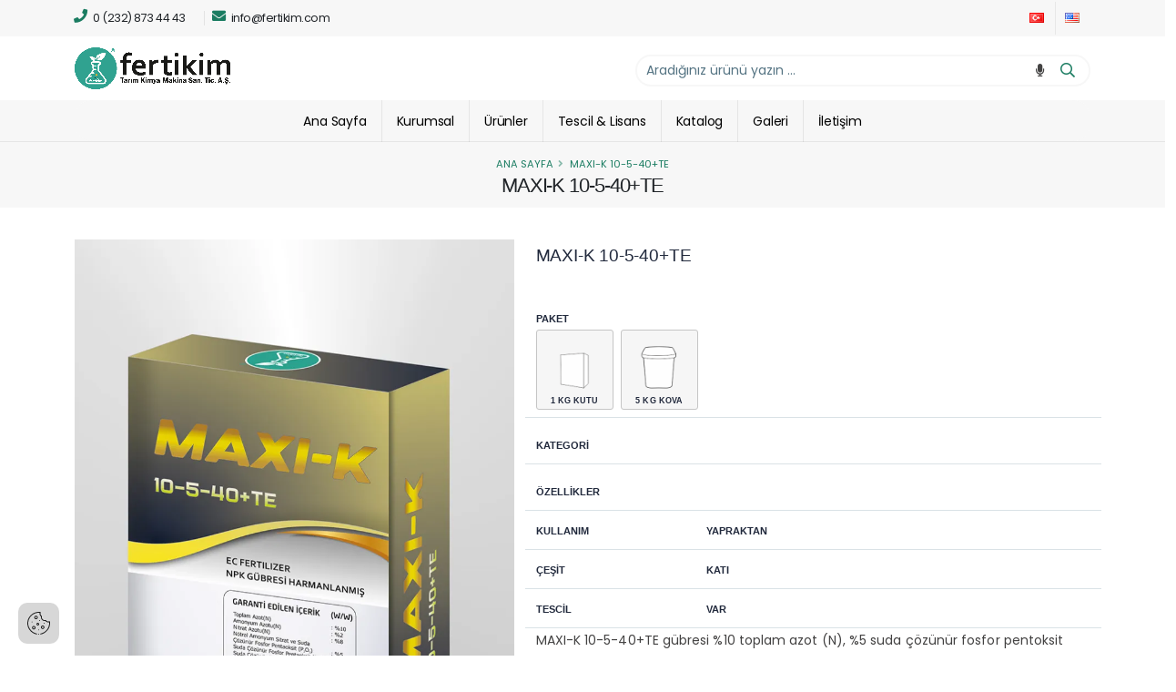

--- FILE ---
content_type: text/html; charset=utf-8
request_url: https://fertikim.com/urun/fertikim/maxi-k-10-5-40te
body_size: 19883
content:


<!DOCTYPE html>
<html lang="tr" class=" eticaret-active " id="demresa-anahtml">
<head>


    <meta charset="utf-8">
    <title>MAXI-K 10-5-40+TE | Fertikim</title>

    <meta http-equiv="Content-Type" content="text/html;charset=UTF-8">
    <meta http-equiv="X-UA-Compatible" content="IE=edge,chrome=1">


    <meta name="OWNER" content="info@demresa.com">
    <meta name="language" content="turkish">
    <meta name="distribution" content="Global">
    <meta name="rating" content="General">
    <meta name="expires" content="Never">
    <meta name="classification" content="Demresa">
    <meta name="robots" content="Index, Follow, all">
    <meta name="copyright" content="Copyright (c) 2026, demresa Web Tasarımı ve E-Ticaret Altyapı Sağlayıcısı">
    <meta name="REVISIT-AFTER" content="1 weeks">
    <meta name="turnstile-site-key">

     <link rel="preconnect" href="https://www.googletagmanager.com">
 <link rel="preconnect" href="https://connect.facebook.net">
 <link rel="preconnect" href="https://analytics.google.com/">
 <link rel="preconnect" href="https://fonts.gstatic.com">
 <link rel="preconnect" href="https://fonts.googleapis.com">
 <link rel="preconnect" href="https://googleads.g.doubleclick.net">
 <link rel="dns-prefetch" href="https://www.googletagmanager.com">
 <link rel="dns-prefetch" href="https://cdn.demresa.net">
 <link rel="dns-prefetch" href="https://cdnjs.cloudflare.com">
 <link rel="dns-prefetch" href="https://ajax.googleapis.com">
 <link rel="dns-prefetch" href="https://cdn.jsdelivr.net">
    <link rel="icon" href="/images/icon/favicon.ico" type="image/x-icon">
    <link rel="shortcut icon" href="/images/icon/favicon.ico" type="image/x-icon">

    <link rel="apple-touch-icon" href="/images/icon/apple-touch-icon.png">
    <link rel="apple-touch-icon" sizes="57x57" href="/images/icon/apple-touch-icon-57x57.png">
    <link rel="apple-touch-icon" sizes="72x72" href="/images/icon/apple-touch-icon-72x72.png">
    <link rel="apple-touch-icon" sizes="76x76" href="/images/icon/apple-touch-icon-76x76.png">
    <link rel="apple-touch-icon" sizes="114x114" href="/images/icon/apple-touch-icon-114x114.png">
    <link rel="apple-touch-icon" sizes="120x120" href="/images/icon/apple-touch-icon-120x120.png">
    <link rel="apple-touch-icon" sizes="144x144" href="/images/icon/apple-touch-icon-144x144.png">
    <link rel="apple-touch-icon" sizes="152x152" href="/images/icon/apple-touch-icon-152x152.png">
    <link rel="apple-touch-icon" sizes="180x180" href="/images/icon/apple-touch-icon-180x180.png">
    <link rel="search" href="https://fertikim.com/opensearch.xml" type="application/opensearchdescription+xml" title="Fertikim">

        <meta name="author" content="Yazar">

    <meta name="designer" content="demresa Web Tasarımı ve E-Ticaret Altyapı Sağlayıcısı">
    <meta name="coder" content="demresa Web Tasarımı ve E-Ticaret Altyapı Sağlayıcısı">
    <meta name="theme-color" content="#000000">

    <meta name="msapplication-navbutton-color" content="#000000">
    <meta name="apple-mobile-web-app-status-bar-style" content="#000000">
    <meta name="apple-mobile-web-app-capable" content="yes">
    <meta name="apple-mobile-web-app-title" content="Fertikim">
    <meta name="description" content="MAXI K 10 5 40TE gübresi 10 toplam azot (N), 5 suda çözünür fosfor pentoksit (P₂O₅) ve 40 suda çözünür potasyum oksit (K₂O) içerir ayrıca 0,02 Cu, 0,02 Fe,">
    <meta name="keywords" content="maxı k 10 5 40 te,npk 10 5 40 gübre,yüksek potasyum gübresi,mikro element destekli gübre,damla sulama uyumlu gübre,yapraktan uygulama gübre,topraktan uygulama gübre,çinko bakır demir mangan içeren gübre">
    <meta itemprop="name" content="Fertikim">
    <meta itemprop="description" content="MAXI K 10 5 40TE gübresi 10 toplam azot (N), 5 suda çözünür fosfor pentoksit (P₂O₅) ve 40 suda çözünür potasyum oksit (K₂O) içerir ayrıca 0,02 Cu, 0,02 Fe, 0,01 Mn ve 0,02 Zn mikro elementleriyle zenginleştirilmiş olup yapraktan ve damla sulama uygulamalarına uygun olarak profesyonel tarımsal çözüml">
    <meta name="og:url" content="https://fertikim.com/urun/fertikim/maxi-k-10-5-40te">
    <meta property="og:site_name" content="Fertikim">
        <meta property="og:type" content="Product">
    <meta property="og:title" content="MAXI-K 10-5-40+TE">
    <meta property="og:description" content="MAXI K 10 5 40TE gübresi 10 toplam azot (N), 5 suda çözünür fosfor pentoksit (P₂O₅) ve 40 suda çözünür potasyum oksit (K₂O) içerir ayrıca 0,02 Cu, 0,02 Fe, 0,01 Mn ve 0,02 Zn mikro elementleriyle zenginleştirilmiş olup yapraktan ve damla sulama uygulamalarına uygun olarak profesyonel tarımsal çözüml">
    <meta property="og:site_name" content="Fertikim">
    <meta property="og:locale" content="tr_TR">





                <meta name="og:image" content="https://fertikim.com/images/maxik.jpg">
                <meta name="og:image" content="https://fertikim.com/images/maxik-dkci.jpg">
                <link rel="alternate" hreflang="x-default" href="https://fertikim.com">
            <link rel="alternate" hreflang="en" href="https://fertikim.com/en">
    <style>
        html, body {
            overflow-x: hidden;
        }
 #loadermain_d{position:fixed;top:0;bottom:0;left:0;right:0;z-index:99999999; background-color:#000000;}

.mobile-menu-container{visibility:hidden;}


    </style>
    <link rel="canonical" href="https://fertikim.com/urun/fertikim/maxi-k-10-5-40te">





        <script type="application/ld+json">
            {
            "@context": "http://schema.org/",
            "@type": "Product",
            "name": "MAXI-K 10-5-40+TE",
"image": [                
                    "https://fertikim.com/images/maxik.jpg"
                
,                
                    "https://fertikim.com/images/maxik-dkci.jpg"
                
],            "description": "MAXI K 10 5 40TE gübresi 10 toplam azot (N), 5 suda çözünür fosfor pentoksit (P₂O₅) ve 40 suda çözünür potasyum oksit (K₂O) içerir ayrıca 0,02 Cu, 0,02 Fe, 0,01 Mn ve 0,02 Zn mikro elementleriyle zenginleştirilmiş olup yapraktan ve damla sulama uygulamalarına uygun olarak profesyonel tarımsal çözüml"
            ,"aggregateRating": {"@type": "AggregateRating","ratingValue": "5","reviewCount": "5"}

            }
        </script>
    <script type="application/ld+json">
    {
      "@context": "https://schema.org",
      "@type": "Organization",
      "url": "https://fertikim.com",
      "logo": "https://fertikim.com/images/icon/apple-touch-icon-180x180.png"
    }
    </script>
    
    <meta name="viewport" content="width=device-width, initial-scale=1, minimum-scale=1.0, shrink-to-fit=no">



    <style>
        .demresa-logo {
            width: 200px;
        }
    </style>
    <style>
        ::-webkit-scrollbar-thumb {
            border-radius: 50px;
            background: #888;
        }

            ::-webkit-scrollbar-thumb:hover {
                background: #555;
            }

        .loading-overlay-showing {
            overflow: hidden;
        }

            .loading-overlay-showing > .loading-overlay {
                opacity: 1;
                visibility: visible;
            }

        .loading-overlay {
            -webkit-transition: visibility 0s ease-in-out 0.5s, opacity 0.5s ease-in-out;
            transition: visibility 0s ease-in-out 0.5s, opacity 0.5s ease-in-out;
            bottom: 0;
            left: 0;
            position: absolute;
            opacity: 0;
            right: 0;
            top: 0;
            visibility: hidden;
            background: #FFF;
        }

        body > .loading-overlay {
            position: fixed;
            z-index: 999999;
        }
    </style>
    
        <link href="https://cdn.demresa.net/base/content/vendor/owl.carousel/assets/owl.carousel.min.css?v=06122023" rel="stylesheet" type="text/css">
        <link href="https://cdn.demresa.net/base/content/vendor/owl.carousel/assets/owl.theme.default.min.css?v=06122023" rel="stylesheet" type="text/css">
<link href="https://cdn.jsdelivr.net/npm/bootstrap@5.3.3/dist/css/bootstrap.min.css" rel="stylesheet" integrity="sha384-QWTKZyjpPEjISv5WaRU9OFeRpok6YctnYmDr5pNlyT2bRjXh0JMhjY6hW+ALEwIH" crossorigin="anonymous">
        <link href="https://cdn.demresa.net/base/content/css/demresoftcore.min.css?v=02042025" rel="stylesheet" type="text/css">
<link href="https://cdn.demresa.net/base/content/main/dist/kok.css?v=02042025" rel="stylesheet" type="text/css">
    <link rel="stylesheet" href="https://api.demresa.app/dmrs-web.css">
        <link href="https://fertikim.com/id/demresa.css?v=vers-6" rel="stylesheet" type="text/css">
    

     <link id="googleFonts" href="https://fonts.googleapis.com/css?family=Poppins:300,400,500,600,700,800%7CShadows+Into+Light&display=swap" rel="stylesheet" type="text/css"><link rel="preconnect" href="https://fonts.googleapis.com"><link rel="preconnect" href="https://fonts.gstatic.com" crossorigin=""><link href="https://fonts.googleapis.com/css2?family=Oooh+Baby&display=swap" rel="stylesheet"><script async="" src="https://www.googletagmanager.com/gtag/js?id=AW-11143684951"></script><script> window.dataLayer=window.dataLayer||[];function gtag(){dataLayer.push(arguments)}gtag("js",new Date());gtag("config","AW-11143684951"); </script><script> gtag("event","conversion",{send_to:"AW-11143684951/PkMQCM_i85cYENfG3MEp"}); </script> 
    
    
    <style>

        #paytr_taksit_tablosu {
            clear: both;
            font-size: 12px;
            max-width: 1200px;
            text-align: center;
            font-family: Arial, sans-serif;
        }

            #paytr_taksit_tablosu::before {
                display: table;
                content: " ";
            }

            #paytr_taksit_tablosu::after {
                content: "";
                clear: both;
                display: table;
            }

        .taksit-tablosu-wrapper {
            margin: 5px;
            width: 280px;
            padding: 12px;
            cursor: default;
            text-align: center;
            display: inline-block;
            border: 1px solid #e1e1e1;
        }

        .taksit-logo img {
            max-height: 28px;
            padding-bottom: 10px;
        }

        .taksit-tutari-text {
            float: left;
            width: 126px;
            color: #a2a2a2;
            margin-bottom: 5px;
        }

        .taksit-tutar-wrapper {
            display: inline-block;
            background-color: #f7f7f7;
        }

            .taksit-tutar-wrapper:hover {
                background-color: #e8e8e8;
            }

        .taksit-tutari {
            float: left;
            width: 126px;
            padding: 6px 0;
            color: #474747;
            border: 2px solid #ffffff;
        }

        .taksit-tutari-bold {
            font-weight: bold;
        }

        @media all and (max-width: 600px) {
            .taksit-tablosu-wrapper {
                margin: 5px 0;
            }
        }
    </style>


    <script>
        var jsGlider = false;
      

    </script>
    <script src="https://cdn.demresa.net/base/content/vendor/modernizr/modernizr.min.js?v=06122023" async="" type="text/javascript"></script>
<!-- Google Tag Manager -->
  <script>
  (function(w,d,s,l,i){w[l]=w[l]||[];w[l].push({'gtm.start':
  new Date().getTime(),event:'gtm.js'});var f=d.getElementsByTagName(s)[0],
  j=d.createElement(s),dl=l!='dataLayer'?'&l='+l:'';j.async=true;j.src=
  'https://www.googletagmanager.com/gtm.js?id='+i+dl;f.parentNode.insertBefore(j,f);
  })(window,document,'script','dataLayer','GTM-TCL5WCRQ');
  </script>

  
</head>
<body id="demresa-anabody">
    <noscript><iframe src="https://www.googletagmanager.com/ns.html?id=GTM-TCL5WCRQ" height="0" width="0" style="display:none;visibility:hidden"></iframe></noscript>

    

         <div class="body">  <header id="header" data-plugin-options="{'stickyEnabled': false, 'stickyEnableOnMobile': false}"><div class="header-body border-0 box-shadow-none"><div class="header-top header-top-borders"><div class="container h-100"><div class="header-row h-100"><div class="header-column justify-content-start"><div class="header-row"> <nav class="header-nav-top"><ul class="nav nav-pills"><li class="nav-item nav-item-left-border nav-item-left-border-remove nav-item-left-border-sm-show"><a class="nav-link ps-0 text-dark" href="tel:02328734443"><i class="fas fa-phone text-primary text-4"></i> 0 (232) 873 44 43 </a></li><li class=" d-none d-sm-inline-flex nav-item nav-item-left-border nav-item-left-border-remove nav-item-left-border-sm-show"><a class="nav-link ps-0 text-dark" href="mailto:info@fertikim.com"><i class="fas fa-envelope text-primary text-4"></i> info@fertikim.com </a></li></ul></nav> </div></div><div class="header-column justify-content-end"><div class="header-row"> <nav class="header-nav-top"><ul class="nav nav-pills"><li class="nav-item nav-item-borders pe-0"><a class="text-dark" href="/w/dildegistir?lng=tr"><img src="/base/content/img/blank.gif" class="flag flag-tr" alt="Türkçe"></a></li><li class="nav-item nav-item-borders px-0 "><a class="text-dark" href="/w/dildegistir?lng=en"><img src="/base/content/img/blank.gif" class="flag flag-us" alt="English"></a></li></ul></nav> </div></div></div></div></div><div class="header-container container"><div class="header-row"><div class="header-column"><div class="header-row"><div class="header-logo"><a href="/" alt="Fertikim" title="Fertikim"><img alt="Fertikim" title="Fertikim" class="demresa-logo  " src="/images/logo.webp?v=2" style="aspect-ratio:3148/855"></a></div></div></div><div class="header-column justify-content-end"><div class="header-row"> <div id="aramacubugu"></div> <button class="mobile-menu-toggler" type="button"><i class="icon-menu"></i></button></div></div></div></div><div class="header-nav-bar bg-primary"><div class="container"><div class="header-row"><div class="header-column"><div class="header-row justify-content-end"> <div class="header-nav header-nav-stripe header-nav-divisor header-nav-force-dark-text justify-content-center" data-sticky-header-style="{'minResolution':991}" data-sticky-header-style-active="{'margin-left':'110px'}" data-sticky-header-style-deactive="{'margin-left':'0'}"><div class="header-nav-main header-nav-main-square header-nav-main-effect-1 header-nav-main-sub-effect-1"><nav class="collapse"><ul class="nav nav-pills" id="mainNav"><li class="nav-item "><a class="nav-link" href="/">Ana Sayfa </a></li><li class="dropdown"><a href="#" class="dropdown-item dropdown-toggle"> Kurumsal </a><ul class="dropdown-menu"><li><a class="dropdown-item" href="/hakkimizda">Hakkımızda </a></li><li><a class="dropdown-item" href="/yonetim-kurulu-baskanimizin-mesaji">Başkanın Mesajı </a></li><li><a class="dropdown-item" href="/insan-kaynaklari">İnsan Kaynakları </a></li></ul></li><li class="dropdown "><a class="dropdown-item dropdown-toggle" href="/urun/list/fertikim/tum">Ürünler </a><ul class="dropdown-menu" id="mnhd"></ul></li><li class="nav-item "><a class="nav-link" href="/tescil-lisans">Tescil & Lisans </a></li><li class="nav-item "><a class="nav-link" href="/katalog">Katalog </a></li><li class="nav-item "><a class="nav-link" href="/galeri">Galeri </a></li><li class="nav-item "><a class="nav-link" href="/iletisim">İletişim </a></li></ul></nav></div></div> </div></div></div></div></div></div></header>  <div role="main" class="main"> <section class="page-header page-header-modern bg-color-light-scale-1 page-header-sm"><div class="container"><div class="row"><div class="col-md-12 align-self-center p-static order-2 text-center"><h1 class="text-dark text-uppercase">MAXI-K 10-5-40+TE</h1></div><div class="col-md-12 align-self-center order-1"><ul class="breadcrumb d-block text-center"><li><a href="/">Ana Sayfa</a></li><li class="active">MAXI-K 10-5-40+TE</li></ul></div></div></div></section> 





<div class="container uruntekgost">
    <div class="row cls_6368fc70731af2676b24d3f1">

<div class="col-lg-12 order-1 order-lg-2">


        <div class="product-single-container product-single-default">
            <div class="row">
                    <div class="col-lg-7 col-md-6 product-single-gallery ana-urun-resim-div p-relative">
                        <div class="product-slider-container product-item lightbox" data-plugin-options="{'delegate': 'a', 'type': 'image', 'gallery': {'enabled': true}, 'mainClass': 'mfp-with-zoom', 'zoom': {'enabled': true, 'duration': 300}}">
                            <div class="product-single-carousel owl-carousel owl-theme manual">
                                    <div class="product-item">
                                        <a href="/images/maxik.jpg">
                                                <img class="product-single-image" src="/images/maxik.webp" data-zoom-image="/images/maxik.jpg" alt="MAXI-K 10-5-40+TE" title="MAXI-K 10-5-40+TE">
                                        </a>
                                    </div>
                                    <div class="product-item">
                                        <a href="/images/maxik-dkci.jpg">
                                                <img class="product-single-image" src="/images/maxik-dkci.webp" data-zoom-image="/images/maxik-dkci.jpg" alt="MAXI-K 10-5-40+TE" title="MAXI-K 10-5-40+TE">
                                        </a>
                                    </div>
                            </div>

                            
                        </div>                            <div class="prod-thumbnail row owl-dots transparent-dots" id='carousel-custom-dots'>
                                    <div class="owl-dot">
                                            <img class="lazy" data-src="/images/maxik.webp">

                                    </div>
                                    <div class="owl-dot">
                                            <img class="lazy" data-src="/images/maxik-dkci.webp">

                                    </div>
                            </div>
                            <div class="prod-thumbnail owl-dots row" id='carousel-custom-dots'>
                                    <div class="col-3 owl-dot">
                                            <img src="/images/maxik.webp">
                                    </div>
                                    <div class="col-3 owl-dot">
                                            <img src="/images/maxik-dkci.webp">
                                    </div>
                            </div>                    </div><!-- End .col-lg-7 -->
                <div class="col-lg-5 col-md-6">
                    <div class="product-single-details">
                        <h1 class="product-title">MAXI-K 10-5-40+TE<ekk id="urunadi-ek"></ekk></h1>

                        <div class="ratings-container" onclick="Puanla('6368fc70731af2676b24d3f1', 'Urun', false, '')" style="display: inline-flex;">
                        </div>




                            <div class="price-box">
                                <span class="old-price">
                                    <icerik class="diveskifiyat"></icerik>
                                </span>
                                <span class="product-price" itemprop="price">
                                    <icerik class="divfiyat"></icerik><span class="ikinci-doviz-span ikinci-doviz-span-fiyat-6368fc70731af2676b24d3f1"></span>
                                </span>

                                <span class="product-pricekargo">
                                    <icerik id="divfiyatkargo" style="display:none;"></icerik>
                                </span>

                            </div>
                            <span class="gerisayimcnt" style="display:none;"> <span class="badge badge-success badge-sm gerisayim" style="display:none;" tarih=""></span></span>

<form id="form-X" action="/urun/SepeteEkle" data-ajax="true" data-ajax-begin="sepetformsubmitedildiginde" data-ajax-loading="#loading" data-ajax-success="successEklesepet" id="form0" method="post">                                    <div class="product-filters-container urun-stok-div" id="StokDiv">

                                    </div>
                                    <div class="product-filters-container" id="SeceneklerDiv">

                                    </div>
                                    <div class="product-filters-container" id="UrunSeceneklerDiv">

                                    </div>
                                    <div class="product-filters-container">

                                        <div class="product-single-filter product-single-filter-kateori row">
                                            <div class="col-3">
                                                <label>Kategori</label>
                                            </div>
                                            <div class="col-9">
                                                    <a href="/urun/list/fertikim/kimyevi-gubre" title="Kimyevi G&#252;breler" alt="Kimyevi G&#252;breler"><span class="badge  badge-sm">Kimyevi G&#252;breler</span></a>
                                            </div>

                                        </div>
                                                                                                                                                                                                        


                                    </div>
                                        <div class="product-single-filter product-single-filter-ozellikler-basik row">
                                            <div class="col-12">
                                                <label>&#214;zellikler</label>
                                            </div>


                                        </div>
                                            <div class="product-single-filter row">
                                                <div class="col-3">
                                                    <label>
                                                        Kullanım
                                                    </label>
                                                </div>
                                                <div class="col-9">
                                                    <div class="row">
                                                            <div class="urun-tek-ozdeger">
                                                                <div class="square" style="display:none; height: 15px;  width: 15px; margin-right:5px; display:inline-block;  background-color: #FFFFFF;"></div>  <label>

                                                                    
                                                                    
                                                                    Yapraktan
                                                                </label>
                                                            </div>
                                                    </div>
                                                </div>

                                            </div>
                                            <div class="product-single-filter row">
                                                <div class="col-3">
                                                    <label>
                                                        &#199;EŞİT
                                                    </label>
                                                </div>
                                                <div class="col-9">
                                                    <div class="row">
                                                            <div class="urun-tek-ozdeger">
                                                                <div class="square" style="display:none; height: 15px;  width: 15px; margin-right:5px; display:inline-block;  background-color: #FFFFFF;"></div>  <label>

                                                                    
                                                                    
                                                                    KATI
                                                                </label>
                                                            </div>
                                                    </div>
                                                </div>

                                            </div>
                                            <div class="product-single-filter row">
                                                <div class="col-3">
                                                    <label>
                                                        TESCİL
                                                    </label>
                                                </div>
                                                <div class="col-9">
                                                    <div class="row">
                                                            <div class="urun-tek-ozdeger">
                                                                <div class="square" style="display:none; height: 15px;  width: 15px; margin-right:5px; display:inline-block;  background-color: #FFFFFF;"></div>  <label>

                                                                    
                                                                    
                                                                    VAR
                                                                </label>
                                                            </div>
                                                    </div>
                                                </div>

                                            </div>
                                    <div class="product-action product-all-icons mt-1">

                                        <div class="quantity clearfix product-single-qty">

                                            <input type="text" step="1" min="1" name="Miktar" id="Miktar" value="1" title="Qty" class="qty horizontal-quantity form-control guncelle" size="4">

                                            <input type="hidden" name="UrunId" value="6368fc70731af2676b24d3f1">
                                            <input type="hidden" name="SepetMi" value="true">
                                            <input type="hidden" name="SubeSeo" value="fertikim">
                                        </div>
                                        <button type="submit" class="paction add-cart" title="Sepete Ekle" id="add-product-to-cart" style="display:none;">
                                            <span>Sepete Ekle</span>
                                        </button>
                                        <a href="#" class="paction add-wishlist" onclick="FavoriEkle('6368fc70731af2676b24d3f1',false)" title="Favori Listesine Ekle" alt="Favori Listesine Ekle">
                                            <span>Favori Listesine Ekle</span>
                                        </a>
                                        

                                      
                                    </div>
</form>                                                    <div class="product-desc">
                                <p>MAXI-K 10-5-40+TE gübresi %10 toplam azot (N), %5 suda çözünür fosfor pentoksit (P₂O₅) ve %40 suda çözünür potasyum oksit (K₂O) içerir; ayrıca %0,02 Cu, %0,02 Fe, %0,01 Mn ve %0,02 Zn mikro-elementleriyle zenginleştirilmiş olup yapraktan ve damla sulama uygulamalarına uygun olarak profesyonel tarımsal çözümler sunar.</p>
                            </div>


                        <div class="anahtarkelimeler">
                            <span class="badge badge-secondary badge-sm me-2">
                                <i class="fa fa-tag"></i>
                            </span>
                                    <a href="/ara/maxi-k-10-5-40-te" style="text-decoration:none;">
                                        <span class="badge badge-secondary badge-sm">
                                            maxı k 10 5 40 te
                                        </span>&nbsp;
                                    </a>
                                    <a href="/ara/npk-10-5-40-gubre" style="text-decoration:none;">
                                        <span class="badge badge-secondary badge-sm">
                                            npk 10 5 40 g&#252;bre
                                        </span>&nbsp;
                                    </a>
                                    <a href="/ara/yuksek-potasyum-gubresi" style="text-decoration:none;">
                                        <span class="badge badge-secondary badge-sm">
                                            y&#252;ksek potasyum g&#252;bresi
                                        </span>&nbsp;
                                    </a>
                                    <a href="/ara/mikro-element-destekli-gubre" style="text-decoration:none;">
                                        <span class="badge badge-secondary badge-sm">
                                            mikro element destekli g&#252;bre
                                        </span>&nbsp;
                                    </a>
                                    <a href="/ara/damla-sulama-uyumlu-gubre" style="text-decoration:none;">
                                        <span class="badge badge-secondary badge-sm">
                                            damla sulama uyumlu g&#252;bre
                                        </span>&nbsp;
                                    </a>
                                    <a href="/ara/yapraktan-uygulama-gubre" style="text-decoration:none;">
                                        <span class="badge badge-secondary badge-sm">
                                            yapraktan uygulama g&#252;bre
                                        </span>&nbsp;
                                    </a>
                                    <a href="/ara/topraktan-uygulama-gubre" style="text-decoration:none;">
                                        <span class="badge badge-secondary badge-sm">
                                            topraktan uygulama g&#252;bre
                                        </span>&nbsp;
                                    </a>
                                    <a href="/ara/cinko-bakir-demir-mangan-iceren-gubre" style="text-decoration:none;">
                                        <span class="badge badge-secondary badge-sm">
                                            &#231;inko bakır demir mangan i&#231;eren g&#252;bre
                                        </span>&nbsp;
                                    </a>
                        </div>



                    </div><!-- End .product-single-details -->
                </div><!-- End .col-lg-5 -->
            </div><!-- End .row -->
        </div>

            <div class="tabs tabs-bottom tabs-center tabs-simple" id="uruntektab">
                <ul class="nav nav-tabs" role="tablist" id="uruntektabbaslik">

                            <li class="nav-item">
                                <a class="nav-link  active" href="#tab_1" data-bs-toggle="tab" role="tab" aria-controls="tab_1" aria-selected="false">Garanti Edilen İçerik</a>
                            </li>
                            <li class="nav-item">
                                <a class="nav-link  " href="#tab_2" data-bs-toggle="tab" role="tab" aria-controls="tab_2" aria-selected="false">Uygulama Şekli ve Dozları</a>
                            </li>
                            <li class="nav-item">
                                <a class="nav-link  " href="#tab_3" data-bs-toggle="tab" role="tab" aria-controls="tab_3" aria-selected="false">Saklama Koşulları</a>
                            </li>
                                        

                                    </ul>
                <div class="tab-content" id="uruntektabaciklama">


                    <div class="tab-pane " id="product-dosyalar" role="tabpanel" aria-labelledby="product-desc">

<table class="dosyalar-tablo">

                            </table>

                    </div><!-- End .tab-pane -->
                            <div class="tab-pane  active" id="tab_1" role="tabpanel" aria-labelledby="tab_1">

                                <p>
  <strong>
    <u>Garanti Edilen İçerik (w/w)
    </u>
  </strong>
</p>
<p>Toplam Azot (N) : % 10
</p>
<p>Amonyum Azotu (N) : % 2
</p>
<p> Nitrat Azotu (N) : % 8
</p>
<p> 
</p>
<p>Nötral Amonyum Sitrat ve Suda Çözünür Fosfor Pentaoksit (P205) : % 5
</p>
<p> Suda Çözünür Fosfor Pentaoksit (P205) : % 5
</p>
<p> Suda Çözünür Potasyum Oksit (K20) : % 40 
  <br>
</p>
<p>Suda Çözünür Bakır (Cu) : % 0,02
  <br>
</p>
<p>Suda Çözünür Demir (Fe) : % 0,02
</p>
<p>Suda Çözünür Mangan (Mn) : % 0,01
</p>
<p>Suda Çözünür Çinko (Zn) : % 0,02
</p>
<p>Klor İçeriği&nbsp; : % 0,2
  <br>
</p>
<p>
  <br>
</p>
<p>
  <br>
</p>


                            </div>
                            <div class="tab-pane  " id="tab_2" role="tabpanel" aria-labelledby="tab_2">

                                <table class="table table-striped table-bordered">
  <tbody>
    <tr>
      <td width="246">
        <p>
          <strong>BİTKİLER
          </strong>
        </p>
      </td>
      <td width="378">
        <p>
          <strong>UYGULAMA ŞEKLİ VE ZAMANLARI (Yapraktan Uygulama)
          </strong>
        </p>
      </td>
      <td width="85">
        <p>
          <strong>UYGULAMA DOZU
          </strong>
        </p>
      </td>
    </tr>
    <tr>
      <td width="246">
        <p>
          <strong>SEBZELER
          </strong>
        </p>
      </td>
    </tr>
    <tr>
      <td width="246">
        <p>Domates. Biber, Patlıcan, Hıyar, Kavun, Karpuz, Kabak. Fasulye, Bezelye
        </p>
      </td>
      <td width="378">
        <p>İlk gelişme devresinde kök gelişimi ve bitki büyümesini teşvik amacıyla başlanır. Çiçeklenme döneminden itibaren devam edilir. 10-­15 gün ara ile 3-4 uygulama yapılır.
        </p>
      </td>
      <td width="85">
        <p>250-300 gr/da.
        </p>
      </td>
    </tr>
    <tr>
      <td width="246">
        <p>Marul, Ispanak, Lahana, Maydanoz, Karnabahar
        </p>
      </td>
      <td width="378">
        <p>Gelişmenin erken devrelerinde başlanır. İleri dönemde 15 gün arayla devam edilir.
        </p>
      </td>
      <td width="85">
        <p>250-300 gr/da.
        </p>
      </td>
    </tr>
    <tr>
      <td width="246">
        <p>Havuç, Soğan, Sarımsak
        </p>
      </td>
      <td width="378">
        <p>Gelişmenin erken devrelerinde 15 gün arayla 2-3 uygulama yapılır.
        </p>
      </td>
      <td width="85">
        <p>200-300 gr/da.
        </p>
      </td>
    </tr>
    <tr>
      <td width="246">
        <p>Patates
        </p>
      </td>
      <td width="378">
        <p>Gelişmenin erken devrelerinde 2-3 hafta arayla 2-3 uygulama yapılır.
        </p>
      </td>
      <td width="85">
        <p>300-400 gr/da.
        </p>
      </td>
    </tr>
    <tr>
      <td width="246">
        <p>
          <strong>HUBUBAT (YAPRAKTAN)
          </strong>
        </p>
      </td>
    </tr>
    <tr>
      <td width="246">
        <p>Buğday. Arpa. Çeltik, Yulaf
        </p>
      </td>
      <td width="378">
        <p>Kardeşlenme ve sapa kalkma dönemlerinde uygulanır.
        </p>
      </td>
      <td width="85">
        <p>250-300 gr/da.
        </p>
      </td>
    </tr>
    <tr>
      <td width="246">
        <p>
          <strong>ENDÜSTRİ BİTKİLERİ
          </strong>
        </p>
      </td>
    </tr>
    <tr>
      <td width="246">
        <p>Pamuk,Soya Fasulyesi,
        </p>
        <p>Yer Fıstığı, Mısır, Mercimek, Enginar
        </p>
      </td>
      <td width="378">
        <p>Pamukta bitkiler 4-5 yapraklı olunca kullanılmaya başlanır, konaklama döneminde devam edilir. Diğer bitkiler için gelişme dönemi boyunca 3-­4 uygulama yapılır.
        </p>
      </td>
      <td width="85">
        <p>250-350 gr/da.
        </p>
      </td>
    </tr>
    <tr>
      <td width="246">
        <p>Tütün
        </p>
      </td>
      <td width="378">
        <p>Fide yastıklarına 100 İt. Suya 150-200 gr ilave edilerek hazırlanan solüsyon verilir.
        </p>
      </td>
      <td width="85">
        <p>200-250 gr/100lt.
        </p>
      </td>
    </tr>
    <tr>
      <td width="246">
        <p>Fındık
        </p>
      </td>
      <td width="378">
        <p>Bahar Döneminde başlayarak bir sezonda 2-3 uygulama
        </p>
      </td>
      <td width="85">
        <p>350-400 gr/l00lt.
        </p>
      </td>
    </tr>
    <tr>
      <td width="246">
        <p>Şeker Pancarı
        </p>
      </td>
      <td width="378">
        <p>Bitkilere 4-6 yaprak döneminde başlayıp 15 gün arayla 3 uygulama yapılır.
        </p>
      </td>
      <td width="85">
        <p>350-450 gr/da.
        </p>
      </td>
    </tr>
    <tr>
      <td width="246">
        <p>
          <strong>MEYVELER
          </strong>
        </p>
      </td>
    </tr>
    <tr>
      <td width="246">
        <p>Narenciye Portakal, Limon, Mandalina, Greyfurt vs. Elma, Armut. Kayısı, Şeftali, Erik, Kiraz
        </p>
      </td>
      <td width="378">
        <p>Sürgün faaliyeti başlayıp 2 hafta ara ile 2-3 uygulama yapılır.
        </p>
      </td>
      <td width="85">
        <p>350-400 gr/100lt.
        </p>
      </td>
    </tr>
    <tr>
      <td width="246">
        <p>Bağ
        </p>
      </td>
      <td width="378">
        <p>Gelişmenin erken döneminde çiçeklenmeden önce ilk meyve tutumundan sonra ikinci ve bundan 15 gün sonra 3. uygulama yapılır.
        </p>
      </td>
      <td width="85">
        <p>300-350 gr/l00lt.
        </p>
      </td>
    </tr>
    <tr>
      <td width="246">
        <p>Çilek
        </p>
      </td>
      <td width="378">
        <p>Fide dikiminden itibaren 15-20 günlük aralıklarla 2-3 uygulama
        </p>
      </td>
      <td width="85">
        <p>300-350 gr/100lt.
        </p>
      </td>
    </tr>
    <tr>
      <td width="246">
        <p>Muz
        </p>
      </td>
      <td width="378">
        <p>Çiçeklenme döneminden başlayıp 7-10 gün ara ile 2-3 uygulama yapılır.
        </p>
      </td>
      <td width="85">
        <p>400-500 gr/100lt.
        </p>
      </td>
    </tr>
    <tr>
      <td width="246">
        <p>Zeytin
        </p>
      </td>
      <td width="378">
        <p>Yetişme süresi boyunca 3-4 uygulama yapılır.
        </p>
      </td>
      <td width="85">
        <p>200 gr/100lt.
        </p>
      </td>
    </tr>
    <tr>
      <td width="246">
        <p>Kesme Çiçekçilik
        </p>
      </td>
      <td width="378">
        <p>İki haftada bir uygulama yapılır.
        </p>
      </td>
      <td width="85">
        <p>75-100 gr/l00lt.
        </p>
      </td>
    </tr>
    <tr>
      <td width="246">
        <p>Yeşil alanlar (YAPRAKTAN)
        </p>
      </td>
      <td width="378">
        <p>Yaz dönemi boyunca ayda bir uygulama
        </p>
      </td>
      <td width="85">
        <p>100-150 gr/100lt.
        </p>
      </td>
    </tr>
  </tbody>
</table>
                                            
                                            
                                            
                                            

                            </div>
                            <div class="tab-pane  " id="tab_3" role="tabpanel" aria-labelledby="tab_3">

                                <p>
  <strong>DİKKAT EDİLECEK HUSUSLAR
  </strong>
</p>
<ul>
  <li>Kuvvetli alkalin ve bordo bulamacı dışındaki ilaçlarla karıştırılarak kullanılabilir.
  </li>
  <li>Çiçeklenme döneminde püskürtülerek yapılacak ilaçlama ve gübrelemenin zarar verme olasılığı göz önünde tutulmalıdır.
  </li>
  <li>Üretici firma ürünün yanlış kullanılmasından doğacak zarardan sorumlu değildir.
  </li>
  <li>Kullandıktan sonra elinizi yıkayınız.
  </li>
  <li>Göz ile temasından kaçınınız, temas halinde bol su ile yıkayınız
  </li>
  <li>Orijinal ambalajında O °C +40°C arasındaki sıcaklıkta güneş almayan kapalı ve kuru bir yerde muhafaza ediniz.
  </li>
  <li>Gübreleme işlemi güneş etkisinin az olduğu sabah erken ve akşam geç saatlerde yapılmalıdır.
  </li>
  <li>Yutmayınız, teneffüs etmeyiniz. Yutulması halinde doktora başvurunuz.
  </li>
  <li>Çocuklardan ve evcil hayvanlardan uzak tutunuz.
  </li>
  <li>Toprak ve/veya yaprak analizi yaptırarak gübre kullanılması tavsiye edilir.
  </li>
</ul>

                                            
                                            
                                            
                                            

                            </div>
                    

                    <div class="tab-pane" id="product-taksit" role="tabpanel" aria-labelledby="product-taksit">

                        <div id="paytr_taksit_tablosu"></div>

                    </div><!-- End .tab-pane -->

                    

                </div><!-- End .tab-content -->
            </div><!-- End .product-single-tabs -->





        </div>






    </div>

</div>











 </div>  <footer id="footer"> <section style="background:#fff url(/images/yaprak.png) no-repeat right bottom"><div class="shape-divider" style="height: 116px;"><svg version="1.1" xmlns="http://www.w3.org/2000/svg" xmlns:xlink="http://www.w3.org/1999/xlink" x="0px" y="0px" viewbox="0 0 1920 116" preserveaspectratio="xMinYMin"><path fill="#f0f0f0" d="M0,24c2.86,0.42,7.41,1.1,13,2c6.13,0.98,10.67,1.77,12,2c11.67,2.01,42.24,7.05,68,11 c7.79,1.2,22.72,3.48,41,6c20.75,2.86,38.83,5.06,74,9c41.19,4.61,62.09,6.95,93,10c57.4,5.66,101.17,9.03,114,10 c9.13,0.69,40.29,3.02,109,7c48.33,2.8,87.04,5.04,132,7c76.86,3.35,135.02,4.27,184,5c104.27,1.56,187.39,0.71,234,0 c21.92-0.34,91.62-1.5,183-5c50.62-1.94,106.43-4.12,181-9c57.01-3.73,108.05-7.94,152-12c94.91-8.78,162.37-17.44,182-20 c41.76-5.45,72.06-10.09,96-14c21.23-3.47,39.04-6.63,52-9c0-11.67,0-23.33,0-35C1279-11,638-11-3-11C-2,0.67-1,12.33,0,24z"></path><path fill="#fff" d="M-7,23c1.59,0.23,4.03,0.58,7,1c82.06,11.6,145.17,16.35,182,19c244.62,17.62,377,23,377,23 c157.86,6.42,277.64,7.71,308,8c75.8,0.73,232.89,1.31,438-6c0,0,137.72-4.66,358-19c42.98-2.8,104.01-7.03,183-16 c33.26-3.78,60.85-7.38,80-10c0-9.01,0-18.01,0-27.02c-644,0-1288,0-1932,0C-6.33,4.99-6.67,13.99-7,23z"></path></svg></div><div class="container mt-5"><div class="row my-5 my-md-2"><div class="col-lg-3 col-6 text-center"><img class="img-fluid" src="/images/farmer.svg" width="110" alt="" data-icon="" data-plugin-options="{'animated': true, 'delay': 300, 'accY': 400, 'strokeBased': true, 'extraClass': 'svg-fill-color-primary'}"><h4 class="text-color-dark">Çevre Bilinci </h4></div><div class="col-lg-3 col-6 text-center"><img class="img-fluid" src="/images/tractor.svg" width="110" alt="" data-icon="" data-plugin-options="{'animated': true, 'delay': 300, 'accY': 400, 'strokeBased': true, 'extraClass': 'svg-fill-color-primary'}"><h4 class="text-color-dark">Profesyonel & Ekonomik Çözümler </h4></div><div class="col-lg-3 col-6 text-center"><img class="img-fluid" src="/images/arge.svg" width="110" alt="" data-icon="" data-plugin-options="{'animated': true, 'delay': 300, 'accY': 400, 'strokeBased': true, 'extraClass': 'svg-fill-color-primary'}"><h4 class="text-color-dark">Arge Faaliyetleri </h4></div><div class="col-lg-3 col-6 text-center"><img class="img-fluid" src="/images/saglik.svg" width="110" alt="" data-icon="" data-plugin-options="{'animated': false, 'delay': 300, 'accY': 400, 'strokeBased': true, 'extraClass': 'svg-fill-color-light svg-stroke-color-primary'}"><h4 class="text-color-dark">Güvenli Ve Sağlıklı </h4></div></div><img src="/images/alt-kisim-footer.webp" class="img-fluid"></div></section><section class="section my-0 border-0"><div class="container"><div class="row justify-content-center"><div class="col-lg-3"><h4 class="mb-3">KURUMSAL </h4><ul class="list list-icons "><li><i class="fa fa-caret-right text-primary"></i><a href="/hakkimizda" class="text-color-dark">Hakkımızda </a></li><li><i class="fa fa-caret-right text-primary"></i><a href="/yonetim-kurulu-baskanimizin-mesaji" class="text-color-dark">Başkanın Mesajı </a></li><li><i class="fa fa-caret-right text-primary"></i><a href="/katalog" class="text-color-dark">Katalog </a></li><li><i class="fa fa-caret-right text-primary"></i><a href="/galeri" class="text-color-dark">Galeri </a></li></ul></div><div class="col-lg-3"><h4 class="mb-3">ÜRÜNLER </h4><ul class="list list-icons "><li><i class="fa fa-caret-right text-primary"></i><a href="/urun/list/fertikim/kimyevi-gubre" class="text-color-dark">Kimyevi Gübreler </a></li><li><i class="fa fa-caret-right text-primary"></i><a href="/urun/list/fertikim/organik-gubre" class="text-color-dark">Organik Gübreler </a></li><li><i class="fa fa-caret-right text-primary"></i><a href="/urun/list/fertikim/organomineral-gubre" class="text-color-dark">Organomineral Gübreler </a></li><li><i class="fa fa-caret-right text-primary"></i><a href="/urun/list/fertikim/diger" class="text-color-dark">Kimyasallar Ve Diğer </a></li></ul></div><div class="col-lg-3"><h4 class="mb-3">BİZE ULAŞIN </h4><ul class="list list-icons "><li><i class="fa fa-caret-right text-primary"></i><a href="/insan-kaynaklari" class="text-color-dark">İnsan Kaynakları </a></li><li><i class="fa fa-caret-right text-primary"></i><a href="/iletisim" class="text-color-dark">İletişim Bilgilerimiz </a></li></ul><h4 class="mb-3">İNCELE </h4><ul class="list list-icons "><li><i class="fa fa-caret-right text-primary"></i><a href="/tescil-lisans" class="text-color-dark">Tescil Ve Lisans </a></li></ul></div><div class="col-lg-3"><h4 class="mb-3">MERKEZ OFİS </h4><p class="text-7 text-color-dark font-weight-bold mb-1"><a class="text-dark" href="tel:02328734443">0 (232) 873 44 43 </a></p><ul class="list list-icons list-icons-lg"><li class="mb-1"><i class="far fa-dot-circle text-primary"></i><p class="text-color-dark m-0 mb-0">Cumhuriyet Mah. Kazım Karabekir Caddesi No:53 Ulucak-Kemalpaşa / İZMİR </p></li><li class="mb-1"><i class="far fa-envelope text-primary"></i><p class="m-0"><a class="text-color-dark" href="mailto:info@fertikim.com">info@fertikim.com </a></p></li></ul></div></div></div></section> <div class="footer-copyright "><div class="py-2"><div class="row py-2"><div class="col d-flex align-items-center justify-content-center mb-lg-0"><p class="mx-4">  <a alt="E-Ticaret Paketleri" title="E-Ticaret Paketleri" href="https://demresa.com" rel="dofollow"> powered by <strong>demresa</strong></a></p></div></div></div></div></footer> </div><div class="main-overlay-demresa"></div><div class="mobile-menu-overlay"></div><div class="mobile-menu-container"><div class="mobile-menu-wrapper"><div class="demresa-mobil-menu"></div><span class="mobile-menu-close"><i class="fa fa-times"></i></span><nav class="mobile-nav"><ul class="mobile-menu"> <li><a href="/">Ana Sayfa </a></li><li><a href="#"> Kurumsal </a><ul><li><a href="/hakkimizda">Hakkımızda </a></li><li><a href="/yonetim-kurulu-baskanimizin-mesaji">Başkanın Mesajı </a></li><li><a href="/insan-kaynaklari">İnsan Kaynaklar�� </a></li></ul></li><li class="dropdown menukatto"><a href="">Ürünler </a><ul id="mnhd"></ul></li><li><a href="/tescil-lisans">Tescil & Lisans </a></li><li><a href="/katalog">Katalog </a></li><li><a href="/galeri">Galeri </a></li><li><a href="/iletisim">İletişim </a></li> </ul></nav><div class="social-icons">          </div></div></div>  
 
    <div id="loadMe">
        <div class=" text-center">
            <i class="fa fa-spin fa-5x fa-cog text-white" id="loading-icon"></i><br>
            <span class="text-white">L&#252;tfen Bekleyin</span>
        </div>
    </div>
        <div class="alt-dmenu">
            <ul>
                <li class="alt-dmenu-anasayfa"> <a href="/"><i class="fad fa-home"></i><span>Ana Sayfa</span></a> </li>
                <li class="alt-dmenu-favori"> <a href="/Hesap/KullaniciGiris" class="favoripencereac"><i class="fad fa-heart"><span class="alt-dmenu-favori-sayi">0</span></i><span>Favori Listem</span></a> </li>
                <li class="alt-dmenu-sepet"> <a href="javascript:void(0)" class="sepetpencereackapat"><i class="fad fa-shopping-cart"><span class="alt-dmenu-sepet-sayi">0</span></i><span>Sepetim</span></a> </li>
                <li class="alt-dmenu-kullanici"> <a href="/hesap/KullaniciProfilGuncelle"><i class="fad fa-user"></i><span>Üye Girişi</span></a> </li>
            </ul>
        </div>
    <noscript id="deferred-styles">






        




        <link href="https://cdn.demresa.net/base/content/vendor/fontawesome-pro/css/all.min.css" rel="stylesheet" type="text/css">
        <link href="https://cdn.demresa.net/base/content/vendor/animate/animate.min.css" rel="stylesheet" type="text/css">
        <link href="https://cdn.demresa.net/base/content/vendor/animate/animate.compat.css" rel="stylesheet">
        <link href="https://cdn.demresa.net/base/content/vendor/simple-line-icons/css/simple-line-icons.min.css" rel="stylesheet" type="text/css">

        <link href="https://cdn.demresa.net/base/content/vendor/magnific-popup/magnific-popup.min.css" rel="stylesheet" type="text/css">
        <link href="https://cdn.demresa.net/base/content/vendor/sweetalert-2/sweetalert2.min.css" rel="stylesheet" type="text/css">
    </noscript>
    <script>

        var loadDeferredStyles = function () {
            var addStylesNode = document.getElementById("deferred-styles");
            var replacement = document.createElement("div");
            replacement.innerHTML = addStylesNode.textContent;
            document.body.appendChild(replacement);
            addStylesNode.parentElement.removeChild(addStylesNode);
            var resizeEvent = window.document.createEvent('UIEvents');
            resizeEvent.initUIEvent('resize', true, false, window, 50);
            window.dispatchEvent(resizeEvent);
            //setTimeout(function () {


            //    var el = document.getElementById("demresa-anabody");
            //    if (el.classList)
            //        el.classList.remove("loading-overlay-showing")
            //    else if (hasClass(el, "loading-overlay-showing")) {
            //        var reg = new RegExp('(\\s|^)' + className + '(\\s|$)');
            //        el.className = el.className.replace(reg, ' ');
            //    }
            //}, 0);

        };
        var raf = window.requestAnimationFrame || window.mozRequestAnimationFrame || window.webkitRequestAnimationFrame || window.msRequestAnimationFrame;

        if (raf) {
            raf(function () {

                window.setTimeout(loadDeferredStyles, 50);

            });
        }
        else {

            window.addEventListener('load', loadDeferredStyles);


        }

    </script>
    
   <script src="https://cdnjs.cloudflare.com/ajax/libs/jquery/3.7.1/jquery.min.js" integrity="sha512-v2CJ7UaYy4JwqLDIrZUI/4hqeoQieOmAZNXBeQyjo21dadnwR+8ZaIJVT8EE2iyI61OV8e6M8PP2/4hpQINQ/g==" crossorigin="anonymous" referrerpolicy="no-referrer"></script>
    
        <script src="https://cdn.demresa.net/base/content/vendor/owl.carousel/owl.carousel.min.js?v=07082023" type="text/javascript"></script>

    <script src="https://cdn.demresa.net/base/content/vendor/stringformat/string.js?v=06122023"></script>
    <script src="https://cdn.demresa.net/base/content/vendor/sweetalert-2/sweetalert2.min.js?v=06122023"></script>
     

    <script src="/base/content/vendor/barkod/code39.js"></script>
    <script src="/base/content/vendor/jquery.bootstrap-touchspin/jquery.bootstrap-touchspin.min.js"></script>
    
    <script src="/base/content/vendor/jquery.elevateZoom/jquery.ez-plus.js"></script>
    <link href="/base/content/vendor/jquery.ui/jquery-ui-1.12.1/jquery-ui.min.css" rel="stylesheet">
    <script src="/base/content/vendor/jquery.ui/jquery-ui-1.12.1/jquery-ui.min.js"></script>


 <script> $(document).ready(function(){aramacubuguekle("Aradığınız ürünü yazın ... ")}); </script> <script src="https://fertikim.com/id/demresa.js?v=vers-6"></script><script src="https://fertikim.com/id/core_tr.js?v=vers-22062024"></script> 
    <script src="https://cdn.demresa.net/base/content/main/dist/kok.js?v=02042025" type="text/javascript"></script>
    <script src="https://cdn.demresa.net/base/content/js/demresoft.min.js?v=02042025" type="text/javascript"></script>
        

    
    <script>

        "use strict";
        var dilurl = "";

if ($.fn.TouchSpin) {
  // Vertical Quantity
  $('.vertical-quantity').TouchSpin({
    verticalbuttons: true,
    verticalup: '',
      verticaldown: '',
        postfix: 'Adet',
    verticalupclass: 'icon-up-dir',
    verticaldownclass: 'icon-down-dir',
    buttondown_class: 'btn btn-outline',
      buttonup_class: 'btn btn-outline',
     postfix_extraclass: "birim-tekurun",
   initval: (0 > 0 ? 0 : 1),
      min: (0 > 0 ? 0: 1),
          max: (0 > 0 ? 0:9999)
  }); // Horizontal Quantity

  $('.horizontal-quantity').TouchSpin({
    verticalbuttons: false,
    buttonup_txt: '',
      buttondown_txt: '',
   postfix: 'Adet',
      postfix_extraclass: "birim-tekurun",
    buttondown_class: 'btn btn-outline btn-down-icon',
    buttonup_class: 'btn btn-outline btn-up-icon',
      initval: (0 > 0 ? 0 : 1),
      min: (0 > 0 ? 0: 1),
          max: (0 > 0 ? 0:9999)
  });
}
var Model, Fiyat, EskiFiyat,KdvDeger;
        var Tiklanan = [];
        $(document).on('keyup click input change', '.guncelle', function () {
            if (!$(this).is("select")) {
                var hh = $(this).attr("altsecenekler");
            } else {
                var hh = $('option:selected',this).attr("altsecenekler");
            }
            var secilivalue = $(this).closest(".product-single-filter").attr("id");
            secilivalue = secilivalue==undefined?'':secilivalue.replace('scnkmndv_', '');
            if (hh!=undefined && hh!=null) {
                hh = JSON.parse(hh.replace(/["']/g, "\""));
                if (hh!=null) {
                    altsecenekler(hh, false, secilivalue, secilivalue);
                }
            }










            var seccliurl = "";
            var seccliadurl = "";
            $.each($('.selectsecenekdeger'), function (index, item) {
                    if ($(this).attr('type') == "checkbox" || $(this).attr('type') == "radio") {
                        if ($(this).is(':checked')) {


                            seccliurl = seccliurl + "-" + $(this).val();
                            seccliadurl = seccliadurl + " | " + $(this).attr("nisim");
                        }
                    }
                    else {
                        if ($(this).attr('type') == "text" || $(this).attr('type') == "hidden") {
                        } else {
                            if ($(this).val().length) {
                                seccliurl = seccliurl + "-" + $(this).val();
                                seccliadurl = seccliadurl + " | " + $(this).find(':selected').attr("nisim");
                            }
                        }



                    }

            });
            seccliurl = (dilurl+"/urun/" + Model.MagazaSeoUrl + "/" + Model.SeoUrl + "/" + seccliurl).replace("/-","/");
            window.history.pushState({}, seccliadurl, seccliurl);
            $('#urunadi-ek').html(seccliadurl);
            guncelle();
        });
        function altsecenekler(hh, altmi, secilivalue) {
            $('.ustsecenekId_' + secilivalue).each(function (index, item) {
                $(item).hide();
                var tur = $(item).attr("scnktur");
                if (tur == "Kutucuk") {
                    $(item).find(`.urunsecenekradiolabel`).hide();
                    $(item).find(`.urunsecenekradio`).each(function (ix, it) {
                        $(it).prop("checked", false).checkboxradio('refresh');
                        $(it).hide();
                    });
                } else if (tur == "Seçenek") {
                    $(item).find(`option`).hide();
                    $(item).find(`select`).val("");
                } else if (tur == "Radyo Buton" || tur == "İşaretleme") {
                    $(item).find(`.selectsecenekdegerlabel`).hide();
                    $(item).find(`.selectsecenekdeger`).each(function (ix, it) {
                        $(it).prop("checked", false).button('refresh');
                        $(it).hide();
                    });
                }
                $(item).find(`[data-val='true']`).each(function (ix, it) {
                        $(it).attr('data-val', "false");
                        $(it).rules('remove');
                        $(it).removeClass('input-validation-error');
                        $(it).removeClass('is-invalid');
                        $(item).find('.text-danger').empty();
                })
            });


            var tylistgrp = groupBy(hh, 'SecenekId');
            $.each(tylistgrp, function (igrp, itemgrp) {
                var elemx = $('#scnkmndv_' + itemgrp[0].SecenekId);
                if (altmi) {
                    elemx.hide();
                } else {
                    elemx.show();
                    elemx.find(`[data-val='false']`).each(function (ix, it) {

                        $(it).attr('data-val', "true");

                        $(it).rules("add", {
                            required: true,
                            messages: { required: $(it).attr('data-val-required')}
                        });
                        $(it).addClass('is-invalid');
                        $(it).addClass('input-validation-error');


                    })

                }
                var tur = elemx.attr("scnktur");
                $.each(itemgrp, function (i, item) {
                    if (tur == "Kutucuk" || tur == "Radyo Buton" || tur == "İşaretleme") {

                    elemx.find(`[value='${item.SecenekDegerId}']`).show();
                    elemx.find(`[for='${item.SecenekDegerId}']`).show()


                } else if (tur == "Seçenek") {
                    elemx.find(`option[value='']`).show();
                    elemx.find(`option[value='${item.SecenekDegerId}']`).show();

                }
                    if (item.AltSecenekler) {
                        altsecenekler(item.AltSecenekler, true, item.SecenekId);
                    }



            });
            });
        }
        var groupBy = function (xs, key) {
            return xs.reduce(function (rv, x) {
                (rv[x[key]] = rv[x[key]] || []).push(x);
                return rv;
            }, {});
        };
        $(document).ready(function () {
            var Validvarmi = false;
  
            var data ={"Baslik":"MAXI-K 10-5-40+TE","MetaAciklama":"MAXI K 10 5 40TE gübresi 10 toplam azot (N), 5 suda çözünür fosfor pentoksit (P₂O₅) ve 40 suda çözünür potasyum oksit (K₂O) içerir ayrıca 0,02 Cu, 0,02 Fe, 0,01 Mn ve 0,02 Zn mikro elementleriyle zenginleştirilmiş olup yapraktan ve damla sulama uygulamalarına uygun olarak profesyonel tarımsal çözüml","MetaAnahtarKelime":"maxı k 10 5 40 te,npk 10 5 40 gübre,yüksek potasyum gübresi,mikro element destekli gübre,damla sulama uyumlu gübre,yapraktan uygulama gübre,topraktan uygulama gübre,çinko bakır demir mangan içeren gübre","AramaMotoruGizlensinMi":false,"SeoUrl":"maxi-k-10-5-40te","Url":"/urun/fertikim/maxi-k-10-5-40te","MagazaSeoUrl":"fertikim","Konu":null,"Css":null,"Js":null,"KonuOzet":"MAXI-K 10-5-40+TE gübresi %10 toplam azot (N), %5 suda çözünür fosfor pentoksit (P₂O₅) ve %40 suda çözünür potasyum oksit (K₂O) içerir; ayrıca %0,02 Cu, %0,02 Fe, %0,01 Mn ve %0,02 Zn mikro-elementleriyle zenginleştirilmiş olup yapraktan ve damla sulama uygulamalarına uygun olarak profesyonel tarımsal çözümler sunar.","Tarih":"7.11.2022 15:39:12","TarihXXOnce":"3 yıl önce","TarihSonDuzenleme":"28.10.2025 13:49:48","YazarId":"6364d70e9e597d7227e384d0","YazarAdSoyad":"Yazar","Kategoriler":[{"Id":"6364bbf89e597d7227e3839f","Baslik":"Kimyevi Gübreler","AltKategoriSayi":0,"ToplamIcerik":0,"Aciklama":null,"MetaAnahtarKelime":null,"MetaAciklama":null,"dil_Id":1,"SeoUrl":"kimyevi-gubre","Tur":null,"Gorsel":null,"lng":null,"UstId":"000000000000000000000000","PartialView":null,"SiraNo":0}],"Marka":null,"Uretici":null,"Puanlar":[],"Yorumlar":[],"Gorseller":["images/maxik.jpg","images/maxik-dkci.jpg"],"Barkodu":null,"Kodu":null,"Ozellikler":[{"Id":"6364c02e9e597d7227e383a6","SiraNo":0,"Baslik":"Kullanım","Format":"{0}","OzellikDegerler":[{"Id":"6364c02e9e597d7227e383a3","SiraNo":0,"Baslik":"Yapraktan","Deger":null,"VeriTuru":null,"Format":null,"Ikon":"","RenkTanimla":false,"Renk":"#FFFFFF","Resim":null,"ListedeGorunsunMu":false}]},{"Id":"67bc525d590fea428900e13f","SiraNo":0,"Baslik":"ÇEŞİT","Format":"{0}","OzellikDegerler":[{"Id":"67bc525d590fea428900e13d","SiraNo":0,"Baslik":"KATI","Deger":null,"VeriTuru":null,"Format":null,"Ikon":"","RenkTanimla":false,"Renk":"#FFFFFF","Resim":null,"ListedeGorunsunMu":false}]},{"Id":"67bc52e5590fea428900e169","SiraNo":0,"Baslik":"TESCİL","Format":"{0}","OzellikDegerler":[{"Id":"67bc52e5590fea428900e167","SiraNo":0,"Baslik":"VAR","Deger":null,"VeriTuru":null,"Format":null,"Ikon":"","RenkTanimla":false,"Renk":"#FFFFFF","Resim":null,"ListedeGorunsunMu":false}]}],"BenzerUrunler":null,"UrunSecenekler":null,"MagazadaVarMi":true,"StokTakibi":false,"SeceneklerinStokTakibi":false,"SeceneklerinFiyatTakibi":false,"SeceneklerinKombinasyonFiyatTakipVarMi":false,"IndirimFiyat":0,"IndirimYuzdeMi":false,"IndirimGecerlilik":null,"Fiyat":0,"KdvId":1,"DovizIkon":"TL","DovizId":1,"subebilgisi":{"Id":"6368d99f731af2676b24d37e","Numara":null,"SeoUrl":"fertikim","Kategoriler":null,"Yetkili":null,"Aciklama":null,"SubeDurumu":true,"SubeYonlendirmeUrl":null,"AcilisKapanisVarMi":false,"Pazartesi_AcikMi":false,"Pazartesi_AcilisSaati":"\/Date(1667768400000)\/","Pazartesi_KapanisSaati":"\/Date(1667768400000)\/","Sali_AcikMi":false,"Sali_AcilisSaati":"\/Date(1667768400000)\/","Sali_KapanisSaati":"\/Date(1667768400000)\/","Carsamba_AcikMi":false,"Carsamba_AcilisSaati":"\/Date(1667768400000)\/","Carsamba_KapanisSaati":"\/Date(1667768400000)\/","Persembe_AcikMi":false,"Persembe_AcilisSaati":"\/Date(1667768400000)\/","Persembe_KapanisSaati":"\/Date(1667768400000)\/","Cuma_AcikMi":false,"Cuma_AcilisSaati":"\/Date(1667768400000)\/","Cuma_KapanisSaati":"\/Date(1667768400000)\/","Cumartesi_AcikMi":false,"Cumartesi_AcilisSaati":"\/Date(1667768400000)\/","Cumartesi_KapanisSaati":"\/Date(1667768400000)\/","Pazar_AcikMi":false,"Pazar_AcilisSaati":"\/Date(1667768400000)\/","Pazar_KapanisSaati":"\/Date(1667768400000)\/","OdemeSecenekleri":[],"SubeAdi":"Fertikim","Adres":null,"KoordinatLatitude":null,"KoordinatLongitude":null,"Ulke":"5c0d436659f42ec280ed51b8","Sehir":"5c0d436b59f42ec280ede749","Ilce":"5c0d436b59f42ec280ede9ee","Semt":null,"Mahalle":null,"Telefon":null,"Fax":null,"Mail":null,"Diller":[{"Gorseller":[{"Deger":"","ThDeger":"","Tur":"","SiraNo":0,"MaxWidth":0,"MinWidth":0}]},{"Gorseller":[{"Deger":"","ThDeger":"","Tur":"","SiraNo":0,"MaxWidth":0,"MinWidth":0}]}],"SiraNo":0,"M_Mesaj_Baslik":null,"M_Mesaj_Aciklama":null,"M_Mesaj_BasariliMi":false,"M_viewUrl":null,"M_Mesaj_Code":null,"unicc":null,"KapansinMi":false,"YanlisSite":false,"SitexId":0},"StokBrim":"","Stok":0,"TaksitTablo":"","TeslimSuresiAcikmi":false,"TeslimSuresi":0,"Id":"6368fc70731af2676b24d3f1","Tur":"Urun","Dosyalar":[],"Gosterim":165,"Secenekler":[{"UrunMu":false,"SecenekAd":"Paket","SecenekAciklama":null,"SecenekId":"6364c4b99e597d7227e38498","UstId":null,"VeriTur":"Kutucuk","ZorunluMu":true,"SecenekDegerler":[{"SecenekAd":"Paket","SecenekAciklama":null,"SecenekId":"6364c4b99e597d7227e38498","SecenekDegerAd":"1 KG KUTU","SecenekDegerAciklama":null,"SecenekDegerId":"6364c4bb9e597d7227e3849a","VarsayilanMi":false,"SeciliMi":false,"AltSecenekler":null,"Ikon":null,"Resim":"/images/kutu.png","Renk":"#FFFFFF","RenkTanimla":false,"IndirimFiyat":0,"IndirimGecerlilik":null,"Fiyat":0},{"SecenekAd":"Paket","SecenekAciklama":null,"SecenekId":"6364c4b99e597d7227e38498","SecenekDegerAd":"5 KG KOVA","SecenekDegerAciklama":null,"SecenekDegerId":"6364c4bb9e597d7227e3849b","VarsayilanMi":false,"SeciliMi":false,"AltSecenekler":null,"Ikon":null,"Resim":"/images/kova.png","Renk":"#FFFFFF","RenkTanimla":false,"IndirimFiyat":0,"IndirimGecerlilik":null,"Fiyat":0}],"ListedeGorunsunMu":false,"Format":"{0}"}],"SeciliSecenekler":"","BirimBasiKargoUcreti":0,"Sekmeler":[],"MaxAlabilecegiSayi":0,"MinimumAlabilecegiSayi":0,"SecenekKombinasyon":null,"Tablar":[{"Baslik":"Garanti Edilen İçerik","Icerik":"\u003cp\u003e\r\n  \u003cstrong\u003e\r\n    \u003cu\u003eGaranti Edilen İçerik (w/w)\r\n    \u003c/u\u003e\r\n  \u003c/strong\u003e\r\n\u003c/p\u003e\r\n\u003cp\u003eToplam Azot (N) : % 10\r\n\u003c/p\u003e\r\n\u003cp\u003eAmonyum Azotu (N) : % 2\r\n\u003c/p\u003e\r\n\u003cp\u003e Nitrat Azotu (N) : % 8\r\n\u003c/p\u003e\r\n\u003cp\u003e \r\n\u003c/p\u003e\r\n\u003cp\u003eNötral Amonyum Sitrat ve Suda Çözünür Fosfor Pentaoksit (P205) : % 5\r\n\u003c/p\u003e\r\n\u003cp\u003e Suda Çözünür Fosfor Pentaoksit (P205) : % 5\r\n\u003c/p\u003e\r\n\u003cp\u003e Suda Çözünür Potasyum Oksit (K20) : % 40 \r\n  \u003cbr\u003e\r\n\u003c/p\u003e\r\n\u003cp\u003eSuda Çözünür Bakır (Cu) : % 0,02\r\n  \u003cbr\u003e\r\n\u003c/p\u003e\r\n\u003cp\u003eSuda Çözünür Demir (Fe) : % 0,02\r\n\u003c/p\u003e\r\n\u003cp\u003eSuda Çözünür Mangan (Mn) : % 0,01\r\n\u003c/p\u003e\r\n\u003cp\u003eSuda Çözünür Çinko (Zn) : % 0,02\r\n\u003c/p\u003e\r\n\u003cp\u003eKlor İçeriği\u0026nbsp; : % 0,2\r\n  \u003cbr\u003e\r\n\u003c/p\u003e\r\n\u003cp\u003e\r\n  \u003cbr\u003e\r\n\u003c/p\u003e\r\n\u003cp\u003e\r\n  \u003cbr\u003e\r\n\u003c/p\u003e\r\n"},{"Baslik":"Uygulama Şekli ve Dozları","Icerik":"\u003ctable class=\"table table-striped table-bordered\"\u003e\r\n  \u003ctbody\u003e\r\n    \u003ctr\u003e\r\n      \u003ctd width=\"246\"\u003e\r\n        \u003cp\u003e\r\n          \u003cstrong\u003eBİTKİLER\r\n          \u003c/strong\u003e\r\n        \u003c/p\u003e\r\n      \u003c/td\u003e\r\n      \u003ctd width=\"378\"\u003e\r\n        \u003cp\u003e\r\n          \u003cstrong\u003eUYGULAMA ŞEKLİ VE ZAMANLARI (Yapraktan Uygulama)\r\n          \u003c/strong\u003e\r\n        \u003c/p\u003e\r\n      \u003c/td\u003e\r\n      \u003ctd width=\"85\"\u003e\r\n        \u003cp\u003e\r\n          \u003cstrong\u003eUYGULAMA DOZU\r\n          \u003c/strong\u003e\r\n        \u003c/p\u003e\r\n      \u003c/td\u003e\r\n    \u003c/tr\u003e\r\n    \u003ctr\u003e\r\n      \u003ctd width=\"246\"\u003e\r\n        \u003cp\u003e\r\n          \u003cstrong\u003eSEBZELER\r\n          \u003c/strong\u003e\r\n        \u003c/p\u003e\r\n      \u003c/td\u003e\r\n    \u003c/tr\u003e\r\n    \u003ctr\u003e\r\n      \u003ctd width=\"246\"\u003e\r\n        \u003cp\u003eDomates. Biber, Patlıcan, Hıyar, Kavun, Karpuz, Kabak. Fasulye, Bezelye\r\n        \u003c/p\u003e\r\n      \u003c/td\u003e\r\n      \u003ctd width=\"378\"\u003e\r\n        \u003cp\u003eİlk gelişme devresinde kök gelişimi ve bitki büyümesini teşvik amacıyla başlanır. Çiçeklenme döneminden itibaren devam edilir. 10-­15 gün ara ile 3-4 uygulama yapılır.\r\n        \u003c/p\u003e\r\n      \u003c/td\u003e\r\n      \u003ctd width=\"85\"\u003e\r\n        \u003cp\u003e250-300 gr/da.\r\n        \u003c/p\u003e\r\n      \u003c/td\u003e\r\n    \u003c/tr\u003e\r\n    \u003ctr\u003e\r\n      \u003ctd width=\"246\"\u003e\r\n        \u003cp\u003eMarul, Ispanak, Lahana, Maydanoz, Karnabahar\r\n        \u003c/p\u003e\r\n      \u003c/td\u003e\r\n      \u003ctd width=\"378\"\u003e\r\n        \u003cp\u003eGelişmenin erken devrelerinde başlanır. İleri dönemde 15 gün arayla devam edilir.\r\n        \u003c/p\u003e\r\n      \u003c/td\u003e\r\n      \u003ctd width=\"85\"\u003e\r\n        \u003cp\u003e250-300 gr/da.\r\n        \u003c/p\u003e\r\n      \u003c/td\u003e\r\n    \u003c/tr\u003e\r\n    \u003ctr\u003e\r\n      \u003ctd width=\"246\"\u003e\r\n        \u003cp\u003eHavuç, Soğan, Sarımsak\r\n        \u003c/p\u003e\r\n      \u003c/td\u003e\r\n      \u003ctd width=\"378\"\u003e\r\n        \u003cp\u003eGelişmenin erken devrelerinde 15 gün arayla 2-3 uygulama yapılır.\r\n        \u003c/p\u003e\r\n      \u003c/td\u003e\r\n      \u003ctd width=\"85\"\u003e\r\n        \u003cp\u003e200-300 gr/da.\r\n        \u003c/p\u003e\r\n      \u003c/td\u003e\r\n    \u003c/tr\u003e\r\n    \u003ctr\u003e\r\n      \u003ctd width=\"246\"\u003e\r\n        \u003cp\u003ePatates\r\n        \u003c/p\u003e\r\n      \u003c/td\u003e\r\n      \u003ctd width=\"378\"\u003e\r\n        \u003cp\u003eGelişmenin erken devrelerinde 2-3 hafta arayla 2-3 uygulama yapılır.\r\n        \u003c/p\u003e\r\n      \u003c/td\u003e\r\n      \u003ctd width=\"85\"\u003e\r\n        \u003cp\u003e300-400 gr/da.\r\n        \u003c/p\u003e\r\n      \u003c/td\u003e\r\n    \u003c/tr\u003e\r\n    \u003ctr\u003e\r\n      \u003ctd width=\"246\"\u003e\r\n        \u003cp\u003e\r\n          \u003cstrong\u003eHUBUBAT (YAPRAKTAN)\r\n          \u003c/strong\u003e\r\n        \u003c/p\u003e\r\n      \u003c/td\u003e\r\n    \u003c/tr\u003e\r\n    \u003ctr\u003e\r\n      \u003ctd width=\"246\"\u003e\r\n        \u003cp\u003eBuğday. Arpa. Çeltik, Yulaf\r\n        \u003c/p\u003e\r\n      \u003c/td\u003e\r\n      \u003ctd width=\"378\"\u003e\r\n        \u003cp\u003eKardeşlenme ve sapa kalkma dönemlerinde uygulanır.\r\n        \u003c/p\u003e\r\n      \u003c/td\u003e\r\n      \u003ctd width=\"85\"\u003e\r\n        \u003cp\u003e250-300 gr/da.\r\n        \u003c/p\u003e\r\n      \u003c/td\u003e\r\n    \u003c/tr\u003e\r\n    \u003ctr\u003e\r\n      \u003ctd width=\"246\"\u003e\r\n        \u003cp\u003e\r\n          \u003cstrong\u003eENDÜSTRİ BİTKİLERİ\r\n          \u003c/strong\u003e\r\n        \u003c/p\u003e\r\n      \u003c/td\u003e\r\n    \u003c/tr\u003e\r\n    \u003ctr\u003e\r\n      \u003ctd width=\"246\"\u003e\r\n        \u003cp\u003ePamuk,Soya Fasulyesi,\r\n        \u003c/p\u003e\r\n        \u003cp\u003eYer Fıstığı, Mısır, Mercimek, Enginar\r\n        \u003c/p\u003e\r\n      \u003c/td\u003e\r\n      \u003ctd width=\"378\"\u003e\r\n        \u003cp\u003ePamukta bitkiler 4-5 yapraklı olunca kullanılmaya başlanır, konaklama döneminde devam edilir. Diğer bitkiler için gelişme dönemi boyunca 3-­4 uygulama yapılır.\r\n        \u003c/p\u003e\r\n      \u003c/td\u003e\r\n      \u003ctd width=\"85\"\u003e\r\n        \u003cp\u003e250-350 gr/da.\r\n        \u003c/p\u003e\r\n      \u003c/td\u003e\r\n    \u003c/tr\u003e\r\n    \u003ctr\u003e\r\n      \u003ctd width=\"246\"\u003e\r\n        \u003cp\u003eTütün\r\n        \u003c/p\u003e\r\n      \u003c/td\u003e\r\n      \u003ctd width=\"378\"\u003e\r\n        \u003cp\u003eFide yastıklarına 100 İt. Suya 150-200 gr ilave edilerek hazırlanan solüsyon verilir.\r\n        \u003c/p\u003e\r\n      \u003c/td\u003e\r\n      \u003ctd width=\"85\"\u003e\r\n        \u003cp\u003e200-250 gr/100lt.\r\n        \u003c/p\u003e\r\n      \u003c/td\u003e\r\n    \u003c/tr\u003e\r\n    \u003ctr\u003e\r\n      \u003ctd width=\"246\"\u003e\r\n        \u003cp\u003eFındık\r\n        \u003c/p\u003e\r\n      \u003c/td\u003e\r\n      \u003ctd width=\"378\"\u003e\r\n        \u003cp\u003eBahar Döneminde başlayarak bir sezonda 2-3 uygulama\r\n        \u003c/p\u003e\r\n      \u003c/td\u003e\r\n      \u003ctd width=\"85\"\u003e\r\n        \u003cp\u003e350-400 gr/l00lt.\r\n        \u003c/p\u003e\r\n      \u003c/td\u003e\r\n    \u003c/tr\u003e\r\n    \u003ctr\u003e\r\n      \u003ctd width=\"246\"\u003e\r\n        \u003cp\u003eŞeker Pancarı\r\n        \u003c/p\u003e\r\n      \u003c/td\u003e\r\n      \u003ctd width=\"378\"\u003e\r\n        \u003cp\u003eBitkilere 4-6 yaprak döneminde başlayıp 15 gün arayla 3 uygulama yapılır.\r\n        \u003c/p\u003e\r\n      \u003c/td\u003e\r\n      \u003ctd width=\"85\"\u003e\r\n        \u003cp\u003e350-450 gr/da.\r\n        \u003c/p\u003e\r\n      \u003c/td\u003e\r\n    \u003c/tr\u003e\r\n    \u003ctr\u003e\r\n      \u003ctd width=\"246\"\u003e\r\n        \u003cp\u003e\r\n          \u003cstrong\u003eMEYVELER\r\n          \u003c/strong\u003e\r\n        \u003c/p\u003e\r\n      \u003c/td\u003e\r\n    \u003c/tr\u003e\r\n    \u003ctr\u003e\r\n      \u003ctd width=\"246\"\u003e\r\n        \u003cp\u003eNarenciye Portakal, Limon, Mandalina, Greyfurt vs. Elma, Armut. Kayısı, Şeftali, Erik, Kiraz\r\n        \u003c/p\u003e\r\n      \u003c/td\u003e\r\n      \u003ctd width=\"378\"\u003e\r\n        \u003cp\u003eSürgün faaliyeti başlayıp 2 hafta ara ile 2-3 uygulama yapılır.\r\n        \u003c/p\u003e\r\n      \u003c/td\u003e\r\n      \u003ctd width=\"85\"\u003e\r\n        \u003cp\u003e350-400 gr/100lt.\r\n        \u003c/p\u003e\r\n      \u003c/td\u003e\r\n    \u003c/tr\u003e\r\n    \u003ctr\u003e\r\n      \u003ctd width=\"246\"\u003e\r\n        \u003cp\u003eBağ\r\n        \u003c/p\u003e\r\n      \u003c/td\u003e\r\n      \u003ctd width=\"378\"\u003e\r\n        \u003cp\u003eGelişmenin erken döneminde çiçeklenmeden önce ilk meyve tutumundan sonra ikinci ve bundan 15 gün sonra 3. uygulama yapılır.\r\n        \u003c/p\u003e\r\n      \u003c/td\u003e\r\n      \u003ctd width=\"85\"\u003e\r\n        \u003cp\u003e300-350 gr/l00lt.\r\n        \u003c/p\u003e\r\n      \u003c/td\u003e\r\n    \u003c/tr\u003e\r\n    \u003ctr\u003e\r\n      \u003ctd width=\"246\"\u003e\r\n        \u003cp\u003eÇilek\r\n        \u003c/p\u003e\r\n      \u003c/td\u003e\r\n      \u003ctd width=\"378\"\u003e\r\n        \u003cp\u003eFide dikiminden itibaren 15-20 günlük aralıklarla 2-3 uygulama\r\n        \u003c/p\u003e\r\n      \u003c/td\u003e\r\n      \u003ctd width=\"85\"\u003e\r\n        \u003cp\u003e300-350 gr/100lt.\r\n        \u003c/p\u003e\r\n      \u003c/td\u003e\r\n    \u003c/tr\u003e\r\n    \u003ctr\u003e\r\n      \u003ctd width=\"246\"\u003e\r\n        \u003cp\u003eMuz\r\n        \u003c/p\u003e\r\n      \u003c/td\u003e\r\n      \u003ctd width=\"378\"\u003e\r\n        \u003cp\u003eÇiçeklenme döneminden başlayıp 7-10 gün ara ile 2-3 uygulama yapılır.\r\n        \u003c/p\u003e\r\n      \u003c/td\u003e\r\n      \u003ctd width=\"85\"\u003e\r\n        \u003cp\u003e400-500 gr/100lt.\r\n        \u003c/p\u003e\r\n      \u003c/td\u003e\r\n    \u003c/tr\u003e\r\n    \u003ctr\u003e\r\n      \u003ctd width=\"246\"\u003e\r\n        \u003cp\u003eZeytin\r\n        \u003c/p\u003e\r\n      \u003c/td\u003e\r\n      \u003ctd width=\"378\"\u003e\r\n        \u003cp\u003eYetişme süresi boyunca 3-4 uygulama yapılır.\r\n        \u003c/p\u003e\r\n      \u003c/td\u003e\r\n      \u003ctd width=\"85\"\u003e\r\n        \u003cp\u003e200 gr/100lt.\r\n        \u003c/p\u003e\r\n      \u003c/td\u003e\r\n    \u003c/tr\u003e\r\n    \u003ctr\u003e\r\n      \u003ctd width=\"246\"\u003e\r\n        \u003cp\u003eKesme Çiçekçilik\r\n        \u003c/p\u003e\r\n      \u003c/td\u003e\r\n      \u003ctd width=\"378\"\u003e\r\n        \u003cp\u003eİki haftada bir uygulama yapılır.\r\n        \u003c/p\u003e\r\n      \u003c/td\u003e\r\n      \u003ctd width=\"85\"\u003e\r\n        \u003cp\u003e75-100 gr/l00lt.\r\n        \u003c/p\u003e\r\n      \u003c/td\u003e\r\n    \u003c/tr\u003e\r\n    \u003ctr\u003e\r\n      \u003ctd width=\"246\"\u003e\r\n        \u003cp\u003eYeşil alanlar (YAPRAKTAN)\r\n        \u003c/p\u003e\r\n      \u003c/td\u003e\r\n      \u003ctd width=\"378\"\u003e\r\n        \u003cp\u003eYaz dönemi boyunca ayda bir uygulama\r\n        \u003c/p\u003e\r\n      \u003c/td\u003e\r\n      \u003ctd width=\"85\"\u003e\r\n        \u003cp\u003e100-150 gr/100lt.\r\n        \u003c/p\u003e\r\n      \u003c/td\u003e\r\n    \u003c/tr\u003e\r\n  \u003c/tbody\u003e\r\n\u003c/table\u003e\r\n                                            \r\n                                            \r\n                                            \r\n                                            "},{"Baslik":"Saklama Koşulları","Icerik":"\u003cp\u003e\r\n  \u003cstrong\u003eDİKKAT EDİLECEK HUSUSLAR\r\n  \u003c/strong\u003e\r\n\u003c/p\u003e\r\n\u003cul\u003e\r\n  \u003cli\u003eKuvvetli alkalin ve bordo bulamacı dışındaki ilaçlarla karıştırılarak kullanılabilir.\r\n  \u003c/li\u003e\r\n  \u003cli\u003eÇiçeklenme döneminde püskürtülerek yapılacak ilaçlama ve gübrelemenin zarar verme olasılığı göz önünde tutulmalıdır.\r\n  \u003c/li\u003e\r\n  \u003cli\u003eÜretici firma ürünün yanlış kullanılmasından doğacak zarardan sorumlu değildir.\r\n  \u003c/li\u003e\r\n  \u003cli\u003eKullandıktan sonra elinizi yıkayınız.\r\n  \u003c/li\u003e\r\n  \u003cli\u003eGöz ile temasından kaçınınız, temas halinde bol su ile yıkayınız\r\n  \u003c/li\u003e\r\n  \u003cli\u003eOrijinal ambalajında O °C +40°C arasındaki sıcaklıkta güneş almayan kapalı ve kuru bir yerde muhafaza ediniz.\r\n  \u003c/li\u003e\r\n  \u003cli\u003eGübreleme işlemi güneş etkisinin az olduğu sabah erken ve akşam geç saatlerde yapılmalıdır.\r\n  \u003c/li\u003e\r\n  \u003cli\u003eYutmayınız, teneffüs etmeyiniz. Yutulması halinde doktora başvurunuz.\r\n  \u003c/li\u003e\r\n  \u003cli\u003eÇocuklardan ve evcil hayvanlardan uzak tutunuz.\r\n  \u003c/li\u003e\r\n  \u003cli\u003eToprak ve/veya yaprak analizi yaptırarak gübre kullanılması tavsiye edilir.\r\n  \u003c/li\u003e\r\n\u003c/ul\u003e\r\n\r\n                                            \r\n                                            \r\n                                            \r\n                                            "}],"DilUrller":[{"Key":"en","Value":"/en/urun/fertikim/maxi-k-10-5-40te"},{"Key":"tr","Value":"/urun/fertikim/maxi-k-10-5-40te"}]} ;
    Model = data;
       KdvDeger = KdvDb(data.KdvId);


      if (Model.BirimBasiKargoUcreti > 0) {
          var value = parseFloat($("#Miktar").val());

          var kargoucreti = Model.BirimBasiKargoUcreti * value;
          var kargoucretikdvdahil = kargoucreti * 1.18;
          $('#divfiyatkargo').html(kargoucretikdvdahil.toFixed(2) + ' ' + data.DovizIkon + ' Kargo &#220;creti');
          $('#divfiyatkargo').show();
      }
    Fiyat = ayargoster.KdvDahilFiyatMi ? data.Fiyat * (1 + KdvDeger / 100) : data.Fiyat;
      EskiFiyat = Fiyat;
      console.log(data.IndirimFiyat);
    if (data.IndirimFiyat > 0) {
      Fiyat = data.IndirimYuzdeMi == true ? Fiyat - Fiyat * data.IndirimFiyat / 100 : Fiyat - (ayargoster.KdvDahilFiyatMi ? data.IndirimFiyat * (1 + KdvDeger / 100) : data.IndirimFiyat);
      $(".diveskifiyat").empty();
        $(".diveskifiyat").append(EskiFiyat.toFixed(2)+ ' ' + data.DovizIkon);

        if (new Date(data.IndirimGecerlilik) > Date.now()) {
            gerisayimguncelle();
        }


    } else {
        $('.gerisayimcnt').hide();
    }

            $(".divfiyat").empty();
            if (Fiyat>0) {
                 $(".divfiyat").append(Fiyat.toFixed(2) + ' ' + data.DovizIkon);
            }



    if (data.TaksitTablo != null && data.TaksitTablo != '') {
      $.getScript(data.TaksitTablo.replace("xxxxxx", Fiyat.toFixed(2)));
      }


    var SeceneklerDiv = "";
      var StokDiv = data.StokTakibi ? "<div class=\"product-single-filter row\" >\n                                                                    <div class=\"col-3\">\n                                                                        <label>\n                                                                            Stok\n                                                                        </label>\n                                                                    </div>\n                                                                    <div class=\"col-9\"> <span id=\"stokadet\"><span class=\"badge badge-success\"> " + (data.SeceneklerinStokTakibi?'Se&#231;iniz':(data.Stok + " " + data.StokBrim)) + "</span></span></div></div>" : "";
      $('#StokDiv').append(StokDiv);
      var urunsecenekadi = "";
      $.each(data.Secenekler, function (i, item) {
          var typex = "";
          var typexmi = false;
          switch (item.VeriTur) {
              case "Yazı":
                  typex = "text";
                  typexmi = true;
          break;
          case "Yazı Sayı":
                  typex = "number";
                  typexmi = true;
                  break;
              case "Yazı Tarih":
                  typex = "date";
                  typexmi = true;
                  break;
case "Yazı Tarih Saat":
    typex = "datetime-local";
    typexmi = true;
    break;
              default:
                  typex = "text";
                  break;
          }
          if (item.ZorunluMu) {
              Validvarmi = true;
          }

          var SeciliVarmi = $.grep(item.SecenekDegerler, function (n, i) {
              if (n.SeciliMi && (item.VeriTur == "Seçenek" || item.VeriTur == "Radyo Buton" || item.VeriTur == "İşaretleme" || item.VeriTur == "Kutucuk")) {
                  urunsecenekadi = urunsecenekadi+ " | "+item.SecenekAd + " : " + n.SecenekDegerAd;
              }
              return (n.SeciliMi == true);
          });

          SeceneklerDiv = SeceneklerDiv + "<div class=\"product-single-filter row " + (item.UstId != null && item.UstId != "000000000000000000000000" ? "ustsecenekId_" + item.UstId : "") + " \" id=\"scnkmndv_" + item.SecenekId + "\" scnktur=\"" + item.VeriTur + "\" style=\"" + (SeciliVarmi.length != 1 && item.UstId != null && item.UstId != "000000000000000000000000" ? "display:none" : "") + "\">\n                                                                    <div class=\"col-12\">\n                                                                        <label for=\"SecenekDeger[" + i + "].SecenekDegerId\">\n                                                                            " + item.SecenekAd + "\n                                                                       <br><small> " + (item.SecenekAciklama != null ? item.SecenekAciklama : "") + "</small> </label>    <input type=\"hidden\" name=\"Secenekler[" + i + "].SecenekId\" value=\"" + item.SecenekId + "\"> <input type=\"hidden\" name=\"SecenekDeger[" + i + "].UrunMu\" value=\"" + item.UrunMu + "\">\n\n                                                                    </div>\n                                                                    <div class=\"col-12\">";

          if (item.VeriTur == "Seçenek") {
           SeceneklerDiv = SeceneklerDiv + "<fieldset>";
          SeceneklerDiv = SeceneklerDiv + "<select  class=\"form-control form-control-sm  SecenekDegerId selectsecenekdeger guncelle\"  style=\"width: 100%\" name=\"SecenekDeger[" + i + "].SecenekDegerId\" " + (item.ZorunluMu == true ? "data-val=\"true\"  data-val-required=\"Se&#231;iniz\" " : "") + ">\n                                                        <option value=\"\">-- Se&#231;iniz --</option>";
          $.each(item.SecenekDegerler, function (i2, item2) {
              var secenekdegeraciklama = item2.SecenekDegerAciklama != undefined && item2.SecenekDegerAciklama.length > 1 ? ' '+ item2.SecenekDegerAciklama  : '';
          var de = SecenekDegerFiyatlari(KdvDeger, item2.Fiyat, item2.IndirimFiyat, data.IndirimYuzdeMi);
          var deyaz = data.SeceneklerinFiyatTakibi && de.Fiyat > 0 || item.UrunMu > 0 ? " - <span  class=\"text-success font-weight-bold\">" + de.Fiyat.toFixed(2) + " " + data.DovizIkon + "</span>" : "";
              SeceneklerDiv = SeceneklerDiv + "<option " + (item2.SeciliMi == true ? "selected" : "") + " nisim=\"" + item.SecenekAd + " : " + item2.SecenekDegerAd + "\" value=\"" + item2.SecenekDegerId + "\" dtfiyat=\"" + de.Fiyat + "\" dteskifiyat=\"" + de.EskiFiyat + "\" altsecenekler=\"" + JSON.stringify(item2.AltSecenekler).replace(/["']/g, "'") + "\">" + (item2.Resim ? '<img src="' + item2.Resim + '" class="secenekresim"> ' : '') +(item.Ikon?'<i class="' + item2.Ikon + '"></i> ':'')+String.format(item.Format, item2.SecenekDegerAd) + secenekdegeraciklama + deyaz + "</option>";
        });
              SeceneklerDiv = SeceneklerDiv + "</select>";
         SeceneklerDiv = SeceneklerDiv + "<fieldset>";
          }
          else if (item.VeriTur == "Radyo Buton") {
           SeceneklerDiv = SeceneklerDiv + "<fieldset>";
          $.each(item.SecenekDegerler, function (i2, item2) {
              var secenekdegeraciklama = item2.SecenekDegerAciklama != undefined && item2.SecenekDegerAciklama.length > 1 ? 'data-bs-toggle="tooltip" data-bs-placement="top" title="' + item2.SecenekDegerAciklama + '"' : '';
          var de = SecenekDegerFiyatlari(KdvDeger, item2.Fiyat, item2.IndirimFiyat, data.IndirimYuzdeMi);
          var deyaz = data.SeceneklerinFiyatTakibi && de.Fiyat > 0 || item.UrunMu ? (item2.IndirimFiyat > 0 ? " - <span class=\"text-danger\"><del>" + de.EskiFiyat.toFixed(2) + "</del></span> " : " - ") + "<span class=\"text-success font-weight-bold\">" + de.Fiyat.toFixed(2) + " " + data.DovizIkon + "</span>" : "";
              SeceneklerDiv = SeceneklerDiv + " <input " + (item2.SeciliMi == true ? "checked" : "") + "  nisim=\"" + item.SecenekAd + " : " + item2.SecenekDegerAd + "\"  " + secenekdegeraciklama + " class=\"SecenekDegerId selectsecenekdeger guncelle\"  value=\"" + item2.SecenekDegerId + "\" dtfiyat=\"" + de.Fiyat + "\" dteskifiyat=\"" + de.EskiFiyat + "\" id=\"" + item2.SecenekDegerId +"-"+i2 + "\" name=\"SecenekDeger[" + i + "].SecenekDegerId\" " + (item.ZorunluMu == true ? "data-val=\"true\"  data-val-required=\"Se&#231;iniz\" " : "") + "  type=\"radio\" altsecenekler=\"" + JSON.stringify(item2.AltSecenekler).replace(/["']/g, "'") + "\">&nbsp;<label " + secenekdegeraciklama + " class=\"selectsecenekdegerlabel\" for=\"" + item2.SecenekDegerId+"-"+i2 + + "\"> " + (item2.Resim ? '<img src="' + item2.Resim + '" class="secenekresim"> ' : '') +(item.Ikon ? '<i class="' + item2.Ikon + '"></i> ' : '') + String.format(item.Format, item2.SecenekDegerAd) + deyaz + "</label>";
          });
         SeceneklerDiv = SeceneklerDiv + "</fieldset>";
      } else if (item.VeriTur == "Kutucuk") {
          SeceneklerDiv = SeceneklerDiv + "<fieldset>";
          $.each(item.SecenekDegerler, function (i2, item2) {
              var secenekdegeraciklama = item2.SecenekDegerAciklama != undefined && item2.SecenekDegerAciklama.length > 1 ? 'data-bs-toggle="tooltip" data-bs-placement="top" title="' + item2.SecenekDegerAciklama+'"': '';
          var de = SecenekDegerFiyatlari(KdvDeger, item2.Fiyat, item2.IndirimFiyat, data.IndirimYuzdeMi);
              var deyaz = data.SeceneklerinFiyatTakibi && de.Fiyat > 0 || item.UrunMu ? (item2.IndirimFiyat > 0 ? " - <span class=\"text-danger \"><del>" + de.EskiFiyat.toFixed(2) + "</del></span> " : " ") + "<span  class=\"text-success font-weight-bold\"> - " + de.Fiyat.toFixed(2) + " " + data.DovizIkon + "</span>" : "";

              SeceneklerDiv = SeceneklerDiv + "<label " + secenekdegeraciklama + " for=\"" + item2.SecenekDegerId+"-"+i2 + "\" class=\"urunsecenekradiolabel guncelle\">" + (item2.Resim ? '<img src="' + item2.Resim + '" class="secenekresim"> ' : '') +(item.Ikon ? '<i class="' + item2.Ikon + '"></i> ' : '') + String.format(item.Format, item2.SecenekDegerAd) + deyaz + "</label><input  nisim=\"" + item.SecenekAd + " : " + item2.SecenekDegerAd +"\" class=\"SecenekDegerId selectsecenekdeger urunsecenekradio guncelle\" value=\"" + item2.SecenekDegerId + "\" dtfiyat=\"" + de.Fiyat + "\" dteskifiyat=\"" + de.EskiFiyat + "\"    id=\"" + item2.SecenekDegerId+"-"+i2 + "\" name=\"SecenekDeger[" + i + "].SecenekDegerId\" " + (item.ZorunluMu == true ? "data-val=\"true\"  data-val-required=\"Se&#231;iniz\" " : "") + "   type=\"radio\"  " + (item2.SeciliMi == true ? "checked" : "") + "  altsecenekler=\"" + JSON.stringify(item2.AltSecenekler).replace(/["']/g, "'") + "\">";
          });
         SeceneklerDiv = SeceneklerDiv + "</fieldset>";
      } else if (item.VeriTur == "İşaretleme") {
           SeceneklerDiv = SeceneklerDiv + "<fieldset>";
          $.each(item.SecenekDegerler, function (i2, item2) {
              var secenekdegeraciklama = item2.SecenekDegerAciklama != undefined && item2.SecenekDegerAciklama.length > 1 ? 'data-bs-toggle="tooltip" data-bs-placement="top" title="' + item2.SecenekDegerAciklama + '"' : '';
          var de = SecenekDegerFiyatlari(KdvDeger, item2.Fiyat, item2.IndirimFiyat, data.IndirimYuzdeMi);
          var deyaz = data.SeceneklerinFiyatTakibi && de.Fiyat > 0 || item.UrunMu > 0 ? (item2.IndirimFiyat > 0 ? " - <span class=\"text-danger \"><del>" + de.EskiFiyat.toFixed(2) + "</del></span> " : " - ") + "<span  class=\"text-success font-weight-bold\">" + de.Fiyat.toFixed(2) + " " + data.DovizIkon + "</span>" : "";
              SeceneklerDiv = SeceneklerDiv + "<input  " + (item2.SeciliMi == true ? "checked" : "") + "  nisim=\"" + item.SecenekAd + " : " + item2.SecenekDegerAd + "\" " + secenekdegeraciklama + "  class=\"SecenekDegerId selectsecenekdeger guncelle\"  value=\"" + item2.SecenekDegerId + "\" dtfiyat=\"" + de.Fiyat + "\" dteskifiyat=\"" + de.EskiFiyat + "\" id=\"" + item2.SecenekDegerId+"-"+i2  + "\"  name=\"SecenekDeger[" + i + "].SecenekDegerId\" " + (item.ZorunluMu == true ? "data-val=\"true\"  data-val-required=\"Se&#231;iniz\" " : "") + " type=\"checkbox\" altsecenekler=\"" + JSON.stringify(item2.AltSecenekler).replace(/["']/g, "'") + "\">&nbsp;<label " + secenekdegeraciklama + "  class=\"selectsecenekdegerlabel\" for=\"" + item2.SecenekDegerId+"-"+i2  + "\"> " + (item2.Resim ? '<img src="' + item2.Resim + '" class="secenekresim"> ' : '') + (item.Ikon ? '<i class="' + item2.Ikon + '"></i> ' : '') + String.format(item.Format, item2.SecenekDegerAd) + deyaz+"</label>";
          });
         SeceneklerDiv = SeceneklerDiv + "</fieldset>";
      } else {

        $.each(item.SecenekDegerler, function (i2, item2) {
          var de = SecenekDegerFiyatlari(KdvDeger, item2.Fiyat, item2.IndirimFiyat, data.IndirimYuzdeMi);
            var deyaz = data.SeceneklerinFiyatTakibi && de.Fiyat > 0 || item.UrunMu ? (item2.IndirimFiyat > 0 ? " - <span class=\"text-danger \"><del>" + de.EskiFiyat.toFixed(2) + "</del></span> " : " - ") + "<span  class=\"text-success font-weight-bold\">" + de.Fiyat.toFixed(2) + " " + data.DovizIkon + "</span>" : "";
            SeceneklerDiv = SeceneklerDiv + "<input  class=\"SecenekDegerId selectsecenekdeger guncelle\"  dtfiyat=\"" + de.Fiyat + "\" dteskifiyat=\"" + de.EskiFiyat + "\" name=\"SecenekDeger[" + i + "].SecenekDegerId\"  type=\"hidden\" value=\"" + item2.SecenekDegerId + "\">\n                                                        <input type=\"hidden\" name=\"SecenekDeger[" + i + "].SecenekId\" value=\"" + item.SecenekId + "\" />\n " + (((item.Format !== "{0}" || item.Format.length > 4)) ? "<div class=\"input-group\">" : "") + "<input type=\"" + typex + "\" name=\"SecenekDeger[" + i + "].Deger\" value=\"\" class=\"form-control form-control-sm\" " + (item.ZorunluMu == true ? "data-val=\"true\"  data-val-required=\"" + String.format('{0} alanı boş bırakılamaz!', item.SecenekAd) + "\" " : "") + " />" + (((item.Format !== "{0}" || item.Format.length > 4)) ? "<div class=\"input-group-append\"><span class=\"input-group-text\" id=\"basic-addon2\">" + String.format(item.Format, "") + "</span>  </div></div>" : "") + "<span class=\"field-validation-valid text-danger\" data-valmsg-for=\"SecenekDeger[" + i + "].Deger\" data-valmsg-replace=\"true\"></span>";
        });
      }

      ;

          if (typexmi == false ) {
          SeceneklerDiv = SeceneklerDiv + "<input type=\"hidden\" name=\"SecenekDeger[" + i + "].SecenekId\" value=\"" + item.SecenekId + "\" />\n                            <input type=\"hidden\" name=\"SecenekDeger[" + i + "].Deger\" value=\"\" /><span class=\"field-validation-valid text-danger\" data-valmsg-for=\"SecenekDeger[" + i + "].Deger\" data-valmsg-replace=\"true\"></span>";
      }

          SeceneklerDiv = SeceneklerDiv + "<span class=\"field-validation-valid text-danger\" data-valmsg-for=\"SecenekDeger[" + i + "].SecenekDegerId\" data-valmsg-replace=\"true\"></span></div></div>";
    });
      $('#SeceneklerDiv').html(SeceneklerDiv);
            $('#urunadi-ek').html(urunsecenekadi);

/*  }).done(function () {*/

      $(".urunsecenekradio").checkboxradio({ icon: false }).checkboxradio("refresh");


      if (ayargoster.UrunYorumlariAcikMi) {
        YorumEkle(Model.Id, 'Urun', 'yorumlar2');
      }

      if (Model.Barkodu != '' && Model.Barkodu != null) {
        get_object("inputdata").innerHTML = DrawCode39Barcode(get_object("inputdata").innerHTML, 1);
      }

      if (Model.StokTakibi) {
          guncelle();
      } else {
          $("#add-product-to-cart").show();
      }
      if (Validvarmi) {
          formvalidateyenilefn("#form-X");
      }
      $('[data-bs-toggle="tooltip"]').tooltip();
  });
/*});*/

        function guncelle() {

          /*  var formvalidMi = $("#form-X")[0].checkValidity();*/

            if (Model.StokTakibi) {
                if (Model.SeceneklerinStokTakibi) {
                    SecenekStokKontrol();
                } else {
                    $('#stokadet').empty();
                    if (Model.Stok > 0) {

                        $('#stokadet').append("<span class=\"badge badge-success stokmiktar stok_" + Model.Stok + "\">Stokta " + Model.Stok + " " + Model.StokBrim + " var</span>");
                        $('#add-product-to-cart').show();

                        if (Model.MinimumAlabilecegiSayi>0 && Model.MinimumAlabilecegiSayi > Model.Stok) {
                            $(".horizontal-quantity").trigger("touchspin.updatesettings", {
                                max: Model.Stok > Model.MaxAlabilecegiSayi && Model.MaxAlabilecegiSayi>0 ? Model.MaxAlabilecegiSayi : Model.Stok,
                                min: Model.Stok

                            });
                        } else {
                            $(".horizontal-quantity").trigger("touchspin.updatesettings", {
                                max: Model.Stok > Model.MaxAlabilecegiSayi && Model.MaxAlabilecegiSayi > 0 ? Model.MaxAlabilecegiSayi : Model.Stok
                            });
                        }
                    }
                    else {

                         $('#stokadet').html('<span class="badge badge-danger stoktayok">Stok Yok</span>');
                        $('#add-product-to-cart').hide();
                        return false;
                    }
                }
            }



  var Ifiyat = Fiyat;
  var Ieskifiyat = EskiFiyat;
            var value = parseFloat($("#Miktar").val());



            if (Model.BirimBasiKargoUcreti > 0) {

                var kargoucreti = Model.BirimBasiKargoUcreti * value;
                var kargoucretikdvdahil = kargoucreti * 1.18;
                $('#divfiyatkargo').html(kargoucretikdvdahil.toFixed(2) + ' ' + Model.DovizIkon + ' Kargo &#220;creti');
                $('#divfiyatkargo').show();
            }
            if (Model.SeceneklerinKombinasyonFiyatTakipVarMi) {





            var secenestoksorgula = [];
            var secenestoksorgulasecili = [];

  $.each($('.selectsecenekdeger'), function (index, item) {
      var vatt = false;
      var yum = $(this).closest('.product-single-filter').attr('scnktur');
      if (yum!="Yazı") {


    if (Model.Secenekler.length < 2) {


         secenestoksorgula = [];
            secenestoksorgula.push($(this).val());
        if ($(this).attr('type') == "checkbox" || $(this).attr('type') == "radio") {
            if ($(this).is(':checked')) {
                $(this).button("refresh");
                secenestoksorgulasecili.push($(this).val());

            }
        }
        else {
            secenestoksorgulasecili.push($(this).val());

        }

    }
    else {

      if ($(this).attr('type') == "checkbox" || $(this).attr('type') == "radio") {
          if ($(this).is(':checked')) {
              $(this).button("refresh");
            secenestoksorgulasecili.push($(this).val());
          vatt = true;
        }
      } else {
          secenestoksorgulasecili.push($(this).val());
        vatt = true;
      }
    }

      }

  });

            $.each(Model.SecenekKombinasyon, function (index2, item2) {

                var dogrumu = arraysEqual(item2.KombinasyonHerSecenektenBirDeger, secenestoksorgulasecili);

                if (dogrumu) {
                    var obbj = SecenekDegerFiyatlari(KdvDeger, item2.Fiyat, item2.IndirimFiyat, Model.IndirimYuzdeMi);
                    Ifiyat = parseFloat(Ifiyat) + parseFloat(obbj.Fiyat);
                    Ieskifiyat = parseFloat(Ieskifiyat) + parseFloat(obbj.EskiFiyat);

    }
  });










            } else {
                try {

                    $.each($('.selectsecenekdeger'), function (i, item) {
                        if ($(item).attr('type') == "checkbox" || $(item).attr('type') == "radio") {
                            if ($(item).is(':checked')) {
                                getfiyat = $(item).attr("dtfiyat");
                            }
                        } else {
                            getfiyat = $('option:selected', item).attr("dtfiyat");
                        }

                        if (isNaN(getfiyat)) {
                            var getfiyat = 0;
                        }

                        if ($(item).attr('type') == "checkbox" || $(item).attr('type') == "radio") {
                            if ($(item).is(':checked')) {
                                geteskifiyat = $(item).attr("dteskifiyat");
                            }
                        } else {
                            geteskifiyat = $('option:selected', item).attr("dteskifiyat");
                        }

                        if (isNaN(geteskifiyat)) {
                            var geteskifiyat = 0;
                        }

                        Ifiyat = parseFloat(Ifiyat) + parseFloat(getfiyat);
                        Ieskifiyat = parseFloat(Ieskifiyat) + parseFloat(geteskifiyat);
                    });
                } catch (e) {
                    alert("Hata");
                }
            }


  Ifiyat = Ifiyat * value;
            Ieskifiyat = Ieskifiyat * value;

            $(".divfiyat").empty();
            if (Ifiyat>0) {
                 $(".divfiyat").append(Ifiyat.toFixed(2) + " " + Model.DovizIkon);
            }

  $(".diveskifiyat").empty();

  if (Model.TaksitTablo != '') {
    $.getScript(Model.TaksitTablo.replace("xxxxxx", Ifiyat.toFixed(2)));
  }

  if (Ifiyat != Ieskifiyat) {
    $(".diveskifiyat").empty();
    $(".diveskifiyat").append(Ieskifiyat.toFixed(2) + " " + Model.DovizIkon);
  }
}

        function SecenekStokKontrol() {


            var secenestoksorgula = [];
            var secenestoksorgulasecili = [];
            var seceneklerdestokvarmi = false;
  $.each($('.selectsecenekdeger'), function (index, item) {
    var vatt = false;

    if (Model.Secenekler.length < 2) {


         secenestoksorgula = [];
            secenestoksorgula.push($(this).val());
        if ($(this).attr('type') == "checkbox" || $(this).attr('type') == "radio") {
            if ($(this).is(':checked')) {
                $(this).button("refresh");
                secenestoksorgulasecili.push($(this).val());

            }
        } else {
            secenestoksorgulasecili.push($(this).val());

        }

    }
    else {

      if ($(this).attr('type') == "checkbox" || $(this).attr('type') == "radio") {
          if ($(this).is(':checked')) {
              $(this).button("refresh");
            secenestoksorgulasecili.push($(this).val());
          vatt = true;
        }
      } else {
          secenestoksorgulasecili.push($(this).val());
        vatt = true;
      }
    }

      if (Model.Secenekler.length < 2) {


      $.each(Model.SecenekKombinasyon, function (index2, item2) {
          var dogrumu = arraysEqual(item2.KombinasyonHerSecenektenBirDeger, secenestoksorgula);

        if (dogrumu) {
          if (parseFloat(item2.Stok) > 0) {
              $(item).attr("disabled", false);
              $(item).checkboxradio("option", "disabled", false);
              seceneklerdestokvarmi = true;
          } else {
              $(item).attr("disabled", true);
              $(item).checkboxradio("option", "disabled", true);
            return false;
          }
        }
      });
    }
  });
  $('#stokadet').empty();
            $.each(Model.SecenekKombinasyon, function (index2, item2) {

                var dogrumu = arraysEqual(item2.KombinasyonHerSecenektenBirDeger, secenestoksorgulasecili);
                if (secenestoksorgulasecili.length ==0) {
                    $('#stokadet').html('<span class="badge badge-success">Se&#231;iniz</span>');
                    if (seceneklerdestokvarmi == false) {
                            $('#stokadet').html('<span class="badge badge-danger stoktayok">Stok Yok</span>');
                    }
                }
                if (dogrumu) {

      if (parseFloat(item2.Stok) > 0) {
          $('#stokadet').html("<span class=\"badge badge-success stokmiktar stok_" + Model.Stok + "\">Stokta " + item2.Stok + " " + item2.StokBrim + " var</span>");
        $('#add-product-to-cart').show();

          if (Model.MinimumAlabilecegiSayi > 0 && Model.MinimumAlabilecegiSayi > item2.Stok) {
              $(".horizontal-quantity").trigger("touchspin.updatesettings", {
                  max: item2.Stok > Model.MaxAlabilecegiSayi && Model.MaxAlabilecegiSayi > 0 ? Model.MaxAlabilecegiSayi : item2.Stok,
                  min: item2.Stok
              });
          } else {
              $(".horizontal-quantity").trigger("touchspin.updatesettings", {
                  max: item2.Stok > Model.MaxAlabilecegiSayi && Model.MaxAlabilecegiSayi > 0 ? Model.MaxAlabilecegiSayi : item2.Stok
              });
          }
      } else {
          console.log("fff");
          $('#stokadet').html('<span class="badge badge-danger stoktayok">Stok Yok</span>');
        $('#add-product-to-cart').hide();
        return false;
      }
    }
  });
        }


function SecenekDegerFiyatlari(KdvDeger, Fiyat, IndirimFiyat, IndirimYuzdeMi) {

  var Fiyat = ayargoster.KdvDahilFiyatMi ? Fiyat * (1 + KdvDeger / 100) : Fiyat;
  var EskiFiyat = Fiyat;
  Fiyat = IndirimFiyat > 0 ? IndirimYuzdeMi == true ? Fiyat - Fiyat * IndirimFiyat / 100 : Fiyat - (ayargoster.KdvDahilFiyatMi ? IndirimFiyat * (1 + KdvDeger / 100) : IndirimFiyat) : Fiyat;
  return {
    Fiyat: Fiyat,
    EskiFiyat: EskiFiyat
  };
}



function arraysEqual(a, b) {
  if (a === b) return true;
  if (a == null || b == null) return false;
  if (a.length != b.length) return false;

  for (var i = 0; i < a.length; ++i) {
    if (a[i] !== b[i]) return false;
  }

  return true;
}

function get_object(id) {
  var object = null;

  if (document.layers) {
    object = document.layers[id];
  } else if (document.all) {
    object = document.all[id];
  } else if (document.getElementById) {
    object = document.getElementById(id);
  }

  return object;
}
function sepetformsubmitedildiginde() {
            $("#loadMe").show();
        }
function successEklesepet(dt) {

    if ("9788"=="9762") {
        setTimeout(function () {
            OdemeSepetUrunGuncelle(dt);
            $('#form-demresa-uyeliksiz2').trigger('submit');
        }, 500);

    } else {
         $.magnificPopup
     .open(
         {
             items: {
                 type: 'inline',
                 src: '<div class="white-popup-block"><div id="SepetModal"></div></div>'
             },

         });
           OdemeSepetUrunGuncelle(dt);
  $('#magnificPopup').show();
    }
}

var $thumbGalleryDetail1 = $('#thumbGalleryDetail'),
    $thumbGalleryThumbs1 = $('#thumbGalleryThumbs'),
    flag = false,
    duration = 300;
$thumbGalleryDetail1.owlCarousel({
  items: 1,
  margin: 10,
  nav: true,
  dots: false,
  loop: false,
  navText: [],
  rtl: $('html').attr('dir') == 'rtl' ? true : false
}).on('changed.owl.carousel', function (e) {
  if (!flag) {
    flag = true;
    $thumbGalleryThumbs1.trigger('to.owl.carousel', [e.item.index - 1, duration, true]);
    flag = false;
  }
});
$thumbGalleryThumbs1.owlCarousel({
  margin: 15,
  items: 4,
  nav: false,
  center: false,
  dots: false,
  rtl: $('html').attr('dir') == 'rtl' ? true : false
}).on('click', '.owl-item', function () {
  $thumbGalleryDetail1.trigger('to.owl.carousel', [$(this).index(), duration, true]);
}).on('changed.owl.carousel', function (e) {
  if (!flag) {
    flag = true;
    $thumbGalleryDetail1.trigger('to.owl.carousel', [e.item.index, duration, true]);
    flag = false;
  }
});
var sliderDefaultOptions = {
  loop: false,
  margin: 0,
  responsiveClass: true,
  nav: false,
  navText: ['<i class="icon-left-open-big">', '<i class="icon-right-open-big">'],
  dots: true,
  autoplay: true,
  autoplayTimeout: 15000,
  items: 1
};
/* Product single carousel - extenden product */
        function initZoom(dd) {
            $(dd).ezPlus({
                scrollZoom: true, easing: true
            });
        }

$('.product-single-carousel').owlCarousel($.extend(true, {}, sliderDefaultOptions, {
  nav: false,
  navText: ['<i class="icon-angle-left">', '<i class="icon-angle-right">'],
  dotsContainer: '#carousel-custom-dots',
  autoplay: false,
  onInitialized: function onInitialized() {
      var $source = this.$element;
      if ($(window).width() > 768) {
          var vd = $source.find('.owl-item.active img');
          initZoom(vd);
      }
  },
  onRefreshed: function onRefreshed() {

    }, onChanged: function onChanged() {
      var $source = this.$element;
        if ($(window).width() > 768) {

            setTimeout(function () {
                var vd = $source.find('.owl-item.active img');
                initZoom(vd);
            }, 1000);
      }

  }
}));
$('.product-single-carousel').owlCarousel($.extend(true, {}, sliderDefaultOptions, {
  dots: false,
  autoplay: false,
  mouseDrag: true,
  touchDrag: false,
  responsive: {
    0: {
      items: 1
    },
    480: {
      items: 2
    },
    1200: {
      items: 3
    }
  }
})).on('changed.owl.carousel', function (e) {
    if (!flag) {
        flag = true;
        $thumbGalleryThumbs.trigger('to.owl.carousel', [e.item.index - 1, duration, true]);

        $thumbGalleryThumbs.find('.owl-item').removeClass('selected');
        $thumbGalleryThumbs.find('.owl-item').eq(e.item.index).addClass('selected');
        flag = false;
    }
});
$('#carousel-custom-dots .owl-dot').click(function () {
  $('.product-single-carousel').trigger('to.owl.carousel', [$(this).index(), 300]);
});
        var flag = false;
        var $thumbGalleryThumbs =
            $('.tekurun-altowl')
            .owlCarousel({
                margin: 15,
                items:4,
                nav: false,
                center: false,
                dots: false,

            })
            .on('click', '.owl-item', function () {
                $('.product-single-carousel').trigger('to.owl.carousel', [$(this).index(), 300, true]);
            })
            .on('changed.owl.carousel', function (e) {
                if (!flag) {
                    flag = true;
                    $('.product-single-carousel').trigger('to.owl.carousel', [e.item.index, 300, true]);
                    flag = false;
                }
            });

        $thumbGalleryThumbs.find('.owl-item').eq(0).addClass('selected');





                $(document).ready(function () {
                    yanmenukomponent('', '', false, null);

                });
        $(document).ready(function () {

            $('.uruntek-yorum').on('click', function () {

                var $review = $('#product-comm');
                if ($review.length) {
                    $('a[href="#' + $review.closest('.module-item').attr('id') + '"]').trigger('click');
                    $('a[href="#' + $review.closest('.tab-pane').attr('id') + '"]').trigger('click');
                    $('a[href="#' + $review.closest('.panel-collapse').attr('id') + '"]').trigger('click');

                    $([document.documentElement, document.body]).animate({
                        scrollTop: $review.offset().top - 100
                    }, 200);
                }
            });
            $('.uruntek-yorum-yap').on('click', function () {

                var $review = $('#product-comm');
                if ($review.length) {
                    $('a[href="#' + $review.closest('.module-item').attr('id') + '"]').trigger('click');
                    $('a[href="#' + $review.closest('.tab-pane').attr('id') + '"]').trigger('click');
                    $('a[href="#' + $review.closest('.panel-collapse').attr('id') + '"]').trigger('click');

                    $([document.documentElement, document.body]).animate({
                        scrollTop: $('#YorumYapForm').offset().top - 100
                    }, 200);
                }
            });
        });



  </script>
    <div data-demresa="gosterimekle" data-config="{'IcerikId':'6368fc70731af2676b24d3f1','Tur':'Urun'}"></div>


 

 



    

   
      <!-- Eski SignalR (jQuery tabanlı - mevcut sistem) -->
  <script src="https://cdn.demresa.net/base/content/js/jquery.signalR-2.4.3.min.js?v=06122023"></script>
  <script src="/signalr/hubs"></script>

  <!-- ========== DMRS Web Components ========== -->
  <!-- React -->
  <script crossorigin="" src="https://unpkg.com/react@18/umd/react.production.min.js"></script>
  <script crossorigin="" src="https://unpkg.com/react-dom@18/umd/react-dom.production.min.js"></script>

  <!-- SignalR (ASP.NET Core - yeni componentler için) -->
  <script src="https://cdnjs.cloudflare.com/ajax/libs/microsoft-signalr/8.0.0/signalr.min.js"></script>

  <!-- Import Map -->
  <script type="importmap">
  {
      "imports": {
          "react": "https://esm.sh/react@18",
          "react-dom": "https://esm.sh/react-dom@18",
          "react-dom/client": "https://esm.sh/react-dom@18/client"
      }
  }
  </script>

  <!-- DMRS Web Loader -->
  <script type="module" src="https://api.demresa.app/dmrs-web.js"></script>
  <!-- ========================================= -->

   <script id="cookieWarn" data-lang-tr="{ 'text': 'Size daha iyi hizmet sunabilmek i&#231;in &#231;erezleri kullanıyoruz.', 'more_text': '&#199;erezler Hakkında Bilgi Al', 'more_link': '/b-cookies', 'accept_text': 'Kabul Et', 'close_text': 'Kapat' }" data-expire="360" data-domain="fertikim.com" data-path="/" data-secure="true" data-delay="750" data-style="#cookieWarnBox .text {color:white;} #cookieWarnBox a { color: #d9b872; }" type="text/javascript" src="https://cdn.demresa.net/base/content/vendor/cookie/cookie-bilgi.js?v=1">
    </script>
 
</body>

</html>

--- FILE ---
content_type: text/html; charset=utf-8
request_url: https://fertikim.com/w/IcerikKategori?PartialView=urunkategori6-alt&Tur=Urun
body_size: -37
content:
  <li class="nav-item menu_ana_li " id="ust_6364bbf89e597d7227e3839f">  <a class="nav-link" href="/urun/list/fertikim/kimyevi-gubre">Kimyevi G&#252;breler</a>  </li>  <li class="nav-item menu_ana_li " id="ust_6364bc299e597d7227e383a0">  <a class="nav-link" href="/urun/list/fertikim/organik-gubre">Organik G&#252;breler</a>  </li>  <li class="nav-item menu_ana_li " id="ust_6364bca19e597d7227e383a1">  <a class="nav-link" href="/urun/list/fertikim/organomineral-gubre">Organomineral G&#252;breler</a>  </li>  <li class="nav-item menu_ana_li " id="ust_6364bcc19e597d7227e383a2">  <a class="nav-link" href="/urun/list/fertikim/diger">Kimyasallar ve Diğer</a>  </li> 

--- FILE ---
content_type: text/html; charset=utf-8
request_url: https://fertikim.com/W/IcerikKategori?Tur=Urun&PartialView=urunkategori2&BaseKategori=&BaseMarka=&Sayilimi=true
body_size: -26
content:
  <li class=" ">  <a href="/urun/list/fertikim/kimyevi-gubre" class="yanmenu_main_kategori">Kimyevi G&#252;breler <span class="ToplamIcerik">(48)</span></a>  </li>  <li class=" ">  <a href="/urun/list/fertikim/organik-gubre" class="yanmenu_main_kategori">Organik G&#252;breler <span class="ToplamIcerik">(13)</span></a>  </li>  <li class=" ">  <a href="/urun/list/fertikim/organomineral-gubre" class="yanmenu_main_kategori">Organomineral G&#252;breler <span class="ToplamIcerik">(10)</span></a>  </li>  <li class=" ">  <a href="/urun/list/fertikim/diger" class="yanmenu_main_kategori">Kimyasallar ve Diğer <span class="ToplamIcerik">(1)</span></a>  </li> 

--- FILE ---
content_type: text/css; charset=utf-8
request_url: https://fertikim.com/id/demresa.css?v=vers-6
body_size: 18068
content:
#one-cikan-gorsel-tek-sayfa,.alt-dmenu,.ara-tur-baslik,.ara-div-fiyat,#carousel-custom-dots:not(.transparent-dots){display:none}#uruntektabbaslik{display:table;width:100%}#uruntektabbaslik li a{padding:11px 15px;background-color:#f1eded}#uruntektabbaslik li{display:table-cell}.testimonial.testimonial-with-quotes blockquote:before{left:-7px}.diamonds>li{position:relative!important}@media screen and (min-width:992px){.product-single-container .col-lg-7{-ms-flex:0 0 44.44%;flex:0 0 44.44%;max-width:44.44%}.product-single-container .col-lg-5{-ms-flex:0 0 55.56%;flex:0 0 55.56%;max-width:55.56%}}@media screen and (max-width:992px){#uruntektabbaslik li{display:inline}.product-single-container .row{justify-content:center}.product-single-container .col-lg-5{-ms-flex:0 0 100%;flex:0 0 100%;max-width:100%;justify-content:center}#uruntektabaciklama{margin-top:20px;overflow-y:auto;overflow-x:hidden;max-height:99999px!important}}.diamonds>li>h2{font-size:18px;position:absolute;text-decoration:none;transform:rotate(-45deg);text-transform:uppercase;font-weight:500;margin-bottom:0;display:block;top:-23px;left:-23px;width:245px;height:243px}#uruntektabaciklama{margin-top:20px;overflow-y:auto;overflow-x:hidden;max-height:400px}#aramacubugu{margin-top:-30px;width:500px;margin-right:0}.anahtarkelimeler{margin-top:10px}.sidebar{background-color:#f7f7f7;padding:40px 20px 5px;border-radius:50px 0}aside ul.nav-list>li>a,#ozellik-yanmenu li{color:#222;font-size:.9em}aside h5{color:#222;font-weight:400!important}.filtrecubugu,.demresa-urun .product-action{display:none!important}.product-single-filter label{font-size:11px}.product-action.product-all-icons,.price-box{display:none!important}.product-title{font-size:14px;font-weight:600;margin-top:11px}.product-title a{text-decoration:none}.product:not(.product-sm):hover{box-shadow:0 0 0 rgb(0 0 0 / 0)}#sect-ikinci .container{border:0;background-color:#1a7c61;border-radius:20px}#sect-ikinci .owl-item>div{display:inline-flex;margin-top:13px}#sect-ikinci .owl-item>div>*{font-size:25px;color:#fff;margin-right:5px}#sect-ikinci .owl-item>div>h4{font-size:16px;font-weight:400!important}#slider-div img{border-radius:20px!important;overflow:hidden}#ranaslide .owl-item span{background-color:#1a7c61;color:white;padding:5px 15px;font-weight:400;font-size:30px;line-height:30px;text-shadow:0 1px 1px rgb(0 0 0 / 75%);position:absolute;bottom:50px;left:50px;border-radius:20px}.kamp-res div>div{transition:transform .5s;box-shadow:2px 2px 4px 0;color:#00000054;border-radius:25px;background-color:#f5b317;transition:all 400ms ease-in-out;transform:scaleY(1);transform-origin:bottom;position:relative}.kamp-res h2{position:absolute;top:10px;left:20px;font-weight:500}.kamp-res img{position:relative;top:55px;left:15px;transition:all 400ms ease-in-out;transform:scaleY(1);transform-origin:bottom}.kamp-res div>div:hover,.kamp-res divdiv:hover img{transform:scale(1.04)}@media only screen{input[type=number]{-moz-appearance:number-input}input[type=number]::-webkit-inner-spin-button,input[type=number]::-webkit-outer-spin-button{-webkit-appearance:inner-spin-button;margin:0;opacity:1}}.product-single-qty,.sepetmiktar{display:none}.sepeturunadi{width:calc(100% - 40px)}@import url('https://fonts.googleapis.com/css2?family=Marmelad&family=Merienda+One&family=Kalam:wght@700&family=Ubuntu:wght@300;400;500;700&display=swap');.header-container .header-row{height:70px}@import url('https://fonts.googleapis.com/css2?family=Contrail+One&family=Oswald:wght@500&family=Saira:wght@600&display=swap');.menu_ana_li a{color:black!important;font-weight:500!important}.product-single-details .product-price{font-size:2.2rem}.product-single-details .old-price{font-size:1.5rem}#sidebar h5{font-family:'Saira',sans-serif;font-weight:800!important}.dropdown-mega-sub-nav{list-style:none;padding-left:0}.main-overlay-demresa{display:none;background-color:transparent;opacity:0}.anahtarkelimeler{display:none}.mega-content-yan{width:720px}.meg-men-kis{float:left;width:300px;padding-top:10px}.meg-res-kis{width:420px;float:left}.meg-yaz-kis{font-size:19px!important;line-height:16px!important;color:#1a7c61!important;font-weight:600!important}#header .header-nav-main nav>ul>li>a{font-size:14px;font-style:normal;font-weight:400;padding:.5rem 1rem!important;letter-spacing:-.2px}#mnhd .dropdown-mega{position:unset!important}#mnhd .dropdown-menu{border-bottom:1px solid #b9b9b9!important;border-left:1px solid #b9b9b9!important;border-right:1px solid #b9b9b9!important;margin-top:0!important;margin-left:0!important}#mainNav>.menukatto>a{font-size:15px!important;font-style:normal;font-weight:500!important;border-top:1px solid #b9b9b9!important;border-left:1px solid #b9b9b9!important;border-right:1px solid #b9b9b9!important;background-color:white!important}#mainNav>.menukatto>.dropdown-menu{top:-10000px;display:block;left:auto;border-radius:0 4px 4px;border:0;box-shadow:0 0 0 0 rgb(0 0 0 / 0)!important;border-bottom:1px solid #b9b9b9!important;border-left:1px solid #b9b9b9!important;border-right:1px solid #b9b9b9!important}#header .header-nav-main nav>ul>li.open>a,#header .header-nav-main nav>ul>li:hover>a{color:#000!important}#mainNav>.menukatto.dropdown .dropdown-menu{border-top:#b9b9b900 0 solid!important;box-shadow:0 0 0 0 #00!important}#header .header-nav-top .nav>li>a,#header .header-nav-top .nav>li>span{color:#000}#header .header-nav-bar{position:relative;background-color:#f7f7f7!important}#s-yuvarlak img{border:1px solid #e6e6e6;border-radius:20px;box-sizing:border-box;display:block;transition:all ease .2s}#s-yuvarlak p,#s-yuvarlak a{font-size:13px;color:black;text-decoration:none;line-height:18px}#s-yuvarlak a:hover span{color:#1a7c61;text-decoration:none}#s-yuvarlak img:hover{border:1px solid #1a7c61}#KullaniciMenu *,.header-nav-features-cart *,.header-nav-features-cart *:hover{color:#3a3a3a;font-size:16px!important;text-decoration:none}#FavMenu i span{position:absolute;top:-12px;right:-10px;width:15px;height:15px;display:block;font-size:9px;font-weight:600;text-align:center;line-height:15px;border-radius:20px;box-shadow:-1px 1px 2px 0 rgb(0 0 0 / 30%);color:#fff;background-color:#f00;font-size:9px!important}#FavMenu *,#KullaniciMenu *,.header-nav-features-cart .header-nav-features-toggle *{color:#3a3a3a;font-size:16px!important;text-decoration:none}.header-nav-features-cart #SepetUst *,.header-nav-features-cart #SepetUst *:hover{color:#000;font-size:12px!important;line-height:12px!important;text-decoration:none}.header-nav-features-cart #SepetUst .remove i,.header-nav-features-cart #SepetUst .SatinAlSepet{color:#fff!important}#SepetUst .product-name{font-size:12px!important}#KullaniciMenu,.header-nav-features-cart{border:#e5e5e5 2px solid!important;border-radius:5px;padding:3px 10px!important;background-color:white}#header .header-nav-features .header-nav-features-cart .cart-info{width:32px}#header .header-nav-features .header-nav-features-cart{z-index:9999999!important;position:relative}#header .header-nav-features .header-nav-features-cart .cart-info .cart-qty{color:#fff;background-color:#f00;font-size:9px!important}#FavMenu,#KullaniciMenu,.header-nav-features-cart{border:#f7f7f7 2px solid!important;border-radius:40px;padding:3px 10px!important;background-color:white}@media(max-width:1200px) and (min-width:993px),(max-width:768px) and (min-width:0){.sepet-text,#FavMenu>a>span,.kullanici-ustmenu-txt{display:none!important}}@media(max-width:400px){#FavMenu{display:none!important}}.kullanici-ustmenu-txt{line-height:18px;width:90px!important;height:18px;overflow:hidden;margin-left:5px;display:inline-block;vertical-align:middle;word-break:break-all}#header .header-nav-top .dropdown-menu{z-index:99999999}#stokadet .stoktayok{visibility:hidden}#stokadet .stoktayok:after{content:'Tükendi';visibility:visible;display:block;position:absolute;background-color:red;padding:5px;top:2px}#mikrofon-dinle{right:50px}.btn-arama{background-color:#f3f3f3;border-color:#f3f3f3;color:#1a7c61;font-size:16px;font-weight:200;text-transform:uppercase;visibility:hidden}.btn-arama:after{visibility:visible;font-family:'Font Awesome 5 Pro';content:'\f002';font-weight:bolder;margin-right:10px}.aramacubugu{padding-left:10px;width:100%;border:2px solid #f7f7f7;background-color:#fff;color:#333;-webkit-box-sizing:border-box;-moz-box-sizing:border-box;box-sizing:border-box;border-radius:20px;height:35px;position:absolute;z-index:99}.aramacubugu::-webkit-input-placeholder{color:#557483!important}.aramacubugu::-moz-placeholder{color:#557483!important}.aramacubugu:-ms-input-placeholder{color:#557483!important}.aramacubugu:-moz-placeholder{color:#557483!important}#StokDiv label{display:none}.stokmiktar{display:none}.stok_1,.stok_2,.stok_3{display:inline}@media(max-width:480px){#SepetUst{left:-120px}#header .header-nav-features .header-nav-features-dropdown:before,#header .header-nav-top .dropdown-menu:before{right:140px}}.transparent-dots{display:none}@media(max-width:517px){.kullanici-ustmenu-txt{display:none!important}}.demresa-logo{width:171px}.divfiyat,.metrekare-f{color:#3e3e3e!important;font-family:'Contrail One',cursive;font-weight:400;font-size:2.2rem}.add-cart{background-color:#1a7c61!important;color:#fff;border:1px solid #1a7c61;font-weight:600;font-family:'Saira',sans-serif!important}.add-cart::before{content:''}.add-cart span{font-size:18px!important}.owl-baslik-a{color:black!important;font-size:17px;-webkit-line-clamp:1;-webkit-box-orient:vertical;overflow:hidden;text-overflow:ellipsis;display:-webkit-box}#sonyazilar h2{font-size:23px!important}.gri-arka{background-image:url(/images/bck.png);background-position:bottom left;background-size:15%;border-bottom:0!important;margin-bottom:0!important;background-repeat:no-repeat;background-repeat:repeat-x;padding-bottom:115px}.owl-theme .owl-dots .owl-dot span{width:30px!important;height:5px;margin:5px 3px!important;background:#d6d6d600!important;border:1px solid!important}.owl-theme .owl-dots .owl-dot.active span,.owl-theme .owl-dots .owl-dot:hover span{background:#1a7c61!important}.heading.heading-ozel :before,.heading.heading-ozel :after{content:"";position:absolute;top:-25px;width:57px;height:94px;background-position:center;background-repeat:no-repeat}.heading.heading-ozel{margin-bottom:10px}.heading.heading-ozel h2{color:#547482!important;position:relative;display:inline-block;text-transform:capitalize!important;font-size:28px!important;font-weight:400!important}.yazi-6{font-size:24px}.yazi-4{font-size:21px}.yazi-3{font-size:16px}.yazi-2,body,p{font-size:14px;margin:0}#header .header-top.header-top-light-2-borders{border-bottom-color:transparent}@media(min-width:992px) and (max-width:1200px){.yazi-6{font-size:22px}.yazi-4{font-size:19.1px}.yazi-3{font-size:16px}.yazi-2{font-size:15px}}@media(min-width:0) and (max-width:419px){.yazi-6{font-size:17px}.yazi-4{font-size:15px}.yazi-3{font-size:16px}.yazi-2{font-size:15px}}body,p{color:#434242}.demresa-tool{display:none}.demresa-urun .product{margin-bottom:20px!important;padding:0;overflow:hidden}.demresa-urun .product:hover .add-cart{background-color:#3a7e78!important}.demresa-urun .price-box{position:relative}.demresa-urun .price-box .product-price{font-family:'Contrail One',cursive;text-align:center;font-size:16px!important;font-weight:400!important;vertical-align:middle!important;border-radius:5px;display:inline-block;margin-left:0!important;margin-right:2px!important;color:#191919;-webkit-text-fill-color:#191919}.demresa-urun .price-box .product-price:after{content:'/m²';color:black}.demresa-urun .price-box .old-price{font-family:'Contrail One',cursive;text-align:center;background:#ffffff00!important;font-size:13px!important;font-weight:400!important;vertical-align:middle!important;width:100%;margin-left:0!important;margin-right:2px!important;color:#868686;-webkit-text-fill-color:#8d8a8a;display:block}.product-label.label-sale{background-color:#e51f1f;padding:5px 10px 2px 10px}.demresa-urun .add-cart{margin:0!important;background-color:#faebd700}.demresa-urun .price-box,.demresa-urun .product-action{width:100%!important;display:inline-block;text-align:center;vertical-align:middle!important;margin:0!important;word-wrap:break-word;top:-7px}.demresa-urun .add-compare,.demresa-urun .add-wishlist{display:none}.demresa-urun .product-action a{border:0 solid #4f4f4f;background-color:#4da59d!important;color:#fff;text-align:center;padding-top:5px;font-size:12px!important;vertical-align:middle!important;height:40px!important;margin-top:0!important;border-radius:0;margin-right:0!important;margin-left:0!important;line-height:14px!important;min-width:0!important;width:100%;font-weight:bolder;letter-spacing:1px;-webkit-text-fill-color:#fff}.add-cart:focus,.add-cart:hover,.grid-product:hover .paction.add-cart,.product:hover .paction.add-cart{border-color:#28a745;background-color:#28a745;color:#fff}.demresa-urun .product-action a:after{font-family:'Ubuntu',sans-serif;content:"TASARIMA BAŞLA";color:white}.demresa-urun .product-action a span{display:none}.demresa-urun .add-cart:before{display:none!important}.product-title,.product-title a{margin-bottom:.4rem;color:#353535;font-size:14px;letter-spacing:0;min-height:10px;font-weight:500!important;font:400 .9rem/1.25 'Oswald',sans-serif;-webkit-line-clamp:2;-webkit-box-orient:vertical;overflow:hidden;text-overflow:ellipsis;display:-webkit-box}.page-header{background-color:#fff;margin:0 0 35px;padding:10px 0!important;position:relative}.page-header h1{color:#19101d;font-family:'Oswald',sans-serif;font-weight:500}.page-header *{color:#1a7c61}#aramacubugu{margin-top:-30px;width:500px;margin-right:0}#header .header-nav-bar .header-nav,#header.header-narrow .header-nav.header-nav-dropdowns-dark nav>ul>li>a,#header.header-narrow .header-nav.header-nav-line nav>ul>li>a,#header.header-narrow .header-nav.header-nav-links nav>ul>li>a,#header.header-narrow .header-nav.header-nav-stripe nav>ul>li>a{min-height:45px!important}@media(max-width:992px){.gri-arka{background-size:35%!important}#header .header-top{display:inline-block!important}#aramacubugu{position:absolute!important;top:105px!important;right:10px;left:10px;width:100%}.demresa-logo{width:155px}}@media(max-width:576px){.gri-arka{background-size:65%!important}.kullanici-ustmenu-txt{display:none}#aramacubugu{position:absolute!important;top:105px!important;right:0;left:0;width:96%;margin-left:5px;margin-right:5px}}@media(max-width:410px){.gri-arka{background-size:100%!important}#aramacubugu{top:105px!important}}@media(max-width:380px){.sepet-text{display:none}}@media(max-width:360px){.demresa-logo{width:115px}}.kullanici-ustmenu-icon{display:inline!important;width:30px;margin-top:-5px;margin-left:0}.kullanici-ustmenu-txt{color:#0b99d8;font-size:17px;text-transform:capitalize}.mobile-menu-toggler{color:#1a7c61;font-size:2.1rem;margin-right:0}.mobile-menu-container{background-color:#1a7c61}.mobile-menu li{border-top:1px solid white}.mobile-menu{border-bottom:1px solid white}.layout-btn.active,.layout-btn:focus,.layout-btn:hover,.mobile-menu li a:focus,.mobile-menu li a:hover{color:white;text-decoration:none}.cat-list li a:focus,.cat-list li a:hover,.mobile-menu li.active>a,.mobile-menu li.open>a{color:#fff}#header .header-logo{margin:0}#header .header-top{background:#f7f7f7;border-bottom:2px solid rgba(0,0,0,.00);min-height:40px!important;height:40px!important}.social-icons:not(.social-icons-clean) li a{background-color:#0b99d8;color:white!important}#footer .social-icons li a{height:22px;line-height:25px;width:22px}.social-icons li{border:2px solid #6ba09c}.ust-icon li{border:2px solid #e5e5e5;margin-right:5px}.ust-icon li a{color:#547482!important;transition:.2s;border-radius:100%;height:24px;line-height:26px;width:24px;text-align:center;font-size:.9rem}#header .header-top.header-top-default,section.section{background:#f7f7f7}#footer .footer-bg-color-2,#footer .footer-copyright{background:#f7f7f7}#footer .footer-copyright p,#footer .footer-copyright a{color:black!important}#footer{background:#fff;border-top:0 solid #f3f3f300;font-size:.9em;margin-top:0;padding:0;position:relative;clear:both}#footer>.container{padding:50px 0}#footer h4{font-weight:400;color:#040404;font-size:18px;letter-spacing:.5px}#footer ul li a,#footer p{color:#313131!important}#footer ul li a:hover{color:#9c9c9c!important}.ara-div-fiyat .old-price{font-size:12px!important}.ara-div-fiyat .text-tertiary{font-size:14px!important}.s-ana-div>div{border:1px solid #dee2e6;background-color:black;overflow:hidden;transition:transform .7s}.s-ana-div:hover>div{border:1px solid #dee2e6;background-color:#557483;overflow:hidden;transition:transform .7s}.s-ana-div img{transition:transform .7s}.s-ana-div:hover img{transition:transform .7s;transform:scale(1.05)}.s-ana-div span{color:white;margin-left:10px}.s-ana-div span{color:white;margin-left:10px}.s-ana-div a{text-decoration:none}.ratings-container .product-ratings::before{color:#547482}.ratings-container .ratings::before{color:#1a7c61}#yazid *{color:white}#yazid .text-3{display:none}#yazid-div{background:#557483;height:25px;width:100%;overflow:hidden;position:relative;margin-bottom:15px}@keyframes slidey{from{left:100%}to{left:-10%}}@-webkit-keyframes slidey{from{left:100%}to{left:-10%}}#yazid{font-size:13px!important;color:white!important;position:absolute;top:0;left:0;width:100%;height:120px;font-size:30px;animation-name:slidey;animation-duration:19s;animation-timing-function:linear;animation-iteration-count:infinite;-webkit-animation-name:slidey;-webkit-animation-duration:19s;-webkit-animation-timing-function:linear;-webkit-animation-iteration-count:infinite}#aikon-div i{font-size:55px!important}#aikon-div .feature-box-icon{top:14px}#aikon-div h4{font-size:17px!important;text-transform:uppercase;margin-bottom:0!important;margin-top:10px}#aikon-div p{font-size:12px!important;line-height:16px}#katdiv img:last-of-type{-webkit-mask:url('/images/masque2.png');mask:url('#mask');-webkit-mask-size:100% 100%;-webkit-mask-position:center;transition:-webkit-mask-size .3s}#katdiv img{margin-bottom:0!important}#katdiv span{font-family:'Merienda One','Kalam',cursive!important;background-color:#6ba096;color:white;padding:5px 20px;position:absolute;bottom:-10px;width:80%;left:10%;font-size:20px}#katdiv span:last-of-type{-webkit-mask:url('/images/masque2.png');mask:url('#mask');-webkit-mask-size:108% 100%;-webkit-mask-position:center;transition:-webkit-mask-size .3s}.heading.heading-ozel :after,.heading.heading-ozel :before{content:"";position:absolute;top:-20px;width:57px;height:94px;background-position:center;background-repeat:no-repeat}.heading.heading-ozel :before{left:-72px!important;background-image:url(/images/sol-kisim.png)!important}.heading.heading-ozel :after{right:-72px!important;background-image:url(/images/sag-kisim.png)!important}.product-details .product-action{display:none!important}.product-title a{color:inherit;text-decoration:none;font-weight:500;font-family:'Oswald',sans-serif}.urunsecenekradiolabel>span{display:none}#ranaslide .owl-dots{bottom:4px;position:absolute;width:100%}.owl-carousel.show-nav-hover .owl-nav button.owl-next{right:0}.owl-carousel.show-nav-hover .owl-nav button.owl-prev{left:0}a{color:#1a7c61}a:hover{color:#145c48}a:focus{color:#145c48}a:active{color:#00818e}html .text-color-primary,html .text-primary{color:#1a7c61!important}html .text-color-hover-primary:hover,html .text-hover-primary:hover{color:#1a7c61!important}html .text-color-secondary,html .text-secondary{color:#557483!important}html .text-color-hover-secondary:hover,html .text-hover-secondary:hover{color:#557483!important}html .text-color-tertiary,html .text-tertiary{color:#018794!important}html .text-color-hover-tertiary:hover,html .text-hover-tertiary:hover{color:#018794!important}html .text-color-quaternary,html .text-quaternary{color:#383f48!important}html .text-color-hover-quaternary:hover,html .text-hover-quaternary:hover{color:#383f48!important}html .text-color-dark,html .text-dark{color:#212529!important}html .text-color-hover-dark:hover,html .text-hover-dark:hover{color:#212529!important}html .text-color-light,html .text-light{color:#FFF!important}html .text-color-hover-light:hover,html .text-hover-light:hover{color:#FFF!important}html .svg-fill-color-primary{fill:#1a7c61!important}html .svg-fill-color-primary svg path,html .svg-fill-color-primary svg rect{fill:#1a7c61!important}html .svg-stroke-color-primary{stroke:#1a7c61!important}html .svg-stroke-color-primary svg path,html .svg-stroke-color-primary svg rect{stroke:#1a7c61!important}html .svg-fill-color-secondary{fill:#557483!important}html .svg-fill-color-secondary svg path,html .svg-fill-color-secondary svg rect{fill:#557483!important}html .svg-stroke-color-secondary{stroke:#557483!important}html .svg-stroke-color-secondary svg path,html .svg-stroke-color-secondary svg rect{stroke:#557483!important}html .svg-fill-color-tertiary{fill:#018794!important}html .svg-fill-color-tertiary svg path,html .svg-fill-color-tertiary svg rect{fill:#018794!important}html .svg-stroke-color-tertiary{stroke:#018794!important}html .svg-stroke-color-tertiary svg path,html .svg-stroke-color-tertiary svg rect{stroke:#018794!important}html .svg-fill-color-quaternary{fill:#383f48!important}html .svg-fill-color-quaternary svg path,html .svg-fill-color-quaternary svg rect{fill:#383f48!important}html .svg-stroke-color-quaternary{stroke:#383f48!important}html .svg-stroke-color-quaternary svg path,html .svg-stroke-color-quaternary svg rect{stroke:#383f48!important}html .svg-fill-color-dark{fill:#212529!important}html .svg-fill-color-dark svg path,html .svg-fill-color-dark svg rect{fill:#212529!important}html .svg-stroke-color-dark{stroke:#212529!important}html .svg-stroke-color-dark svg path,html .svg-stroke-color-dark svg rect{stroke:#212529!important}html .svg-fill-color-light{fill:#FFF!important}html .svg-fill-color-light svg path,html .svg-fill-color-light svg rect{fill:#FFF!important}html .svg-stroke-color-light{stroke:#FFF!important}html .svg-stroke-color-light svg path,html .svg-stroke-color-light svg rect{stroke:#FFF!important}.gradient-text-color{color:#1a7c61;background:linear-gradient(to bottom right,#1a7c61,#557483);background-image:linear-gradient(to right,#1a7c61,#557483)}html .bg-color-primary,html .bg-primary{border-bottom:1px solid rgba(0,0,0,0.07)}@media(min-width:993px){html .bg-color-primary,html .bg-primary .container .header-row{background-color:#f7f7f7!important;border-radius:20px}}html .bg-color-hover-primary:hover,html .bg-hover-primary:hover{background-color:#1a7c61!important}html .bg-color-after-primary:after{background-color:#1a7c61!important}html .bg-color-hover-after-primary:after:hover{background-color:#1a7c61!important}html .bg-color-before-primary:before{background-color:#1a7c61!important}html .bg-color-hover-before-primary:before:hover{background-color:#1a7c61!important}html .bg-color-secondary,html .bg-secondary{background-color:#557483!important}html .bg-color-hover-secondary:hover,html .bg-hover-secondary:hover{background-color:#557483!important}html .bg-color-after-secondary:after{background-color:#557483!important}html .bg-color-hover-after-secondary:after:hover{background-color:#557483!important}html .bg-color-before-secondary:before{background-color:#557483!important}html .bg-color-hover-before-secondary:before:hover{background-color:#557483!important}html .bg-color-tertiary,html .bg-tertiary{background-color:#018794!important}html .bg-color-hover-tertiary:hover,html .bg-hover-tertiary:hover{background-color:#018794!important}html .bg-color-after-tertiary:after{background-color:#018794!important}html .bg-color-hover-after-tertiary:after:hover{background-color:#018794!important}html .bg-color-before-tertiary:before{background-color:#018794!important}html .bg-color-hover-before-tertiary:before:hover{background-color:#018794!important}html .bg-color-quaternary,html .bg-quaternary{background-color:#383f48!important}html .bg-color-hover-quaternary:hover,html .bg-hover-quaternary:hover{background-color:#383f48!important}html .bg-color-after-quaternary:after{background-color:#383f48!important}html .bg-color-hover-after-quaternary:after:hover{background-color:#383f48!important}html .bg-color-before-quaternary:before{background-color:#383f48!important}html .bg-color-hover-before-quaternary:before:hover{background-color:#383f48!important}html .bg-color-dark,html .bg-dark{background-color:#212529!important}html .bg-color-hover-dark:hover,html .bg-hover-dark:hover{background-color:#212529!important}html .bg-color-after-dark:after{background-color:#212529!important}html .bg-color-hover-after-dark:after:hover{background-color:#212529!important}html .bg-color-before-dark:before{background-color:#212529!important}html .bg-color-hover-before-dark:before:hover{background-color:#212529!important}html .bg-color-light,html .bg-light{background-color:#FFF!important}html .bg-color-hover-light:hover,html .bg-hover-light:hover{background-color:#FFF!important}html .bg-color-after-light:after{background-color:#FFF!important}html .bg-color-hover-after-light:after:hover{background-color:#FFF!important}html .bg-color-before-light:before{background-color:#FFF!important}html .bg-color-hover-before-light:before:hover{background-color:#FFF!important}.bg-gradient{background:linear-gradient(135deg,#1a7c61 0,#557483 80%)}@keyframes colorTransition{0%{background-color:#1a7c61}33%{background-color:#557483}66%{background-color:#018794}100%{background-color:#383f48}}html .border-color-primary{border-color:#1a7c61!important}html .border-color-hover-primary:hover{border-color:#1a7c61!important}html .border-color-secondary{border-color:#557483!important}html .border-color-hover-secondary:hover{border-color:#557483!important}html .border-color-tertiary{border-color:#018794!important}html .border-color-hover-tertiary:hover{border-color:#018794!important}html .border-color-quaternary{border-color:#383f48!important}html .border-color-hover-quaternary:hover{border-color:#383f48!important}html .border-color-dark{border-color:#212529!important}html .border-color-hover-dark:hover{border-color:#212529!important}html .border-color-light{border-color:#FFF!important}html .border-color-hover-light:hover{border-color:#FFF!important}.alternative-font{color:#1a7c61}html .box-shadow-1-primary:before{box-shadow:0 30px 90px #1a7c61!important}html .box-shadow-1-secondary:before{box-shadow:0 30px 90px #557483!important}html .box-shadow-1-tertiary:before{box-shadow:0 30px 90px #018794!important}html .box-shadow-1-quaternary:before{box-shadow:0 30px 90px #383f48!important}html .box-shadow-1-dark:before{box-shadow:0 30px 90px #212529!important}html .box-shadow-1-light:before{box-shadow:0 30px 90px #FFF!important}html .blockquote-primary{border-color:#1a7c61!important}html .blockquote-secondary{border-color:#557483!important}html .blockquote-tertiary{border-color:#018794!important}html .blockquote-quaternary{border-color:#383f48!important}html .blockquote-dark{border-color:#212529!important}html .blockquote-light{border-color:#FFF!important}p.drop-caps:first-letter {color:#1a7c61}p.drop-caps.drop-caps-style-2:first-letter {background-color:#1a7c61}html .nav-color-primary nav>ul>li>a{color:#1a7c61!important}html .nav-color-primary:not(.header-nav-main-dropdown-arrow) nav>ul>li>a:before{background-color:#1a7c61!important}html .nav-color-primary:not(.header-nav-main-dropdown-arrow) nav>ul>li ul{border-top-color:#1a7c61!important}html .nav-color-secondary nav>ul>li>a{color:#557483!important}html .nav-color-secondary:not(.header-nav-main-dropdown-arrow) nav>ul>li>a:before{background-color:#557483!important}html .nav-color-secondary:not(.header-nav-main-dropdown-arrow) nav>ul>li ul{border-top-color:#557483!important}html .nav-color-tertiary nav>ul>li>a{color:#018794!important}html .nav-color-tertiary:not(.header-nav-main-dropdown-arrow) nav>ul>li>a:before{background-color:#018794!important}html .nav-color-tertiary:not(.header-nav-main-dropdown-arrow) nav>ul>li ul{border-top-color:#018794!important}html .nav-color-quaternary nav>ul>li>a{color:#383f48!important}html .nav-color-quaternary:not(.header-nav-main-dropdown-arrow) nav>ul>li>a:before{background-color:#383f48!important}html .nav-color-quaternary:not(.header-nav-main-dropdown-arrow) nav>ul>li ul{border-top-color:#383f48!important}html .nav-color-dark nav>ul>li>a{color:#212529!important}html .nav-color-dark:not(.header-nav-main-dropdown-arrow) nav>ul>li>a:before{background-color:#212529!important}html .nav-color-dark:not(.header-nav-main-dropdown-arrow) nav>ul>li ul{border-top-color:#212529!important}html .nav-color-light nav>ul>li>a{color:#FFF!important}html .nav-color-light:not(.header-nav-main-dropdown-arrow) nav>ul>li>a:before{background-color:#FFF!important}html .nav-color-light:not(.header-nav-main-dropdown-arrow) nav>ul>li ul{border-top-color:#FFF!important}.nav-pills>li.active>a,.nav-pills .nav-link.active{background-color:#1a7c61}.nav-pills>li.active>a:hover,.nav-pills .nav-link.active:hover,.nav-pills>li.active>a:focus,.nav-pills .nav-link.active:focus{background-color:#1a7c61}.nav-active-style-1>li>a:hover,.nav-active-style-1>li>a:focus,.nav-active-style-1>li>a.active{border-bottom-color:#1a7c61}html .nav-pills-primary a{color:#1a7c61}html .nav-pills-primary a:hover{color:#145c48}html .nav-pills-primary a:focus{color:#145c48}html .nav-pills-primary a:active{color:#00818e}html .nav-pills-primary .nav-link.active,html .nav-pills-primary>li.active>a{background-color:#1a7c61}html .nav-pills-primary .nav-link.active:hover,html .nav-pills-primary>li.active>a:hover,html .nav-pills-primary .nav-link.active:focus,html .nav-pills-primary>li.active>a:focus{background-color:#1a7c61}html .nav-pills-secondary a{color:#557483}html .nav-pills-secondary a:hover{color:#5f8292}html .nav-pills-secondary a:focus{color:#5f8292}html .nav-pills-secondary a:active{color:#4b6674}html .nav-pills-secondary .nav-link.active,html .nav-pills-secondary>li.active>a{background-color:#557483}html .nav-pills-secondary .nav-link.active:hover,html .nav-pills-secondary>li.active>a:hover,html .nav-pills-secondary .nav-link.active:focus,html .nav-pills-secondary>li.active>a:focus{background-color:#557483}html .nav-pills-tertiary a{color:#018794}html .nav-pills-tertiary a:hover{color:#019ead}html .nav-pills-tertiary a:focus{color:#019ead}html .nav-pills-tertiary a:active{color:#01707b}html .nav-pills-tertiary .nav-link.active,html .nav-pills-tertiary>li.active>a{background-color:#018794}html .nav-pills-tertiary .nav-link.active:hover,html .nav-pills-tertiary>li.active>a:hover,html .nav-pills-tertiary .nav-link.active:focus,html .nav-pills-tertiary>li.active>a:focus{background-color:#018794}html .nav-pills-quaternary a{color:#383f48}html .nav-pills-quaternary a:hover{color:#434c56}html .nav-pills-quaternary a:focus{color:#434c56}html .nav-pills-quaternary a:active{color:#2d323a}html .nav-pills-quaternary .nav-link.active,html .nav-pills-quaternary>li.active>a{background-color:#383f48}html .nav-pills-quaternary .nav-link.active:hover,html .nav-pills-quaternary>li.active>a:hover,html .nav-pills-quaternary .nav-link.active:focus,html .nav-pills-quaternary>li.active>a:focus{background-color:#383f48}html .nav-pills-dark a{color:#212529}html .nav-pills-dark a:hover{color:#2c3237}html .nav-pills-dark a:focus{color:#2c3237}html .nav-pills-dark a:active{color:#16181b}html .nav-pills-dark .nav-link.active,html .nav-pills-dark>li.active>a{background-color:#212529}html .nav-pills-dark .nav-link.active:hover,html .nav-pills-dark>li.active>a:hover,html .nav-pills-dark .nav-link.active:focus,html .nav-pills-dark>li.active>a:focus{background-color:#212529}html .nav-pills-light a{color:#FFF}html .nav-pills-light a:hover{color:#fff}html .nav-pills-light a:focus{color:#fff}html .nav-pills-light a:active{color:#f2f2f2}html .nav-pills-light .nav-link.active,html .nav-pills-light>li.active>a{background-color:#FFF}html .nav-pills-light .nav-link.active:hover,html .nav-pills-light>li.active>a:hover,html .nav-pills-light .nav-link.active:focus,html .nav-pills-light>li.active>a:focus{background-color:#FFF}.section-scroll-dots-navigation.scroll-dots-navigation-colored>ul>li>a:before{background:#1a7c61}.sort-source-wrapper .nav>li.active>a{color:#1a7c61}.sort-source-wrapper .nav>li.active>a:hover,.sort-source-wrapper .nav>li.active>a:focus{color:#1a7c61}.sort-source.sort-source-style-2>li.active>a:after{border-top-color:#1a7c61}.sort-source.sort-source-style-3>li.active>a{border-bottom-color:#1a7c61!important;color:#1a7c61!important}html .badge-primary{background-color:#1a7c61}html .badge-secondary{background-color:#557483}html .badge-tertiary{background-color:#018794}html .badge-quaternary{background-color:#383f48}html .badge-dark{background-color:#212529}html .badge-light{background-color:#FFF}html .overlay-color-primary:not(.no-skin):before{background-color:#1a7c61!important}html .overlay-color-secondary:not(.no-skin):before{background-color:#557483!important}html .overlay-color-tertiary:not(.no-skin):before{background-color:#018794!important}html .overlay-color-quaternary:not(.no-skin):before{background-color:#383f48!important}html .overlay-color-dark:not(.no-skin):before{background-color:#212529!important}html .overlay-color-light:not(.no-skin):before{background-color:#FFF!important}.btn-link{color:#1a7c61}.btn-link:hover{color:#145c48}.btn-link:active{color:#00818e}html .btn-primary{background-color:#1a7c61;border-color:#1a7c61 #1a7c61 #006a74;color:#FFF}html .btn-primary:hover,html .btn-primary.hover{background-color:#145c48;border-color:#145c48 #145c48 #1a7c61;color:#FFF}html .btn-primary:focus,html .btn-primary.focus{background-color:#145c48;border-color:#145c48 #145c48 #145c48;color:#FFF;box-shadow:0 0 0 3px rgba(0,152,167,0.5)}html .btn-primary.disabled,html .btn-primary:disabled{background-color:#1a7c61;border-color:#1a7c61 #1a7c61 #006a74}html .btn-primary:active,html .btn-primary.active{background-color:#007581!important;background-image:none!important;border-color:#006a74 #006a74 #003b41!important}html .btn-primary-scale-2{background-color:#006a74;border-color:#006a74 #006a74 #003b41;color:#FFF}html .btn-primary-scale-2:hover,html .btn-primary-scale-2.hover{background-color:#008c9a;border-color:#1a7c61 #1a7c61 #006a74;color:#FFF}html .btn-primary-scale-2:focus,html .btn-primary-scale-2.focus{background-color:#00474e;border-color:#003b41 #003b41 #000d0e;color:#FFF;box-shadow:0 0 0 3px rgba(0,106,116,0.5)}html .btn-primary-scale-2.disabled,html .btn-primary-scale-2:disabled{background-color:#006a74;border-color:#006a74 #006a74 #003b41}html .btn-primary-scale-2:active,html .btn-primary-scale-2.active{background-color:#00474e!important;background-image:none!important;border-color:#003b41 #003b41 #000d0e!important}html .show>.btn-primary.dropdown-toggle,html .show>.btn-primary-scale-2.dropdown-toggle{background-color:#007581!important;background-image:none!important;border-color:#006a74 #006a74 #003b41!important}html .btn-secondary{background-color:#557483;border-color:#557483 #557483 #415964;color:#FFF}html .btn-secondary:hover,html .btn-secondary.hover{background-color:#64899a;border-color:#6c8f9f #6c8f9f #557483;color:#FFF}html .btn-secondary:focus,html .btn-secondary.focus{background-color:#465f6c;border-color:#415964 #415964 #2d3d45;color:#FFF;box-shadow:0 0 0 3px rgba(85,116,131,0.5)}html .btn-secondary.disabled,html .btn-secondary:disabled{background-color:#557483;border-color:#557483 #557483 #415964}html .btn-secondary:active,html .btn-secondary.active{background-color:#465f6c!important;background-image:none!important;border-color:#415964 #415964 #2d3d45!important}html .btn-secondary-scale-2{background-color:#415964;border-color:#415964 #415964 #2d3d45;color:#FFF}html .btn-secondary-scale-2:hover,html .btn-secondary-scale-2.hover{background-color:#506d7b;border-color:#557483 #557483 #415964;color:#FFF}html .btn-secondary-scale-2:focus,html .btn-secondary-scale-2.focus{background-color:#32444d;border-color:#2d3d45 #2d3d45 #192226;color:#FFF;box-shadow:0 0 0 3px rgba(65,89,100,0.5)}html .btn-secondary-scale-2.disabled,html .btn-secondary-scale-2:disabled{background-color:#415964;border-color:#415964 #415964 #2d3d45}html .btn-secondary-scale-2:active,html .btn-secondary-scale-2.active{background-color:#32444d!important;background-image:none!important;border-color:#2d3d45 #2d3d45 #192226!important}html .show>.btn-secondary.dropdown-toggle,html .show>.btn-secondary-scale-2.dropdown-toggle{background-color:#465f6c!important;background-image:none!important;border-color:#415964 #415964 #2d3d45!important}html .btn-tertiary{background-color:#018794;border-color:#018794 #018794 #015961;color:#FFF}html .btn-tertiary:hover,html .btn-tertiary.hover{background-color:#01aaba;border-color:#01b5c7 #01b5c7 #018794;color:#FFF}html .btn-tertiary:focus,html .btn-tertiary.focus{background-color:#01646e;border-color:#015961 #015961 #002b2f;color:#FFF;box-shadow:0 0 0 3px rgba(1,135,148,0.5)}html .btn-tertiary.disabled,html .btn-tertiary:disabled{background-color:#018794;border-color:#018794 #018794 #015961}html .btn-tertiary:active,html .btn-tertiary.active{background-color:#01646e!important;background-image:none!important;border-color:#015961 #015961 #002b2f!important}html .btn-tertiary-scale-2{background-color:#015961;border-color:#015961 #015961 #002b2f;color:#FFF}html .btn-tertiary-scale-2:hover,html .btn-tertiary-scale-2.hover{background-color:#017b87;border-color:#018794 #018794 #015961;color:#FFF}html .btn-tertiary-scale-2:focus,html .btn-tertiary-scale-2.focus{background-color:#00363b;border-color:#002b2f #002b2f #000;color:#FFF;box-shadow:0 0 0 3px rgba(1,89,97,0.5)}html .btn-tertiary-scale-2.disabled,html .btn-tertiary-scale-2:disabled{background-color:#015961;border-color:#015961 #015961 #002b2f}html .btn-tertiary-scale-2:active,html .btn-tertiary-scale-2.active{background-color:#00363b!important;background-image:none!important;border-color:#002b2f #002b2f #000!important}html .show>.btn-tertiary.dropdown-toggle,html .show>.btn-tertiary-scale-2.dropdown-toggle{background-color:#01646e!important;background-image:none!important;border-color:#015961 #015961 #002b2f!important}html .btn-quaternary{background-color:#383f48;border-color:#383f48 #383f48 #22262b;color:#FFF}html .btn-quaternary:hover,html .btn-quaternary.hover{background-color:#49525e;border-color:#4e5865 #4e5865 #383f48;color:#FFF}html .btn-quaternary:focus,html .btn-quaternary.focus{background-color:#272c32;border-color:#22262b #22262b #0b0d0f;color:#FFF;box-shadow:0 0 0 3px rgba(56,63,72,0.5)}html .btn-quaternary.disabled,html .btn-quaternary:disabled{background-color:#383f48;border-color:#383f48 #383f48 #22262b}html .btn-quaternary:active,html .btn-quaternary.active{background-color:#272c32!important;background-image:none!important;border-color:#22262b #22262b #0b0d0f!important}html .btn-quaternary-scale-2{background-color:#22262b;border-color:#22262b #22262b #0b0d0f;color:#FFF}html .btn-quaternary-scale-2:hover,html .btn-quaternary-scale-2.hover{background-color:#323941;border-color:#383f48 #383f48 #22262b;color:#FFF}html .btn-quaternary-scale-2:focus,html .btn-quaternary-scale-2.focus{background-color:#111316;border-color:#0b0d0f #0b0d0f #000;color:#FFF;box-shadow:0 0 0 3px rgba(34,38,43,0.5)}html .btn-quaternary-scale-2.disabled,html .btn-quaternary-scale-2:disabled{background-color:#22262b;border-color:#22262b #22262b #0b0d0f}html .btn-quaternary-scale-2:active,html .btn-quaternary-scale-2.active{background-color:#111316!important;background-image:none!important;border-color:#0b0d0f #0b0d0f #000!important}html .show>.btn-quaternary.dropdown-toggle,html .show>.btn-quaternary-scale-2.dropdown-toggle{background-color:#272c32!important;background-image:none!important;border-color:#22262b #22262b #0b0d0f!important}html .btn-dark{background-color:#212529;border-color:#212529 #212529 #0a0c0d;color:#FFF}html .btn-dark:hover,html .btn-dark.hover{background-color:#32383e;border-color:#383f45 #383f45 #212529;color:#FFF}html .btn-dark:focus,html .btn-dark.focus{background-color:#101214;border-color:#0a0c0d #0a0c0d #000;color:#FFF;box-shadow:0 0 0 3px rgba(33,37,41,0.5)}html .btn-dark.disabled,html .btn-dark:disabled{background-color:#212529;border-color:#212529 #212529 #0a0c0d}html .btn-dark:active,html .btn-dark.active{background-color:#101214!important;background-image:none!important;border-color:#0a0c0d #0a0c0d #000!important}html .btn-dark-scale-2{background-color:#0a0c0d;border-color:#0a0c0d #0a0c0d #000;color:#FFF}html .btn-dark-scale-2:hover,html .btn-dark-scale-2.hover{background-color:#1b1f22;border-color:#212529 #212529 #0a0c0d;color:#FFF}html .btn-dark-scale-2:focus,html .btn-dark-scale-2.focus{background-color:#000;border-color:#000 #000 #000;color:#FFF;box-shadow:0 0 0 3px rgba(10,11,13,0.5)}html .btn-dark-scale-2.disabled,html .btn-dark-scale-2:disabled{background-color:#0a0c0d;border-color:#0a0c0d #0a0c0d #000}html .btn-dark-scale-2:active,html .btn-dark-scale-2.active{background-color:#000!important;background-image:none!important;border-color:#000 #000 #000!important}html .show>.btn-dark.dropdown-toggle,html .show>.btn-dark-scale-2.dropdown-toggle{background-color:#101214!important;background-image:none!important;border-color:#0a0c0d #0a0c0d #000!important}html .btn-light{background-color:#FFF;border-color:#FFF #FFF #e6e6e6;color:#777}html .btn-light:hover,html .btn-light.hover{background-color:#fff;border-color:#fff #fff #FFF;color:#777}html .btn-light:focus,html .btn-light.focus{background-color:#ececec;border-color:#e6e6e6 #e6e6e6 #ccc;color:#777;box-shadow:0 0 0 3px rgba(255,255,255,0.5)}html .btn-light.disabled,html .btn-light:disabled{background-color:#FFF;border-color:#FFF #FFF #e6e6e6}html .btn-light:active,html .btn-light.active{background-color:#ececec!important;background-image:none!important;border-color:#e6e6e6 #e6e6e6 #ccc!important}html .btn-light-scale-2{background-color:#e6e6e6;border-color:#e6e6e6 #e6e6e6 #ccc;color:#777}html .btn-light-scale-2:hover,html .btn-light-scale-2.hover{background-color:#f9f9f9;border-color:#fff #fff #e6e6e6;color:#777}html .btn-light-scale-2:focus,html .btn-light-scale-2.focus{background-color:#d2d2d2;border-color:#ccc #ccc #b3b3b3;color:#777;box-shadow:0 0 0 3px rgba(230,230,230,0.5)}html .btn-light-scale-2.disabled,html .btn-light-scale-2:disabled{background-color:#e6e6e6;border-color:#e6e6e6 #e6e6e6 #ccc}html .btn-light-scale-2:active,html .btn-light-scale-2.active{background-color:#d2d2d2!important;background-image:none!important;border-color:#ccc #ccc #b3b3b3!important}html .show>.btn-light.dropdown-toggle,html .show>.btn-light-scale-2.dropdown-toggle{background-color:#ececec!important;background-image:none!important;border-color:#e6e6e6 #e6e6e6 #ccc!important}html .btn-outline.btn-primary{color:#1a7c61;background-color:transparent;background-image:none;border-color:#1a7c61}html .btn-outline.btn-primary:hover,html .btn-outline.btn-primary.hover{color:#FFF;background-color:#1a7c61;border-color:#1a7c61}html .btn-outline.btn-primary:focus,html .btn-outline.btn-primary.focus{box-shadow:0 0 0 3px rgba(0,152,167,0.5)}html .btn-outline.btn-primary.disabled,html .btn-outline.btn-primary:disabled{color:#1a7c61;background-color:transparent}html .btn-outline.btn-primary:active,html .btn-outline.btn-primary.active{color:#FFF!important;background-color:#1a7c61!important;border-color:#1a7c61!important}html .show>.btn-outline.btn-primary.dropdown-toggle{color:#FFF!important;background-color:#1a7c61!important;border-color:#1a7c61!important}html .btn-outline.btn-secondary{color:#557483;background-color:transparent;background-image:none;border-color:#557483}html .btn-outline.btn-secondary:hover,html .btn-outline.btn-secondary.hover{color:#FFF;background-color:#557483;border-color:#557483}html .btn-outline.btn-secondary:focus,html .btn-outline.btn-secondary.focus{box-shadow:0 0 0 3px rgba(85,116,131,0.5)}html .btn-outline.btn-secondary.disabled,html .btn-outline.btn-secondary:disabled{color:#557483;background-color:transparent}html .btn-outline.btn-secondary:active,html .btn-outline.btn-secondary.active{color:#FFF!important;background-color:#557483!important;border-color:#557483!important}html .show>.btn-outline.btn-secondary.dropdown-toggle{color:#FFF!important;background-color:#557483!important;border-color:#557483!important}html .btn-outline.btn-tertiary{color:#018794;background-color:transparent;background-image:none;border-color:#018794}html .btn-outline.btn-tertiary:hover,html .btn-outline.btn-tertiary.hover{color:#FFF;background-color:#018794;border-color:#018794}html .btn-outline.btn-tertiary:focus,html .btn-outline.btn-tertiary.focus{box-shadow:0 0 0 3px rgba(1,135,148,0.5)}html .btn-outline.btn-tertiary.disabled,html .btn-outline.btn-tertiary:disabled{color:#018794;background-color:transparent}html .btn-outline.btn-tertiary:active,html .btn-outline.btn-tertiary.active{color:#FFF!important;background-color:#018794!important;border-color:#018794!important}html .show>.btn-outline.btn-tertiary.dropdown-toggle{color:#FFF!important;background-color:#018794!important;border-color:#018794!important}html .btn-outline.btn-quaternary{color:#383f48;background-color:transparent;background-image:none;border-color:#383f48}html .btn-outline.btn-quaternary:hover,html .btn-outline.btn-quaternary.hover{color:#FFF;background-color:#383f48;border-color:#383f48}html .btn-outline.btn-quaternary:focus,html .btn-outline.btn-quaternary.focus{box-shadow:0 0 0 3px rgba(56,63,72,0.5)}html .btn-outline.btn-quaternary.disabled,html .btn-outline.btn-quaternary:disabled{color:#383f48;background-color:transparent}html .btn-outline.btn-quaternary:active,html .btn-outline.btn-quaternary.active{color:#FFF!important;background-color:#383f48!important;border-color:#383f48!important}html .show>.btn-outline.btn-quaternary.dropdown-toggle{color:#FFF!important;background-color:#383f48!important;border-color:#383f48!important}html .btn-outline.btn-dark{color:#212529;background-color:transparent;background-image:none;border-color:#212529}html .btn-outline.btn-dark:hover,html .btn-outline.btn-dark.hover{color:#FFF;background-color:#212529;border-color:#212529}html .btn-outline.btn-dark:focus,html .btn-outline.btn-dark.focus{box-shadow:0 0 0 3px rgba(33,37,41,0.5)}html .btn-outline.btn-dark.disabled,html .btn-outline.btn-dark:disabled{color:#212529;background-color:transparent}html .btn-outline.btn-dark:active,html .btn-outline.btn-dark.active{color:#FFF!important;background-color:#212529!important;border-color:#212529!important}html .show>.btn-outline.btn-dark.dropdown-toggle{color:#FFF!important;background-color:#212529!important;border-color:#212529!important}html .btn-outline.btn-light{color:#FFF;background-color:transparent;background-image:none;border-color:#FFF}html .btn-outline.btn-light:hover,html .btn-outline.btn-light.hover{color:#777;background-color:#FFF;border-color:#FFF}html .btn-outline.btn-light:focus,html .btn-outline.btn-light.focus{box-shadow:0 0 0 3px rgba(255,255,255,0.5)}html .btn-outline.btn-light.disabled,html .btn-outline.btn-light:disabled{color:#FFF;background-color:transparent}html .btn-outline.btn-light:active,html .btn-outline.btn-light.active{color:#777!important;background-color:#FFF!important;border-color:#FFF!important}html .show>.btn-outline.btn-light.dropdown-toggle{color:#777!important;background-color:#FFF!important;border-color:#FFF!important}html .btn-with-arrow.btn-primary{background-color:transparent;border-color:transparent;color:#1a7c61}html .btn-with-arrow.btn-primary:active{background-color:transparent!important;border-color:transparent!important;color:#1a7c61!important}html .btn-with-arrow.btn-primary span{background-color:#1a7c61;box-shadow:2px 3px 18px -3px #1a7c61}html .btn-with-arrow.btn-primary.btn-outline{border-color:#1a7c61!important}html .btn-with-arrow.btn-primary.btn-outline:hover span{background-color:#145c48!important;box-shadow:none}html .btn-with-arrow.btn-secondary{background-color:transparent;border-color:transparent;color:#557483}html .btn-with-arrow.btn-secondary:active{background-color:transparent!important;border-color:transparent!important;color:#557483!important}html .btn-with-arrow.btn-secondary span{background-color:#557483;box-shadow:2px 3px 18px -3px #557483}html .btn-with-arrow.btn-secondary.btn-outline{border-color:#557483!important}html .btn-with-arrow.btn-secondary.btn-outline:hover span{background-color:#5f8292!important;box-shadow:none}html .btn-with-arrow.btn-tertiary{background-color:transparent;border-color:transparent;color:#018794}html .btn-with-arrow.btn-tertiary:active{background-color:transparent!important;border-color:transparent!important;color:#018794!important}html .btn-with-arrow.btn-tertiary span{background-color:#018794;box-shadow:2px 3px 18px -3px #018794}html .btn-with-arrow.btn-tertiary.btn-outline{border-color:#018794!important}html .btn-with-arrow.btn-tertiary.btn-outline:hover span{background-color:#019ead!important;box-shadow:none}html .btn-with-arrow.btn-quaternary{background-color:transparent;border-color:transparent;color:#383f48}html .btn-with-arrow.btn-quaternary:active{background-color:transparent!important;border-color:transparent!important;color:#383f48!important}html .btn-with-arrow.btn-quaternary span{background-color:#383f48;box-shadow:2px 3px 18px -3px #383f48}html .btn-with-arrow.btn-quaternary.btn-outline{border-color:#383f48!important}html .btn-with-arrow.btn-quaternary.btn-outline:hover span{background-color:#434c56!important;box-shadow:none}html .btn-with-arrow.btn-dark{background-color:transparent;border-color:transparent;color:#212529}html .btn-with-arrow.btn-dark:active{background-color:transparent!important;border-color:transparent!important;color:#212529!important}html .btn-with-arrow.btn-dark span{background-color:#212529;box-shadow:2px 3px 18px -3px #212529}html .btn-with-arrow.btn-dark.btn-outline{border-color:#212529!important}html .btn-with-arrow.btn-dark.btn-outline:hover span{background-color:#2c3237!important;box-shadow:none}html .btn-with-arrow.btn-light{background-color:transparent;border-color:transparent;color:#FFF}html .btn-with-arrow.btn-light:active{background-color:transparent!important;border-color:transparent!important;color:#FFF!important}html .btn-with-arrow.btn-light span{background-color:#FFF;box-shadow:2px 3px 18px -3px #FFF}html .btn-with-arrow.btn-light.btn-outline{border-color:#FFF!important}html .btn-with-arrow.btn-light.btn-outline:hover span{background-color:#fff!important;box-shadow:none}.btn-gradient:not(.btn-outline){background:linear-gradient(135deg,#1a7c61 0,#557483 80%);color:#FFF}.btn-gradient:not(.btn-outline):hover,.btn-gradient:not(.btn-outline).hover{background:linear-gradient(135deg,#00bbcd 0,#64899a 80%);color:#FFF}.btn-gradient:not(.btn-outline):focus,.btn-gradient:not(.btn-outline).focus{box-shadow:0 0 0 3px rgba(0,152,167,0.5)}.btn-gradient:not(.btn-outline).disabled,.btn-gradient:not(.btn-outline):disabled{background:linear-gradient(135deg,#1a7c61 0,#557483 80%)}.btn-gradient:not(.btn-outline):active,.btn-gradient:not(.btn-outline).active{background:linear-gradient(135deg,#007581 0,#465f6c 80%)!important;color:#FFF!important}.btn-gradient.btn-outline{border-image:linear-gradient(135deg,#1a7c61 0,#557483 80%);color:#1a7c61}.btn-gradient.btn-outline:hover,.btn-gradient.btn-outline.hover{border-image:linear-gradient(135deg,#00bbcd 0,#64899a 80%);color:#00bbcd}.btn-gradient.btn-outline:focus,.btn-gradient.btn-outline.focus{box-shadow:0 0 0 3px rgba(0,152,167,0.5)}.btn-gradient.btn-outline.disabled,.btn-gradient.btn-outline:disabled{border-image:linear-gradient(135deg,#1a7c61 0,#557483 80%)}.btn-gradient.btn-outline:active,.btn-gradient.btn-outline.active{border-image:linear-gradient(135deg,#007581 0,#465f6c 80%);color:#007581}.pagination>a,.pagination>a:hover,.pagination>a:focus,.pagination>li>a,.pagination>li>span,.pagination>li>a:hover,.pagination>li>span:hover,.pagination>li>a:focus,.pagination>li>span:focus{color:#1a7c61}.pagination>.active>a,.pagination>.active>span,.pagination>.active>a:hover,.pagination>.active>span:hover,.pagination>.active>a:focus,.pagination>.active>span:focus,.pagination .page-item.active .page-link{background-color:#1a7c61!important;border-color:#1a7c61}body.dark .pagination>li>a,body.dark .pagination>li>span,body.dark .pagination>li>a:hover,body.dark .pagination>li>span:hover,body.dark .pagination>li>a:focus,body.dark .pagination>li>span:focus{color:#1a7c61}body.dark .pagination>.active>a,body.dark .pagination>.active>span,body.dark .pagination>.active>a:hover,body.dark .pagination>.active>span:hover,body.dark .pagination>.active>a:focus,body.dark .pagination>.active>span:focus{background-color:#1a7c61;border-color:#1a7c61}.pagination>.active>a,body.dark .pagination>.active>a{background-color:#1a7c61;border-color:#1a7c61 #1a7c61 #006a74;color:#fff}.pagination>.active>a:hover,body.dark .pagination>.active>a:hover,.pagination>.active>a.hover,body.dark .pagination>.active>a.hover{background-color:#00bbcd;border-color:#00c6da #00c6da #1a7c61;color:#fff}.pagination>.active>a:focus,body.dark .pagination>.active>a:focus,.pagination>.active>a.focus,body.dark .pagination>.active>a.focus{background-color:#007581;border-color:#006a74 #006a74 #003b41;color:#fff;box-shadow:0 0 0 3px rgba(0,152,167,0.5)}.pagination>.active>a.disabled,body.dark .pagination>.active>a.disabled,.pagination>.active>a:disabled,body.dark .pagination>.active>a:disabled{background-color:#1a7c61;border-color:#1a7c61 #1a7c61 #006a74}.pagination>.active>a:active,body.dark .pagination>.active>a:active,.pagination>.active>a.active,body.dark .pagination>.active>a.active{background-color:#007581!important;background-image:none!important;border-color:#006a74 #006a74 #003b41!important}.custom-control-input:checked ~ .custom-control-label::before,.custom-checkbox .custom-control-input:checked ~ .custom-control-label::before{background-color:#1a7c61}html .alert-primary{background-color:#1a7c61;border-color:#008a98;color:#FFF}html .alert-primary .alert-link{color:#FFF}html .alert-secondary{background-color:#557483;border-color:#4f6c7a;color:#FFF}html .alert-secondary .alert-link{color:#FFF}html .alert-tertiary{background-color:#018794;border-color:#017985;color:#FFF}html .alert-tertiary .alert-link{color:#FFF}html .alert-quaternary{background-color:#383f48;border-color:#31373f;color:#FFF}html .alert-quaternary .alert-link{color:#FFF}html .alert-dark{background-color:#212529;border-color:#1a1d21;color:#FFF}html .alert-dark .alert-link{color:#FFF}html .alert-light{background-color:#FFF;border-color:#f7f7f7;color:#777}html .alert-light .alert-link{color:#777}html .progress-bar-primary{background-color:#1a7c61}html .progress-bar-secondary{background-color:#557483}html .progress-bar-tertiary{background-color:#018794}html .progress-bar-quaternary{background-color:#383f48}html .progress-bar-dark{background-color:#212529}html .progress-bar-light{background-color:#FFF}html .word-rotator.loading-bar-primary .word-rotator-words::after{background-color:#1a7c61}html .word-rotator.loading-bar-secondary .word-rotator-words::after{background-color:#557483}html .word-rotator.loading-bar-tertiary .word-rotator-words::after{background-color:#018794}html .word-rotator.loading-bar-quaternary .word-rotator-words::after{background-color:#383f48}html .word-rotator.loading-bar-dark .word-rotator-words::after{background-color:#212529}html .word-rotator.loading-bar-light .word-rotator-words::after{background-color:#FFF}.process .process-step-circle{border-color:#1a7c61}.process .process-step:hover .process-step-circle{background-color:#1a7c61}.process .process-step:hover .process-step-circle .process-step-circle-content{color:#FFF!important}.process.process-shapes .process-step-circle .process-step-circle-content,.process.process-shapes .process-step-circle:before,.process.process-shapes .process-step-circle:after{background-color:#1a7c61}.process-connecting-line .connecting-line{background:#1a7c61}html .rating-primary .filled-stars{color:#1a7c61}html .rating-secondary .filled-stars{color:#557483}html .rating-tertiary .filled-stars{color:#018794}html .rating-quaternary .filled-stars{color:#383f48}html .rating-dark .filled-stars{color:#212529}html .rating-light .filled-stars{color:#FFF}html section.section-primary{background-color:#1a7c61!important;border-color:#00818e!important}html section.section-primary h1,html section.section-primary h2,html section.section-primary h3,html section.section-primary h4,html section.section-primary h5,html section.section-primary h6{color:#FFF}html section.section-primary p{color:#e6e6e6}html section.section-primary-scale-2{background-color:#006a74!important;border-color:#00525b!important}html section.section-primary-scale-2 .sort-source.sort-source-style-2>li.active>a:after{border-top-color:#006a74}html section.section-secondary{background-color:#557483!important;border-color:#4b6674!important}html section.section-secondary h1,html section.section-secondary h2,html section.section-secondary h3,html section.section-secondary h4,html section.section-secondary h5,html section.section-secondary h6{color:#FFF}html section.section-secondary p{color:#e6e6e6}html section.section-secondary-scale-2{background-color:#415964!important;border-color:#374b55!important}html section.section-secondary-scale-2 .sort-source.sort-source-style-2>li.active>a:after{border-top-color:#415964}html section.section-tertiary{background-color:#018794!important;border-color:#01707b!important}html section.section-tertiary h1,html section.section-tertiary h2,html section.section-tertiary h3,html section.section-tertiary h4,html section.section-tertiary h5,html section.section-tertiary h6{color:#FFF}html section.section-tertiary p{color:#e6e6e6}html section.section-tertiary-scale-2{background-color:#015961!important;border-color:#004248!important}html section.section-tertiary-scale-2 .sort-source.sort-source-style-2>li.active>a:after{border-top-color:#015961}html section.section-quaternary{background-color:#383f48!important;border-color:#2d323a!important}html section.section-quaternary h1,html section.section-quaternary h2,html section.section-quaternary h3,html section.section-quaternary h4,html section.section-quaternary h5,html section.section-quaternary h6{color:#FFF}html section.section-quaternary p{color:#e6e6e6}html section.section-quaternary-scale-2{background-color:#22262b!important;border-color:#17191d!important}html section.section-quaternary-scale-2 .sort-source.sort-source-style-2>li.active>a:after{border-top-color:#22262b}html section.section-dark{background-color:#212529!important;border-color:#16181b!important}html section.section-dark h1,html section.section-dark h2,html section.section-dark h3,html section.section-dark h4,html section.section-dark h5,html section.section-dark h6{color:#FFF}html section.section-dark p{color:#e6e6e6}html section.section-dark-scale-2{background-color:#0a0c0d!important;border-color:#000!important}html section.section-dark-scale-2 .sort-source.sort-source-style-2>li.active>a:after{border-top-color:#0a0c0d}html section.section-light{background-color:#FFF!important;border-color:#f2f2f2!important}html section.section-light h1,html section.section-light h2,html section.section-light h3,html section.section-light h4,html section.section-light h5,html section.section-light h6{color:#777}html section.section-light p{color:#5e5e5e}html section.section-light-scale-2{background-color:#e6e6e6!important;border-color:#d9d9d9!important}html section.section-light-scale-2 .sort-source.sort-source-style-2>li.active>a:after{border-top-color:#e6e6e6}section.section.section-background-half-primary-half-secondary{background:linear-gradient(to right,#1a7c61 50%,#557483 50%)}section.section.section-overlay-opacity-gradient:before{background:linear-gradient(135deg,#1a7c61 0,#557483 80%)}html .bg-color-light-scale-1{background-color:#f7f7f7!important}html .section.bg-color-light-scale-1,html .bg-color-light-scale-border-top-1{border-top-color:#efefef!important}html .bg-color-light-scale-2{background-color:#e8e8e8!important}html .section.bg-color-light-scale-2,html .bg-color-light-scale-border-top-2{border-top-color:#e0e0e0!important}html .bg-color-light-scale-3{background-color:#e0e0e0!important}html .section.bg-color-light-scale-3,html .bg-color-light-scale-border-top-3{border-top-color:#d8d8d8!important}html .bg-color-light-scale-4{background-color:#d8d8d8!important}html .section.bg-color-light-scale-4,html .bg-color-light-scale-border-top-4{border-top-color:#d1d1d1!important}html .bg-color-light-scale-5{background-color:#d1d1d1!important}html .section.bg-color-light-scale-5,html .bg-color-light-scale-border-top-5{border-top-color:#c9c9c9!important}html .bg-color-light-scale-6{background-color:#c9c9c9!important}html .section.bg-color-light-scale-6,html .bg-color-light-scale-border-top-6{border-top-color:#c1c1c1!important}html .bg-color-light-scale-7{background-color:#c1c1c1!important}html .section.bg-color-light-scale-7,html .bg-color-light-scale-border-top-7{border-top-color:#bababa!important}html .bg-color-light-scale-8{background-color:#bababa!important}html .section.bg-color-light-scale-8,html .bg-color-light-scale-border-top-8{border-top-color:#b2b2b2!important}html .bg-color-light-scale-9{background-color:#b2b2b2!important}html .section.bg-color-light-scale-9,html .bg-color-light-scale-border-top-9{border-top-color:#ababab!important}html .bg-color-dark-scale-1{background-color:#212529!important}html .section.bg-color-dark-scale-1,html .bg-color-dark-scale-border-top-1{border-top-color:#1a1d21!important}html .bg-color-dark-scale-2{background-color:#1c2023!important}html .section.bg-color-dark-scale-2,html .bg-color-dark-scale-border-top-2{border-top-color:#16181b!important}html .bg-color-dark-scale-3{background-color:#181b1e!important}html .section.bg-color-dark-scale-3,html .bg-color-dark-scale-border-top-3{border-top-color:#111315!important}html .bg-color-dark-scale-4{background-color:#131618!important}html .section.bg-color-dark-scale-4,html .bg-color-dark-scale-border-top-4{border-top-color:#0d0e10!important}html .bg-color-dark-scale-5{background-color:#0f1112!important}html .section.bg-color-dark-scale-5,html .bg-color-dark-scale-border-top-5{border-top-color:#08090a!important}html .bg-color-dark-scale-6{background-color:#0a0c0d!important}html .section.bg-color-dark-scale-6,html .bg-color-dark-scale-border-top-6{border-top-color:#030404!important}html .bg-color-dark-scale-7{background-color:#060607!important}html .section.bg-color-dark-scale-7,html .bg-color-dark-scale-border-top-7{border-top-color:#000!important}html .bg-color-dark-scale-8{background-color:#010101!important}html .section.bg-color-dark-scale-8,html .bg-color-dark-scale-border-top-8{border-top-color:#000!important}html .bg-color-dark-scale-9{background-color:#000!important}html .section.bg-color-dark-scale-9,html .bg-color-dark-scale-border-top-9{border-top-color:#000!important}section.page-header .page-header-title-border{background-color:#1a7c61!important}section.page-header.custom-product{background-color:#00818e;border-top-color:#008f9d}html .page-header-color.page-header-primary{background-color:#1a7c61;border-bottom-color:#1a7c61;color:#FFF}html .page-header-color.page-header-primary h1{color:#FFF}html .page-header-color.page-header-primary h1 span{color:#FFF}html .page-header-color.page-header-primary a{color:#FFF}html .page-header-color.page-header-primary .breadcrumb>.active{color:#FFF}html .page-header-color.page-header-secondary{background-color:#557483;border-bottom-color:#557483;color:#FFF}html .page-header-color.page-header-secondary h1{color:#FFF}html .page-header-color.page-header-secondary h1 span{color:#FFF}html .page-header-color.page-header-secondary a{color:#FFF}html .page-header-color.page-header-secondary .breadcrumb>.active{color:#FFF}html .page-header-color.page-header-tertiary{background-color:#018794;border-bottom-color:#018794;color:#FFF}html .page-header-color.page-header-tertiary h1{color:#FFF}html .page-header-color.page-header-tertiary h1 span{color:#FFF}html .page-header-color.page-header-tertiary a{color:#FFF}html .page-header-color.page-header-tertiary .breadcrumb>.active{color:#FFF}html .page-header-color.page-header-quaternary{background-color:#383f48;border-bottom-color:#383f48;color:#FFF}html .page-header-color.page-header-quaternary h1{color:#FFF}html .page-header-color.page-header-quaternary h1 span{color:#FFF}html .page-header-color.page-header-quaternary a{color:#FFF}html .page-header-color.page-header-quaternary .breadcrumb>.active{color:#FFF}html .page-header-color.page-header-dark{background-color:#212529;border-bottom-color:#212529;color:#FFF}html .page-header-color.page-header-dark h1{color:#FFF}html .page-header-color.page-header-dark h1 span{color:#FFF}html .page-header-color.page-header-dark a{color:#FFF}html .page-header-color.page-header-dark .breadcrumb>.active{color:#FFF}html .page-header-color.page-header-light{background-color:#FFF;border-bottom-color:#FFF;color:#777}html .page-header-color.page-header-light h1{color:#777}html .page-header-color.page-header-light h1 span{color:#777}html .page-header-color.page-header-light a{color:#777}html .page-header-color.page-header-light .breadcrumb>.active{color:#777}html .toggle-primary .toggle label,html .toggle-primary .toggle .toggle-title{color:#1a7c61;border-left-color:#1a7c61;border-right-color:#1a7c61}html .toggle-primary .toggle.active>label,html .toggle-primary .toggle.active>.toggle-title{background-color:#1a7c61;border-color:#1a7c61;color:#FFF}html .toggle-primary.toggle-simple .toggle>label:after,html .toggle-primary.toggle-simple .toggle>.toggle-title:after{background-color:#1a7c61}html .toggle-primary.toggle-minimal .toggle.active>label,html .toggle-primary.toggle-minimal .toggle.active>.toggle-title{color:#1a7c61}html .toggle-secondary .toggle label,html .toggle-secondary .toggle .toggle-title{color:#557483;border-left-color:#557483;border-right-color:#557483}html .toggle-secondary .toggle.active>label,html .toggle-secondary .toggle.active>.toggle-title{background-color:#557483;border-color:#557483;color:#FFF}html .toggle-secondary.toggle-simple .toggle>label:after,html .toggle-secondary.toggle-simple .toggle>.toggle-title:after{background-color:#557483}html .toggle-secondary.toggle-minimal .toggle.active>label,html .toggle-secondary.toggle-minimal .toggle.active>.toggle-title{color:#557483}html .toggle-tertiary .toggle label,html .toggle-tertiary .toggle .toggle-title{color:#018794;border-left-color:#018794;border-right-color:#018794}html .toggle-tertiary .toggle.active>label,html .toggle-tertiary .toggle.active>.toggle-title{background-color:#018794;border-color:#018794;color:#FFF}html .toggle-tertiary.toggle-simple .toggle>label:after,html .toggle-tertiary.toggle-simple .toggle>.toggle-title:after{background-color:#018794}html .toggle-tertiary.toggle-minimal .toggle.active>label,html .toggle-tertiary.toggle-minimal .toggle.active>.toggle-title{color:#018794}html .toggle-quaternary .toggle label,html .toggle-quaternary .toggle .toggle-title{color:#383f48;border-left-color:#383f48;border-right-color:#383f48}html .toggle-quaternary .toggle.active>label,html .toggle-quaternary .toggle.active>.toggle-title{background-color:#383f48;border-color:#383f48;color:#FFF}html .toggle-quaternary.toggle-simple .toggle>label:after,html .toggle-quaternary.toggle-simple .toggle>.toggle-title:after{background-color:#383f48}html .toggle-quaternary.toggle-minimal .toggle.active>label,html .toggle-quaternary.toggle-minimal .toggle.active>.toggle-title{color:#383f48}html .toggle-dark .toggle label,html .toggle-dark .toggle .toggle-title{color:#212529;border-left-color:#212529;border-right-color:#212529}html .toggle-dark .toggle.active>label,html .toggle-dark .toggle.active>.toggle-title{background-color:#212529;border-color:#212529;color:#FFF}html .toggle-dark.toggle-simple .toggle>label:after,html .toggle-dark.toggle-simple .toggle>.toggle-title:after{background-color:#212529}html .toggle-dark.toggle-minimal .toggle.active>label,html .toggle-dark.toggle-minimal .toggle.active>.toggle-title{color:#212529}html .toggle-light .toggle label,html .toggle-light .toggle .toggle-title{color:#FFF;border-left-color:#FFF;border-right-color:#FFF}html .toggle-light .toggle.active>label,html .toggle-light .toggle.active>.toggle-title{background-color:#FFF;border-color:#FFF;color:#777}html .toggle-light.toggle-simple .toggle>label:after,html .toggle-light.toggle-simple .toggle>.toggle-title:after{background-color:#FFF}html .toggle-light.toggle-minimal .toggle.active>label,html .toggle-light.toggle-minimal .toggle.active>.toggle-title{color:#FFF}.thumb-info .thumb-info-type,.thumb-info .thumb-info-action-icon,.thumb-info-social-icons a,.thumbnail .zoom,.img-thumbnail .zoom,.thumb-info-ribbon{background-color:#1a7c61}html .thumb-info .thumb-info-action-icon-primary{background-color:#1a7c61}html .thumb-info .thumb-info-action-icon-primary i{color:#FFF}html .thumb-info .thumb-info-action-icon-secondary{background-color:#557483}html .thumb-info .thumb-info-action-icon-secondary i{color:#FFF}html .thumb-info .thumb-info-action-icon-tertiary{background-color:#018794}html .thumb-info .thumb-info-action-icon-tertiary i{color:#FFF}html .thumb-info .thumb-info-action-icon-quaternary{background-color:#383f48}html .thumb-info .thumb-info-action-icon-quaternary i{color:#FFF}html .thumb-info .thumb-info-action-icon-dark{background-color:#212529}html .thumb-info .thumb-info-action-icon-dark i{color:#FFF}html .thumb-info .thumb-info-action-icon-light{background-color:#FFF}html .thumb-info .thumb-info-action-icon-light i{color:#777}.thumb-info-ribbon:before{border-right-color:#00525b;border-left-color:#00525b}.thumb-info.thumb-info-block-primary .thumb-info-wrapper:before{background:rgba(0,152,167,0.9)}.thumb-info-floating-caption-title .thumb-info-floating-caption-type{background-color:#1a7c61}.inverted{background-color:#1a7c61}html .inverted-primary{background-color:#1a7c61}html .inverted-secondary{background-color:#557483}html .inverted-tertiary{background-color:#018794}html .inverted-quaternary{background-color:#383f48}html .inverted-dark{background-color:#212529}html .inverted-light{background-color:#FFF}.owl-carousel .owl-dots .owl-dot.active span,.owl-carousel .owl-dots .owl-dot:hover span{background-color:#007c88}.owl-carousel.show-nav-title .owl-nav button[class*="owl-"],.owl-carousel.show-nav-title .owl-nav button[class*="owl-"]:hover,.owl-carousel.show-nav-title .owl-nav button[class*="owl-"].hover{color:#1a7c61}.owl-carousel:not(.nav-arrows-1):not(.show-nav-title) .owl-nav button[class*="owl-"]{background-color:#1a7c61;border-color:#fff;color:#fff;border-radius:50%;border:5px #fff solid}.owl-carousel .owl-nav button.owl-prev{left:-15px}.owl-carousel .owl-nav button.owl-next{right:-15px}.owl-carousel .owl-nav button.owl-prev:before,.owl-carousel .owl-nav button.owl-next:before{top:-4px}.owl-carousel:not(.nav-arrows-1):not(.show-nav-title) .owl-nav button[class*="owl-"]:hover,.owl-carousel:not(.nav-arrows-1):not(.show-nav-title) .owl-nav button[class*="owl-"].hover{background-color:#219172;border-color:#fff #fff #fff}.owl-carousel:not(.nav-arrows-1):not(.show-nav-title) .owl-nav button[class*="owl-"]:active,.owl-carousel:not(.nav-arrows-1):not(.show-nav-title) .owl-nav button[class*="owl-"].active{background-color:#007581;background-image:none;border-color:#006a74 #006a74 #003b41}.owl-carousel.nav-with-transparency:not(.nav-style-1):not(.show-nav-title):not(.nav-arrows-1) .owl-nav button[class*="owl-"]{background-color:rgba(0,152,167,0.4)}.owl-carousel.nav-style-1 .owl-nav .owl-next,.owl-carousel.nav-style-1 .owl-nav .owl-prev{color:#1a7c61!important}.owl-carousel.nav-style-2 .owl-nav .owl-next:before,.owl-carousel.nav-style-2 .owl-nav .owl-prev:before,.owl-carousel.nav-style-2 .owl-nav .owl-next:after,.owl-carousel.nav-style-2 .owl-nav .owl-prev:after{border-color:#1a7c61}.owl-carousel.nav-svg-arrows-1 .owl-nav .owl-prev svg polygon,.owl-carousel.nav-svg-arrows-1 .owl-nav .owl-next svg polygon{fill:#1a7c61;stroke:#1a7c61}.owl-carousel.nav-arrows-1 .owl-nav .owl-prev,.owl-carousel.nav-arrows-1 .owl-nav .owl-next{color:#1a7c61}.owl-carousel.carousel-center-active-item-2 .owl-item.active>div{background:#1a7c61}html body .tabs .nav-tabs .nav-link,html.dark body .tabs .nav-tabs .nav-link,html body .tabs .nav-tabs .nav-link:hover,html.dark body .tabs .nav-tabs .nav-link:hover,html body .tabs .nav-tabs li.active .nav-link,html.dark body .tabs .nav-tabs li.active .nav-link{color:#1a7c61}html body .tabs .nav-tabs .nav-link:hover,html.dark body .tabs .nav-tabs .nav-link:hover,html body .tabs .nav-tabs .nav-link:focus,html.dark body .tabs .nav-tabs .nav-link:focus,html body .tabs .nav-tabs li.active .nav-link,html.dark body .tabs .nav-tabs li.active .nav-link,html body .tabs .nav-tabs.nav-justified .nav-link:hover,html.dark body .tabs .nav-tabs.nav-justified .nav-link:hover,html body .tabs .nav-tabs.nav-justified .nav-link:focus,html.dark body .tabs .nav-tabs.nav-justified .nav-link:focus{border-top-color:#1a7c61}html body .tabs.tabs-bottom .nav-tabs li .nav-link:hover,html.dark body .tabs.tabs-bottom .nav-tabs li .nav-link:hover,html body .tabs.tabs-bottom .nav-tabs li.active .nav-link,html.dark body .tabs.tabs-bottom .nav-tabs li.active .nav-link,html body .tabs.tabs-bottom .nav-tabs li.active .nav-link:hover,html.dark body .tabs.tabs-bottom .nav-tabs li.active .nav-link:hover,html body .tabs.tabs-bottom .nav-tabs li.active .nav-link:focus,html.dark body .tabs.tabs-bottom .nav-tabs li.active .nav-link:focus{border-bottom-color:#1a7c61}html body .tabs.tabs-vertical.tabs-left .nav-tabs li .nav-link:hover,html.dark body .tabs.tabs-vertical.tabs-left .nav-tabs li .nav-link:hover,html body .tabs.tabs-vertical.tabs-left .nav-tabs li.active .nav-link,html.dark body .tabs.tabs-vertical.tabs-left .nav-tabs li.active .nav-link,html body .tabs.tabs-vertical.tabs-left .nav-tabs li.active .nav-link:hover,html.dark body .tabs.tabs-vertical.tabs-left .nav-tabs li.active .nav-link:hover,html body .tabs.tabs-vertical.tabs-left .nav-tabs li.active .nav-link:focus,html.dark body .tabs.tabs-vertical.tabs-left .nav-tabs li.active .nav-link:focus{border-left-color:#1a7c61}html body .tabs.tabs-vertical.tabs-right .nav-tabs li .nav-link:hover,html.dark body .tabs.tabs-vertical.tabs-right .nav-tabs li .nav-link:hover,html body .tabs.tabs-vertical.tabs-right .nav-tabs li.active .nav-link,html.dark body .tabs.tabs-vertical.tabs-right .nav-tabs li.active .nav-link,html body .tabs.tabs-vertical.tabs-right .nav-tabs li.active .nav-link:hover,html.dark body .tabs.tabs-vertical.tabs-right .nav-tabs li.active .nav-link:hover,html body .tabs.tabs-vertical.tabs-right .nav-tabs li.active .nav-link:focus,html.dark body .tabs.tabs-vertical.tabs-right .nav-tabs li.active .nav-link:focus{border-right-color:#1a7c61}html body .tabs.tabs-simple .nav-tabs>li.active .nav-link,html.dark body .tabs.tabs-simple .nav-tabs>li.active .nav-link,html body .tabs.tabs-simple .nav-tabs>li.active .nav-link:focus,html.dark body .tabs.tabs-simple .nav-tabs>li.active .nav-link:focus,html body .tabs.tabs-simple .nav-tabs>li .nav-link:hover,html.dark body .tabs.tabs-simple .nav-tabs>li .nav-link:hover,html body .tabs.tabs-simple .nav-tabs>li.active .nav-link:hover,html.dark body .tabs.tabs-simple .nav-tabs>li.active .nav-link:hover{border-top-color:#1a7c61;color:#1a7c61}html body .tabs-primary .nav-tabs li .nav-link,html.dark body .tabs-primary .nav-tabs li .nav-link,html body .tabs-primary .nav-tabs.nav-justified li .nav-link,html.dark body .tabs-primary .nav-tabs.nav-justified li .nav-link,html body .tabs-primary .nav-tabs li .nav-link:hover,html.dark body .tabs-primary .nav-tabs li .nav-link:hover,html body .tabs-primary .nav-tabs.nav-justified li .nav-link:hover,html.dark body .tabs-primary .nav-tabs.nav-justified li .nav-link:hover{color:#1a7c61}html body .tabs-primary .nav-tabs li .nav-link:hover,html.dark body .tabs-primary .nav-tabs li .nav-link:hover,html body .tabs-primary .nav-tabs.nav-justified li .nav-link:hover,html.dark body .tabs-primary .nav-tabs.nav-justified li .nav-link:hover{border-top-color:#1a7c61}html body .tabs-primary .nav-tabs li.active .nav-link,html.dark body .tabs-primary .nav-tabs li.active .nav-link,html body .tabs-primary .nav-tabs.nav-justified li.active .nav-link,html.dark body .tabs-primary .nav-tabs.nav-justified li.active .nav-link,html body .tabs-primary .nav-tabs li.active .nav-link:hover,html.dark body .tabs-primary .nav-tabs li.active .nav-link:hover,html body .tabs-primary .nav-tabs.nav-justified li.active .nav-link:hover,html.dark body .tabs-primary .nav-tabs.nav-justified li.active .nav-link:hover,html body .tabs-primary .nav-tabs li.active .nav-link:focus,html.dark body .tabs-primary .nav-tabs li.active .nav-link:focus,html body .tabs-primary .nav-tabs.nav-justified li.active .nav-link:focus,html.dark body .tabs-primary .nav-tabs.nav-justified li.active .nav-link:focus{border-top-color:#1a7c61;color:#1a7c61}html body .tabs-primary.tabs-bottom .nav-tabs li .nav-link:hover,html.dark body .tabs-primary.tabs-bottom .nav-tabs li .nav-link:hover,html body .tabs-primary.tabs-bottom .nav-tabs.nav-justified li .nav-link:hover,html.dark body .tabs-primary.tabs-bottom .nav-tabs.nav-justified li .nav-link:hover,html body .tabs-primary.tabs-bottom .nav-tabs li.active .nav-link,html.dark body .tabs-primary.tabs-bottom .nav-tabs li.active .nav-link,html body .tabs-primary.tabs-bottom .nav-tabs.nav-justified li.active .nav-link,html.dark body .tabs-primary.tabs-bottom .nav-tabs.nav-justified li.active .nav-link,html body .tabs-primary.tabs-bottom .nav-tabs li.active .nav-link:hover,html.dark body .tabs-primary.tabs-bottom .nav-tabs li.active .nav-link:hover,html body .tabs-primary.tabs-bottom .nav-tabs.nav-justified li.active .nav-link:hover,html.dark body .tabs-primary.tabs-bottom .nav-tabs.nav-justified li.active .nav-link:hover,html body .tabs-primary.tabs-bottom .nav-tabs li.active .nav-link:focus,html.dark body .tabs-primary.tabs-bottom .nav-tabs li.active .nav-link:focus,html body .tabs-primary.tabs-bottom .nav-tabs.nav-justified li.active .nav-link:focus,html.dark body .tabs-primary.tabs-bottom .nav-tabs.nav-justified li.active .nav-link:focus{border-bottom-color:#1a7c61}html body .tabs-primary.tabs-simple .nav-tabs li .nav-link:hover,html.dark body .tabs-primary.tabs-simple .nav-tabs li .nav-link:hover,html body .tabs-primary.tabs-simple .nav-tabs.nav-justified li .nav-link:hover,html.dark body .tabs-primary.tabs-simple .nav-tabs.nav-justified li .nav-link:hover,html body .tabs-primary.tabs-simple .nav-tabs li.active .nav-link,html.dark body .tabs-primary.tabs-simple .nav-tabs li.active .nav-link,html body .tabs-primary.tabs-simple .nav-tabs.nav-justified li.active .nav-link,html.dark body .tabs-primary.tabs-simple .nav-tabs.nav-justified li.active .nav-link,html body .tabs-primary.tabs-simple .nav-tabs li.active .nav-link:hover,html.dark body .tabs-primary.tabs-simple .nav-tabs li.active .nav-link:hover,html body .tabs-primary.tabs-simple .nav-tabs.nav-justified li.active .nav-link:hover,html.dark body .tabs-primary.tabs-simple .nav-tabs.nav-justified li.active .nav-link:hover,html body .tabs-primary.tabs-simple .nav-tabs li.active .nav-link:focus,html.dark body .tabs-primary.tabs-simple .nav-tabs li.active .nav-link:focus,html body .tabs-primary.tabs-simple .nav-tabs.nav-justified li.active .nav-link:focus,html.dark body .tabs-primary.tabs-simple .nav-tabs.nav-justified li.active .nav-link:focus{color:#1a7c61!important;border-bottom-color:#1a7c61}html body .tabs-primary.tabs-vertical.tabs-left li .nav-link:hover,html.dark body .tabs-primary.tabs-vertical.tabs-left li .nav-link:hover,html body .tabs-primary.tabs-vertical.tabs-left li.active .nav-link,html.dark body .tabs-primary.tabs-vertical.tabs-left li.active .nav-link,html body .tabs-primary.tabs-vertical.tabs-left li.active .nav-link:hover,html.dark body .tabs-primary.tabs-vertical.tabs-left li.active .nav-link:hover,html body .tabs-primary.tabs-vertical.tabs-left li.active .nav-link:focus,html.dark body .tabs-primary.tabs-vertical.tabs-left li.active .nav-link:focus{border-left-color:#1a7c61}html body .tabs-primary.tabs-vertical.tabs-right li .nav-link:hover,html.dark body .tabs-primary.tabs-vertical.tabs-right li .nav-link:hover,html body .tabs-primary.tabs-vertical.tabs-right li.active .nav-link,html.dark body .tabs-primary.tabs-vertical.tabs-right li.active .nav-link,html body .tabs-primary.tabs-vertical.tabs-right li.active .nav-link:hover,html.dark body .tabs-primary.tabs-vertical.tabs-right li.active .nav-link:hover,html body .tabs-primary.tabs-vertical.tabs-right li.active .nav-link:focus,html.dark body .tabs-primary.tabs-vertical.tabs-right li.active .nav-link:focus{border-right-color:#1a7c61}html body .tabs-secondary .nav-tabs li .nav-link,html.dark body .tabs-secondary .nav-tabs li .nav-link,html body .tabs-secondary .nav-tabs.nav-justified li .nav-link,html.dark body .tabs-secondary .nav-tabs.nav-justified li .nav-link,html body .tabs-secondary .nav-tabs li .nav-link:hover,html.dark body .tabs-secondary .nav-tabs li .nav-link:hover,html body .tabs-secondary .nav-tabs.nav-justified li .nav-link:hover,html.dark body .tabs-secondary .nav-tabs.nav-justified li .nav-link:hover{color:#557483}html body .tabs-secondary .nav-tabs li .nav-link:hover,html.dark body .tabs-secondary .nav-tabs li .nav-link:hover,html body .tabs-secondary .nav-tabs.nav-justified li .nav-link:hover,html.dark body .tabs-secondary .nav-tabs.nav-justified li .nav-link:hover{border-top-color:#557483}html body .tabs-secondary .nav-tabs li.active .nav-link,html.dark body .tabs-secondary .nav-tabs li.active .nav-link,html body .tabs-secondary .nav-tabs.nav-justified li.active .nav-link,html.dark body .tabs-secondary .nav-tabs.nav-justified li.active .nav-link,html body .tabs-secondary .nav-tabs li.active .nav-link:hover,html.dark body .tabs-secondary .nav-tabs li.active .nav-link:hover,html body .tabs-secondary .nav-tabs.nav-justified li.active .nav-link:hover,html.dark body .tabs-secondary .nav-tabs.nav-justified li.active .nav-link:hover,html body .tabs-secondary .nav-tabs li.active .nav-link:focus,html.dark body .tabs-secondary .nav-tabs li.active .nav-link:focus,html body .tabs-secondary .nav-tabs.nav-justified li.active .nav-link:focus,html.dark body .tabs-secondary .nav-tabs.nav-justified li.active .nav-link:focus{border-top-color:#557483;color:#557483}html body .tabs-secondary.tabs-bottom .nav-tabs li .nav-link:hover,html.dark body .tabs-secondary.tabs-bottom .nav-tabs li .nav-link:hover,html body .tabs-secondary.tabs-bottom .nav-tabs.nav-justified li .nav-link:hover,html.dark body .tabs-secondary.tabs-bottom .nav-tabs.nav-justified li .nav-link:hover,html body .tabs-secondary.tabs-bottom .nav-tabs li.active .nav-link,html.dark body .tabs-secondary.tabs-bottom .nav-tabs li.active .nav-link,html body .tabs-secondary.tabs-bottom .nav-tabs.nav-justified li.active .nav-link,html.dark body .tabs-secondary.tabs-bottom .nav-tabs.nav-justified li.active .nav-link,html body .tabs-secondary.tabs-bottom .nav-tabs li.active .nav-link:hover,html.dark body .tabs-secondary.tabs-bottom .nav-tabs li.active .nav-link:hover,html body .tabs-secondary.tabs-bottom .nav-tabs.nav-justified li.active .nav-link:hover,html.dark body .tabs-secondary.tabs-bottom .nav-tabs.nav-justified li.active .nav-link:hover,html body .tabs-secondary.tabs-bottom .nav-tabs li.active .nav-link:focus,html.dark body .tabs-secondary.tabs-bottom .nav-tabs li.active .nav-link:focus,html body .tabs-secondary.tabs-bottom .nav-tabs.nav-justified li.active .nav-link:focus,html.dark body .tabs-secondary.tabs-bottom .nav-tabs.nav-justified li.active .nav-link:focus{border-bottom-color:#557483}html body .tabs-secondary.tabs-simple .nav-tabs li .nav-link:hover,html.dark body .tabs-secondary.tabs-simple .nav-tabs li .nav-link:hover,html body .tabs-secondary.tabs-simple .nav-tabs.nav-justified li .nav-link:hover,html.dark body .tabs-secondary.tabs-simple .nav-tabs.nav-justified li .nav-link:hover,html body .tabs-secondary.tabs-simple .nav-tabs li.active .nav-link,html.dark body .tabs-secondary.tabs-simple .nav-tabs li.active .nav-link,html body .tabs-secondary.tabs-simple .nav-tabs.nav-justified li.active .nav-link,html.dark body .tabs-secondary.tabs-simple .nav-tabs.nav-justified li.active .nav-link,html body .tabs-secondary.tabs-simple .nav-tabs li.active .nav-link:hover,html.dark body .tabs-secondary.tabs-simple .nav-tabs li.active .nav-link:hover,html body .tabs-secondary.tabs-simple .nav-tabs.nav-justified li.active .nav-link:hover,html.dark body .tabs-secondary.tabs-simple .nav-tabs.nav-justified li.active .nav-link:hover,html body .tabs-secondary.tabs-simple .nav-tabs li.active .nav-link:focus,html.dark body .tabs-secondary.tabs-simple .nav-tabs li.active .nav-link:focus,html body .tabs-secondary.tabs-simple .nav-tabs.nav-justified li.active .nav-link:focus,html.dark body .tabs-secondary.tabs-simple .nav-tabs.nav-justified li.active .nav-link:focus{color:#557483!important;border-bottom-color:#557483}html body .tabs-secondary.tabs-vertical.tabs-left li .nav-link:hover,html.dark body .tabs-secondary.tabs-vertical.tabs-left li .nav-link:hover,html body .tabs-secondary.tabs-vertical.tabs-left li.active .nav-link,html.dark body .tabs-secondary.tabs-vertical.tabs-left li.active .nav-link,html body .tabs-secondary.tabs-vertical.tabs-left li.active .nav-link:hover,html.dark body .tabs-secondary.tabs-vertical.tabs-left li.active .nav-link:hover,html body .tabs-secondary.tabs-vertical.tabs-left li.active .nav-link:focus,html.dark body .tabs-secondary.tabs-vertical.tabs-left li.active .nav-link:focus{border-left-color:#557483}html body .tabs-secondary.tabs-vertical.tabs-right li .nav-link:hover,html.dark body .tabs-secondary.tabs-vertical.tabs-right li .nav-link:hover,html body .tabs-secondary.tabs-vertical.tabs-right li.active .nav-link,html.dark body .tabs-secondary.tabs-vertical.tabs-right li.active .nav-link,html body .tabs-secondary.tabs-vertical.tabs-right li.active .nav-link:hover,html.dark body .tabs-secondary.tabs-vertical.tabs-right li.active .nav-link:hover,html body .tabs-secondary.tabs-vertical.tabs-right li.active .nav-link:focus,html.dark body .tabs-secondary.tabs-vertical.tabs-right li.active .nav-link:focus{border-right-color:#557483}html body .tabs-tertiary .nav-tabs li .nav-link,html.dark body .tabs-tertiary .nav-tabs li .nav-link,html body .tabs-tertiary .nav-tabs.nav-justified li .nav-link,html.dark body .tabs-tertiary .nav-tabs.nav-justified li .nav-link,html body .tabs-tertiary .nav-tabs li .nav-link:hover,html.dark body .tabs-tertiary .nav-tabs li .nav-link:hover,html body .tabs-tertiary .nav-tabs.nav-justified li .nav-link:hover,html.dark body .tabs-tertiary .nav-tabs.nav-justified li .nav-link:hover{color:#018794}html body .tabs-tertiary .nav-tabs li .nav-link:hover,html.dark body .tabs-tertiary .nav-tabs li .nav-link:hover,html body .tabs-tertiary .nav-tabs.nav-justified li .nav-link:hover,html.dark body .tabs-tertiary .nav-tabs.nav-justified li .nav-link:hover{border-top-color:#018794}html body .tabs-tertiary .nav-tabs li.active .nav-link,html.dark body .tabs-tertiary .nav-tabs li.active .nav-link,html body .tabs-tertiary .nav-tabs.nav-justified li.active .nav-link,html.dark body .tabs-tertiary .nav-tabs.nav-justified li.active .nav-link,html body .tabs-tertiary .nav-tabs li.active .nav-link:hover,html.dark body .tabs-tertiary .nav-tabs li.active .nav-link:hover,html body .tabs-tertiary .nav-tabs.nav-justified li.active .nav-link:hover,html.dark body .tabs-tertiary .nav-tabs.nav-justified li.active .nav-link:hover,html body .tabs-tertiary .nav-tabs li.active .nav-link:focus,html.dark body .tabs-tertiary .nav-tabs li.active .nav-link:focus,html body .tabs-tertiary .nav-tabs.nav-justified li.active .nav-link:focus,html.dark body .tabs-tertiary .nav-tabs.nav-justified li.active .nav-link:focus{border-top-color:#018794;color:#018794}html body .tabs-tertiary.tabs-bottom .nav-tabs li .nav-link:hover,html.dark body .tabs-tertiary.tabs-bottom .nav-tabs li .nav-link:hover,html body .tabs-tertiary.tabs-bottom .nav-tabs.nav-justified li .nav-link:hover,html.dark body .tabs-tertiary.tabs-bottom .nav-tabs.nav-justified li .nav-link:hover,html body .tabs-tertiary.tabs-bottom .nav-tabs li.active .nav-link,html.dark body .tabs-tertiary.tabs-bottom .nav-tabs li.active .nav-link,html body .tabs-tertiary.tabs-bottom .nav-tabs.nav-justified li.active .nav-link,html.dark body .tabs-tertiary.tabs-bottom .nav-tabs.nav-justified li.active .nav-link,html body .tabs-tertiary.tabs-bottom .nav-tabs li.active .nav-link:hover,html.dark body .tabs-tertiary.tabs-bottom .nav-tabs li.active .nav-link:hover,html body .tabs-tertiary.tabs-bottom .nav-tabs.nav-justified li.active .nav-link:hover,html.dark body .tabs-tertiary.tabs-bottom .nav-tabs.nav-justified li.active .nav-link:hover,html body .tabs-tertiary.tabs-bottom .nav-tabs li.active .nav-link:focus,html.dark body .tabs-tertiary.tabs-bottom .nav-tabs li.active .nav-link:focus,html body .tabs-tertiary.tabs-bottom .nav-tabs.nav-justified li.active .nav-link:focus,html.dark body .tabs-tertiary.tabs-bottom .nav-tabs.nav-justified li.active .nav-link:focus{border-bottom-color:#018794}html body .tabs-tertiary.tabs-simple .nav-tabs li .nav-link:hover,html.dark body .tabs-tertiary.tabs-simple .nav-tabs li .nav-link:hover,html body .tabs-tertiary.tabs-simple .nav-tabs.nav-justified li .nav-link:hover,html.dark body .tabs-tertiary.tabs-simple .nav-tabs.nav-justified li .nav-link:hover,html body .tabs-tertiary.tabs-simple .nav-tabs li.active .nav-link,html.dark body .tabs-tertiary.tabs-simple .nav-tabs li.active .nav-link,html body .tabs-tertiary.tabs-simple .nav-tabs.nav-justified li.active .nav-link,html.dark body .tabs-tertiary.tabs-simple .nav-tabs.nav-justified li.active .nav-link,html body .tabs-tertiary.tabs-simple .nav-tabs li.active .nav-link:hover,html.dark body .tabs-tertiary.tabs-simple .nav-tabs li.active .nav-link:hover,html body .tabs-tertiary.tabs-simple .nav-tabs.nav-justified li.active .nav-link:hover,html.dark body .tabs-tertiary.tabs-simple .nav-tabs.nav-justified li.active .nav-link:hover,html body .tabs-tertiary.tabs-simple .nav-tabs li.active .nav-link:focus,html.dark body .tabs-tertiary.tabs-simple .nav-tabs li.active .nav-link:focus,html body .tabs-tertiary.tabs-simple .nav-tabs.nav-justified li.active .nav-link:focus,html.dark body .tabs-tertiary.tabs-simple .nav-tabs.nav-justified li.active .nav-link:focus{color:#018794!important;border-bottom-color:#018794}html body .tabs-tertiary.tabs-vertical.tabs-left li .nav-link:hover,html.dark body .tabs-tertiary.tabs-vertical.tabs-left li .nav-link:hover,html body .tabs-tertiary.tabs-vertical.tabs-left li.active .nav-link,html.dark body .tabs-tertiary.tabs-vertical.tabs-left li.active .nav-link,html body .tabs-tertiary.tabs-vertical.tabs-left li.active .nav-link:hover,html.dark body .tabs-tertiary.tabs-vertical.tabs-left li.active .nav-link:hover,html body .tabs-tertiary.tabs-vertical.tabs-left li.active .nav-link:focus,html.dark body .tabs-tertiary.tabs-vertical.tabs-left li.active .nav-link:focus{border-left-color:#018794}html body .tabs-tertiary.tabs-vertical.tabs-right li .nav-link:hover,html.dark body .tabs-tertiary.tabs-vertical.tabs-right li .nav-link:hover,html body .tabs-tertiary.tabs-vertical.tabs-right li.active .nav-link,html.dark body .tabs-tertiary.tabs-vertical.tabs-right li.active .nav-link,html body .tabs-tertiary.tabs-vertical.tabs-right li.active .nav-link:hover,html.dark body .tabs-tertiary.tabs-vertical.tabs-right li.active .nav-link:hover,html body .tabs-tertiary.tabs-vertical.tabs-right li.active .nav-link:focus,html.dark body .tabs-tertiary.tabs-vertical.tabs-right li.active .nav-link:focus{border-right-color:#018794}html body .tabs-quaternary .nav-tabs li .nav-link,html.dark body .tabs-quaternary .nav-tabs li .nav-link,html body .tabs-quaternary .nav-tabs.nav-justified li .nav-link,html.dark body .tabs-quaternary .nav-tabs.nav-justified li .nav-link,html body .tabs-quaternary .nav-tabs li .nav-link:hover,html.dark body .tabs-quaternary .nav-tabs li .nav-link:hover,html body .tabs-quaternary .nav-tabs.nav-justified li .nav-link:hover,html.dark body .tabs-quaternary .nav-tabs.nav-justified li .nav-link:hover{color:#383f48}html body .tabs-quaternary .nav-tabs li .nav-link:hover,html.dark body .tabs-quaternary .nav-tabs li .nav-link:hover,html body .tabs-quaternary .nav-tabs.nav-justified li .nav-link:hover,html.dark body .tabs-quaternary .nav-tabs.nav-justified li .nav-link:hover{border-top-color:#383f48}html body .tabs-quaternary .nav-tabs li.active .nav-link,html.dark body .tabs-quaternary .nav-tabs li.active .nav-link,html body .tabs-quaternary .nav-tabs.nav-justified li.active .nav-link,html.dark body .tabs-quaternary .nav-tabs.nav-justified li.active .nav-link,html body .tabs-quaternary .nav-tabs li.active .nav-link:hover,html.dark body .tabs-quaternary .nav-tabs li.active .nav-link:hover,html body .tabs-quaternary .nav-tabs.nav-justified li.active .nav-link:hover,html.dark body .tabs-quaternary .nav-tabs.nav-justified li.active .nav-link:hover,html body .tabs-quaternary .nav-tabs li.active .nav-link:focus,html.dark body .tabs-quaternary .nav-tabs li.active .nav-link:focus,html body .tabs-quaternary .nav-tabs.nav-justified li.active .nav-link:focus,html.dark body .tabs-quaternary .nav-tabs.nav-justified li.active .nav-link:focus{border-top-color:#383f48;color:#383f48}html body .tabs-quaternary.tabs-bottom .nav-tabs li .nav-link:hover,html.dark body .tabs-quaternary.tabs-bottom .nav-tabs li .nav-link:hover,html body .tabs-quaternary.tabs-bottom .nav-tabs.nav-justified li .nav-link:hover,html.dark body .tabs-quaternary.tabs-bottom .nav-tabs.nav-justified li .nav-link:hover,html body .tabs-quaternary.tabs-bottom .nav-tabs li.active .nav-link,html.dark body .tabs-quaternary.tabs-bottom .nav-tabs li.active .nav-link,html body .tabs-quaternary.tabs-bottom .nav-tabs.nav-justified li.active .nav-link,html.dark body .tabs-quaternary.tabs-bottom .nav-tabs.nav-justified li.active .nav-link,html body .tabs-quaternary.tabs-bottom .nav-tabs li.active .nav-link:hover,html.dark body .tabs-quaternary.tabs-bottom .nav-tabs li.active .nav-link:hover,html body .tabs-quaternary.tabs-bottom .nav-tabs.nav-justified li.active .nav-link:hover,html.dark body .tabs-quaternary.tabs-bottom .nav-tabs.nav-justified li.active .nav-link:hover,html body .tabs-quaternary.tabs-bottom .nav-tabs li.active .nav-link:focus,html.dark body .tabs-quaternary.tabs-bottom .nav-tabs li.active .nav-link:focus,html body .tabs-quaternary.tabs-bottom .nav-tabs.nav-justified li.active .nav-link:focus,html.dark body .tabs-quaternary.tabs-bottom .nav-tabs.nav-justified li.active .nav-link:focus{border-bottom-color:#383f48}html body .tabs-quaternary.tabs-simple .nav-tabs li .nav-link:hover,html.dark body .tabs-quaternary.tabs-simple .nav-tabs li .nav-link:hover,html body .tabs-quaternary.tabs-simple .nav-tabs.nav-justified li .nav-link:hover,html.dark body .tabs-quaternary.tabs-simple .nav-tabs.nav-justified li .nav-link:hover,html body .tabs-quaternary.tabs-simple .nav-tabs li.active .nav-link,html.dark body .tabs-quaternary.tabs-simple .nav-tabs li.active .nav-link,html body .tabs-quaternary.tabs-simple .nav-tabs.nav-justified li.active .nav-link,html.dark body .tabs-quaternary.tabs-simple .nav-tabs.nav-justified li.active .nav-link,html body .tabs-quaternary.tabs-simple .nav-tabs li.active .nav-link:hover,html.dark body .tabs-quaternary.tabs-simple .nav-tabs li.active .nav-link:hover,html body .tabs-quaternary.tabs-simple .nav-tabs.nav-justified li.active .nav-link:hover,html.dark body .tabs-quaternary.tabs-simple .nav-tabs.nav-justified li.active .nav-link:hover,html body .tabs-quaternary.tabs-simple .nav-tabs li.active .nav-link:focus,html.dark body .tabs-quaternary.tabs-simple .nav-tabs li.active .nav-link:focus,html body .tabs-quaternary.tabs-simple .nav-tabs.nav-justified li.active .nav-link:focus,html.dark body .tabs-quaternary.tabs-simple .nav-tabs.nav-justified li.active .nav-link:focus{color:#383f48!important;border-bottom-color:#383f48}html body .tabs-quaternary.tabs-vertical.tabs-left li .nav-link:hover,html.dark body .tabs-quaternary.tabs-vertical.tabs-left li .nav-link:hover,html body .tabs-quaternary.tabs-vertical.tabs-left li.active .nav-link,html.dark body .tabs-quaternary.tabs-vertical.tabs-left li.active .nav-link,html body .tabs-quaternary.tabs-vertical.tabs-left li.active .nav-link:hover,html.dark body .tabs-quaternary.tabs-vertical.tabs-left li.active .nav-link:hover,html body .tabs-quaternary.tabs-vertical.tabs-left li.active .nav-link:focus,html.dark body .tabs-quaternary.tabs-vertical.tabs-left li.active .nav-link:focus{border-left-color:#383f48}html body .tabs-quaternary.tabs-vertical.tabs-right li .nav-link:hover,html.dark body .tabs-quaternary.tabs-vertical.tabs-right li .nav-link:hover,html body .tabs-quaternary.tabs-vertical.tabs-right li.active .nav-link,html.dark body .tabs-quaternary.tabs-vertical.tabs-right li.active .nav-link,html body .tabs-quaternary.tabs-vertical.tabs-right li.active .nav-link:hover,html.dark body .tabs-quaternary.tabs-vertical.tabs-right li.active .nav-link:hover,html body .tabs-quaternary.tabs-vertical.tabs-right li.active .nav-link:focus,html.dark body .tabs-quaternary.tabs-vertical.tabs-right li.active .nav-link:focus{border-right-color:#383f48}html body .tabs-dark .nav-tabs li .nav-link,html.dark body .tabs-dark .nav-tabs li .nav-link,html body .tabs-dark .nav-tabs.nav-justified li .nav-link,html.dark body .tabs-dark .nav-tabs.nav-justified li .nav-link,html body .tabs-dark .nav-tabs li .nav-link:hover,html.dark body .tabs-dark .nav-tabs li .nav-link:hover,html body .tabs-dark .nav-tabs.nav-justified li .nav-link:hover,html.dark body .tabs-dark .nav-tabs.nav-justified li .nav-link:hover{color:#212529}html body .tabs-dark .nav-tabs li .nav-link:hover,html.dark body .tabs-dark .nav-tabs li .nav-link:hover,html body .tabs-dark .nav-tabs.nav-justified li .nav-link:hover,html.dark body .tabs-dark .nav-tabs.nav-justified li .nav-link:hover{border-top-color:#212529}html body .tabs-dark .nav-tabs li.active .nav-link,html.dark body .tabs-dark .nav-tabs li.active .nav-link,html body .tabs-dark .nav-tabs.nav-justified li.active .nav-link,html.dark body .tabs-dark .nav-tabs.nav-justified li.active .nav-link,html body .tabs-dark .nav-tabs li.active .nav-link:hover,html.dark body .tabs-dark .nav-tabs li.active .nav-link:hover,html body .tabs-dark .nav-tabs.nav-justified li.active .nav-link:hover,html.dark body .tabs-dark .nav-tabs.nav-justified li.active .nav-link:hover,html body .tabs-dark .nav-tabs li.active .nav-link:focus,html.dark body .tabs-dark .nav-tabs li.active .nav-link:focus,html body .tabs-dark .nav-tabs.nav-justified li.active .nav-link:focus,html.dark body .tabs-dark .nav-tabs.nav-justified li.active .nav-link:focus{border-top-color:#212529;color:#212529}html body .tabs-dark.tabs-bottom .nav-tabs li .nav-link:hover,html.dark body .tabs-dark.tabs-bottom .nav-tabs li .nav-link:hover,html body .tabs-dark.tabs-bottom .nav-tabs.nav-justified li .nav-link:hover,html.dark body .tabs-dark.tabs-bottom .nav-tabs.nav-justified li .nav-link:hover,html body .tabs-dark.tabs-bottom .nav-tabs li.active .nav-link,html.dark body .tabs-dark.tabs-bottom .nav-tabs li.active .nav-link,html body .tabs-dark.tabs-bottom .nav-tabs.nav-justified li.active .nav-link,html.dark body .tabs-dark.tabs-bottom .nav-tabs.nav-justified li.active .nav-link,html body .tabs-dark.tabs-bottom .nav-tabs li.active .nav-link:hover,html.dark body .tabs-dark.tabs-bottom .nav-tabs li.active .nav-link:hover,html body .tabs-dark.tabs-bottom .nav-tabs.nav-justified li.active .nav-link:hover,html.dark body .tabs-dark.tabs-bottom .nav-tabs.nav-justified li.active .nav-link:hover,html body .tabs-dark.tabs-bottom .nav-tabs li.active .nav-link:focus,html.dark body .tabs-dark.tabs-bottom .nav-tabs li.active .nav-link:focus,html body .tabs-dark.tabs-bottom .nav-tabs.nav-justified li.active .nav-link:focus,html.dark body .tabs-dark.tabs-bottom .nav-tabs.nav-justified li.active .nav-link:focus{border-bottom-color:#212529}html body .tabs-dark.tabs-simple .nav-tabs li .nav-link:hover,html.dark body .tabs-dark.tabs-simple .nav-tabs li .nav-link:hover,html body .tabs-dark.tabs-simple .nav-tabs.nav-justified li .nav-link:hover,html.dark body .tabs-dark.tabs-simple .nav-tabs.nav-justified li .nav-link:hover,html body .tabs-dark.tabs-simple .nav-tabs li.active .nav-link,html.dark body .tabs-dark.tabs-simple .nav-tabs li.active .nav-link,html body .tabs-dark.tabs-simple .nav-tabs.nav-justified li.active .nav-link,html.dark body .tabs-dark.tabs-simple .nav-tabs.nav-justified li.active .nav-link,html body .tabs-dark.tabs-simple .nav-tabs li.active .nav-link:hover,html.dark body .tabs-dark.tabs-simple .nav-tabs li.active .nav-link:hover,html body .tabs-dark.tabs-simple .nav-tabs.nav-justified li.active .nav-link:hover,html.dark body .tabs-dark.tabs-simple .nav-tabs.nav-justified li.active .nav-link:hover,html body .tabs-dark.tabs-simple .nav-tabs li.active .nav-link:focus,html.dark body .tabs-dark.tabs-simple .nav-tabs li.active .nav-link:focus,html body .tabs-dark.tabs-simple .nav-tabs.nav-justified li.active .nav-link:focus,html.dark body .tabs-dark.tabs-simple .nav-tabs.nav-justified li.active .nav-link:focus{color:#212529!important;border-bottom-color:#212529}html body .tabs-dark.tabs-vertical.tabs-left li .nav-link:hover,html.dark body .tabs-dark.tabs-vertical.tabs-left li .nav-link:hover,html body .tabs-dark.tabs-vertical.tabs-left li.active .nav-link,html.dark body .tabs-dark.tabs-vertical.tabs-left li.active .nav-link,html body .tabs-dark.tabs-vertical.tabs-left li.active .nav-link:hover,html.dark body .tabs-dark.tabs-vertical.tabs-left li.active .nav-link:hover,html body .tabs-dark.tabs-vertical.tabs-left li.active .nav-link:focus,html.dark body .tabs-dark.tabs-vertical.tabs-left li.active .nav-link:focus{border-left-color:#212529}html body .tabs-dark.tabs-vertical.tabs-right li .nav-link:hover,html.dark body .tabs-dark.tabs-vertical.tabs-right li .nav-link:hover,html body .tabs-dark.tabs-vertical.tabs-right li.active .nav-link,html.dark body .tabs-dark.tabs-vertical.tabs-right li.active .nav-link,html body .tabs-dark.tabs-vertical.tabs-right li.active .nav-link:hover,html.dark body .tabs-dark.tabs-vertical.tabs-right li.active .nav-link:hover,html body .tabs-dark.tabs-vertical.tabs-right li.active .nav-link:focus,html.dark body .tabs-dark.tabs-vertical.tabs-right li.active .nav-link:focus{border-right-color:#212529}html body .tabs-light .nav-tabs li .nav-link,html.dark body .tabs-light .nav-tabs li .nav-link,html body .tabs-light .nav-tabs.nav-justified li .nav-link,html.dark body .tabs-light .nav-tabs.nav-justified li .nav-link,html body .tabs-light .nav-tabs li .nav-link:hover,html.dark body .tabs-light .nav-tabs li .nav-link:hover,html body .tabs-light .nav-tabs.nav-justified li .nav-link:hover,html.dark body .tabs-light .nav-tabs.nav-justified li .nav-link:hover{color:#FFF}html body .tabs-light .nav-tabs li .nav-link:hover,html.dark body .tabs-light .nav-tabs li .nav-link:hover,html body .tabs-light .nav-tabs.nav-justified li .nav-link:hover,html.dark body .tabs-light .nav-tabs.nav-justified li .nav-link:hover{border-top-color:#FFF}html body .tabs-light .nav-tabs li.active .nav-link,html.dark body .tabs-light .nav-tabs li.active .nav-link,html body .tabs-light .nav-tabs.nav-justified li.active .nav-link,html.dark body .tabs-light .nav-tabs.nav-justified li.active .nav-link,html body .tabs-light .nav-tabs li.active .nav-link:hover,html.dark body .tabs-light .nav-tabs li.active .nav-link:hover,html body .tabs-light .nav-tabs.nav-justified li.active .nav-link:hover,html.dark body .tabs-light .nav-tabs.nav-justified li.active .nav-link:hover,html body .tabs-light .nav-tabs li.active .nav-link:focus,html.dark body .tabs-light .nav-tabs li.active .nav-link:focus,html body .tabs-light .nav-tabs.nav-justified li.active .nav-link:focus,html.dark body .tabs-light .nav-tabs.nav-justified li.active .nav-link:focus{border-top-color:#FFF;color:#FFF}html body .tabs-light.tabs-bottom .nav-tabs li .nav-link:hover,html.dark body .tabs-light.tabs-bottom .nav-tabs li .nav-link:hover,html body .tabs-light.tabs-bottom .nav-tabs.nav-justified li .nav-link:hover,html.dark body .tabs-light.tabs-bottom .nav-tabs.nav-justified li .nav-link:hover,html body .tabs-light.tabs-bottom .nav-tabs li.active .nav-link,html.dark body .tabs-light.tabs-bottom .nav-tabs li.active .nav-link,html body .tabs-light.tabs-bottom .nav-tabs.nav-justified li.active .nav-link,html.dark body .tabs-light.tabs-bottom .nav-tabs.nav-justified li.active .nav-link,html body .tabs-light.tabs-bottom .nav-tabs li.active .nav-link:hover,html.dark body .tabs-light.tabs-bottom .nav-tabs li.active .nav-link:hover,html body .tabs-light.tabs-bottom .nav-tabs.nav-justified li.active .nav-link:hover,html.dark body .tabs-light.tabs-bottom .nav-tabs.nav-justified li.active .nav-link:hover,html body .tabs-light.tabs-bottom .nav-tabs li.active .nav-link:focus,html.dark body .tabs-light.tabs-bottom .nav-tabs li.active .nav-link:focus,html body .tabs-light.tabs-bottom .nav-tabs.nav-justified li.active .nav-link:focus,html.dark body .tabs-light.tabs-bottom .nav-tabs.nav-justified li.active .nav-link:focus{border-bottom-color:#FFF}html body .tabs-light.tabs-simple .nav-tabs li .nav-link:hover,html.dark body .tabs-light.tabs-simple .nav-tabs li .nav-link:hover,html body .tabs-light.tabs-simple .nav-tabs.nav-justified li .nav-link:hover,html.dark body .tabs-light.tabs-simple .nav-tabs.nav-justified li .nav-link:hover,html body .tabs-light.tabs-simple .nav-tabs li.active .nav-link,html.dark body .tabs-light.tabs-simple .nav-tabs li.active .nav-link,html body .tabs-light.tabs-simple .nav-tabs.nav-justified li.active .nav-link,html.dark body .tabs-light.tabs-simple .nav-tabs.nav-justified li.active .nav-link,html body .tabs-light.tabs-simple .nav-tabs li.active .nav-link:hover,html.dark body .tabs-light.tabs-simple .nav-tabs li.active .nav-link:hover,html body .tabs-light.tabs-simple .nav-tabs.nav-justified li.active .nav-link:hover,html.dark body .tabs-light.tabs-simple .nav-tabs.nav-justified li.active .nav-link:hover,html body .tabs-light.tabs-simple .nav-tabs li.active .nav-link:focus,html.dark body .tabs-light.tabs-simple .nav-tabs li.active .nav-link:focus,html body .tabs-light.tabs-simple .nav-tabs.nav-justified li.active .nav-link:focus,html.dark body .tabs-light.tabs-simple .nav-tabs.nav-justified li.active .nav-link:focus{color:#FFF!important;border-bottom-color:#FFF}html body .tabs-light.tabs-vertical.tabs-left li .nav-link:hover,html.dark body .tabs-light.tabs-vertical.tabs-left li .nav-link:hover,html body .tabs-light.tabs-vertical.tabs-left li.active .nav-link,html.dark body .tabs-light.tabs-vertical.tabs-left li.active .nav-link,html body .tabs-light.tabs-vertical.tabs-left li.active .nav-link:hover,html.dark body .tabs-light.tabs-vertical.tabs-left li.active .nav-link:hover,html body .tabs-light.tabs-vertical.tabs-left li.active .nav-link:focus,html.dark body .tabs-light.tabs-vertical.tabs-left li.active .nav-link:focus{border-left-color:#FFF}html body .tabs-light.tabs-vertical.tabs-right li .nav-link:hover,html.dark body .tabs-light.tabs-vertical.tabs-right li .nav-link:hover,html body .tabs-light.tabs-vertical.tabs-right li.active .nav-link,html.dark body .tabs-light.tabs-vertical.tabs-right li.active .nav-link,html body .tabs-light.tabs-vertical.tabs-right li.active .nav-link:hover,html.dark body .tabs-light.tabs-vertical.tabs-right li.active .nav-link:hover,html body .tabs-light.tabs-vertical.tabs-right li.active .nav-link:focus,html.dark body .tabs-light.tabs-vertical.tabs-right li.active .nav-link:focus{border-right-color:#FFF}html[dir="rtl"] .tabs.tabs-vertical.tabs-left .nav-tabs li .nav-link:hover,html[dir="rtl"] .tabs.tabs-vertical.tabs-left .nav-tabs li.active .nav-link,html[dir="rtl"] .tabs.tabs-vertical.tabs-left .nav-tabs li.active .nav-link:hover,html[dir="rtl"] .tabs.tabs-vertical.tabs-left .nav-tabs li.active .nav-link:focus{border-right-color:#1a7c61;border-left-color:transparent}html[dir="rtl"] .tabs.tabs-vertical.tabs-right .nav-tabs li .nav-link:hover,html[dir="rtl"] .tabs.tabs-vertical.tabs-right .nav-tabs li.active .nav-link,html[dir="rtl"] .tabs.tabs-vertical.tabs-right .nav-tabs li.active .nav-link:hover,html[dir="rtl"] .tabs.tabs-vertical.tabs-right .nav-tabs li.active .nav-link:focus{border-right-color:transparent;border-left-color:#1a7c61}.list.list-icons li>[class*="fa-"]:first-child,.list.list-icons li a:first-child>[class*="fa-"]:first-child,.list.list-icons li>.icons:first-child,.list.list-icons li a:first-child>.icons:first-child{color:#1a7c61;border-color:#1a7c61}.list.list-icons.list-icons-style-3 li>[class*="fa-"]:first-child,.list.list-icons.list-icons-style-3 li a:first-child>[class*="fa-"]:first-child,.list.list-icons.list-icons-style-3 li>.icons:first-child,.list.list-icons.list-icons-style-3 li a:first-child>.icons:first-child{background-color:#1a7c61}.list.list-ordened li:before{color:#1a7c61;border-color:#1a7c61}.list.list-ordened.list-ordened-style-3 li:before{background-color:#1a7c61}html .list-primary.list-icons li>[class*="fa-"]:first-child,html .list-primary.list-icons li a:first-child>[class*="fa-"]:first-child,html .list-primary.list-icons li>.icons:first-child,html .list-primary.list-icons li a:first-child>.icons:first-child{color:#1a7c61;border-color:#1a7c61}html .list-primary.list-icons.list-icons-style-3 li>[class*="fa-"]:first-child,html .list-primary.list-icons.list-icons-style-3 li a:first-child>[class*="fa-"]:first-child,html .list-primary.list-icons.list-icons-style-3 li>.icons:first-child,html .list-primary.list-icons.list-icons-style-3 li a:first-child>.icons:first-child{background-color:#1a7c61;color:#FFF}html .list-primary.list-ordened li:before{color:#1a7c61}html .list-primary.list-ordened.list-ordened-style-3 li:before{background-color:#1a7c61;color:#FFF}html .list-secondary.list-icons li>[class*="fa-"]:first-child,html .list-secondary.list-icons li a:first-child>[class*="fa-"]:first-child,html .list-secondary.list-icons li>.icons:first-child,html .list-secondary.list-icons li a:first-child>.icons:first-child{color:#557483;border-color:#557483}html .list-secondary.list-icons.list-icons-style-3 li>[class*="fa-"]:first-child,html .list-secondary.list-icons.list-icons-style-3 li a:first-child>[class*="fa-"]:first-child,html .list-secondary.list-icons.list-icons-style-3 li>.icons:first-child,html .list-secondary.list-icons.list-icons-style-3 li a:first-child>.icons:first-child{background-color:#557483;color:#FFF}html .list-secondary.list-ordened li:before{color:#557483}html .list-secondary.list-ordened.list-ordened-style-3 li:before{background-color:#557483;color:#FFF}html .list-tertiary.list-icons li>[class*="fa-"]:first-child,html .list-tertiary.list-icons li a:first-child>[class*="fa-"]:first-child,html .list-tertiary.list-icons li>.icons:first-child,html .list-tertiary.list-icons li a:first-child>.icons:first-child{color:#018794;border-color:#018794}html .list-tertiary.list-icons.list-icons-style-3 li>[class*="fa-"]:first-child,html .list-tertiary.list-icons.list-icons-style-3 li a:first-child>[class*="fa-"]:first-child,html .list-tertiary.list-icons.list-icons-style-3 li>.icons:first-child,html .list-tertiary.list-icons.list-icons-style-3 li a:first-child>.icons:first-child{background-color:#018794;color:#FFF}html .list-tertiary.list-ordened li:before{color:#018794}html .list-tertiary.list-ordened.list-ordened-style-3 li:before{background-color:#018794;color:#FFF}html .list-quaternary.list-icons li>[class*="fa-"]:first-child,html .list-quaternary.list-icons li a:first-child>[class*="fa-"]:first-child,html .list-quaternary.list-icons li>.icons:first-child,html .list-quaternary.list-icons li a:first-child>.icons:first-child{color:#383f48;border-color:#383f48}html .list-quaternary.list-icons.list-icons-style-3 li>[class*="fa-"]:first-child,html .list-quaternary.list-icons.list-icons-style-3 li a:first-child>[class*="fa-"]:first-child,html .list-quaternary.list-icons.list-icons-style-3 li>.icons:first-child,html .list-quaternary.list-icons.list-icons-style-3 li a:first-child>.icons:first-child{background-color:#383f48;color:#FFF}html .list-quaternary.list-ordened li:before{color:#383f48}html .list-quaternary.list-ordened.list-ordened-style-3 li:before{background-color:#383f48;color:#FFF}html .list-dark.list-icons li>[class*="fa-"]:first-child,html .list-dark.list-icons li a:first-child>[class*="fa-"]:first-child,html .list-dark.list-icons li>.icons:first-child,html .list-dark.list-icons li a:first-child>.icons:first-child{color:#212529;border-color:#212529}html .list-dark.list-icons.list-icons-style-3 li>[class*="fa-"]:first-child,html .list-dark.list-icons.list-icons-style-3 li a:first-child>[class*="fa-"]:first-child,html .list-dark.list-icons.list-icons-style-3 li>.icons:first-child,html .list-dark.list-icons.list-icons-style-3 li a:first-child>.icons:first-child{background-color:#212529;color:#FFF}html .list-dark.list-ordened li:before{color:#212529}html .list-dark.list-ordened.list-ordened-style-3 li:before{background-color:#212529;color:#FFF}html .list-light.list-icons li>[class*="fa-"]:first-child,html .list-light.list-icons li a:first-child>[class*="fa-"]:first-child,html .list-light.list-icons li>.icons:first-child,html .list-light.list-icons li a:first-child>.icons:first-child{color:#FFF;border-color:#FFF}html .list-light.list-icons.list-icons-style-3 li>[class*="fa-"]:first-child,html .list-light.list-icons.list-icons-style-3 li a:first-child>[class*="fa-"]:first-child,html .list-light.list-icons.list-icons-style-3 li>.icons:first-child,html .list-light.list-icons.list-icons-style-3 li a:first-child>.icons:first-child{background-color:#FFF;color:#777}html .list-light.list-ordened li:before{color:#FFF}html .list-light.list-ordened.list-ordened-style-3 li:before{background-color:#FFF;color:#777}.parallax blockquote i.fa-quote-left{color:#1a7c61}section.video blockquote i.fa-quote-left{color:#1a7c61}.accordion .card-header a{color:#1a7c61}html .accordion.accordion-primary .card-header{background-color:#1a7c61!important}html .accordion.accordion-primary .card-header a{color:#FFF}html .accordion.accordion-secondary .card-header{background-color:#557483!important}html .accordion.accordion-secondary .card-header a{color:#FFF}html .accordion.accordion-tertiary .card-header{background-color:#018794!important}html .accordion.accordion-tertiary .card-header a{color:#FFF}html .accordion.accordion-quaternary .card-header{background-color:#383f48!important}html .accordion.accordion-quaternary .card-header a{color:#FFF}html .accordion.accordion-dark .card-header{background-color:#212529!important}html .accordion.accordion-dark .card-header a{color:#FFF}html .accordion.accordion-light .card-header{background-color:#FFF!important}html .accordion.accordion-light .card-header a{color:#777}html .divider.divider-primary [class*="fa-"],html .divider.divider-primary .icons{color:#1a7c61}html .divider.divider-primary.divider-small hr{background:#1a7c61}html .divider.divider-secondary [class*="fa-"],html .divider.divider-secondary .icons{color:#557483}html .divider.divider-secondary.divider-small hr{background:#557483}html .divider.divider-tertiary [class*="fa-"],html .divider.divider-tertiary .icons{color:#018794}html .divider.divider-tertiary.divider-small hr{background:#018794}html .divider.divider-quaternary [class*="fa-"],html .divider.divider-quaternary .icons{color:#383f48}html .divider.divider-quaternary.divider-small hr{background:#383f48}html .divider.divider-dark [class*="fa-"],html .divider.divider-dark .icons{color:#212529}html .divider.divider-dark.divider-small hr{background:#212529}html .divider.divider-light [class*="fa-"],html .divider.divider-light .icons{color:#FFF}html .divider.divider-light.divider-small hr{background:#FFF}html .divider.divider-style-2.divider-primary [class*="fa-"],html .divider.divider-style-2.divider-primary .icons{background:#1a7c61;color:#FFF}html .divider.divider-style-2.divider-secondary [class*="fa-"],html .divider.divider-style-2.divider-secondary .icons{background:#557483;color:#FFF}html .divider.divider-style-2.divider-tertiary [class*="fa-"],html .divider.divider-style-2.divider-tertiary .icons{background:#018794;color:#FFF}html .divider.divider-style-2.divider-quaternary [class*="fa-"],html .divider.divider-style-2.divider-quaternary .icons{background:#383f48;color:#FFF}html .divider.divider-style-2.divider-dark [class*="fa-"],html .divider.divider-style-2.divider-dark .icons{background:#212529;color:#FFF}html .divider.divider-style-2.divider-light [class*="fa-"],html .divider.divider-style-2.divider-light .icons{background:#FFF;color:#777}html .divider.divider-style-3.divider-primary [class*="fa-"],html .divider.divider-style-3.divider-primary .icons{border-color:#1a7c61}html .divider.divider-style-3.divider-secondary [class*="fa-"],html .divider.divider-style-3.divider-secondary .icons{border-color:#557483}html .divider.divider-style-3.divider-tertiary [class*="fa-"],html .divider.divider-style-3.divider-tertiary .icons{border-color:#018794}html .divider.divider-style-3.divider-quaternary [class*="fa-"],html .divider.divider-style-3.divider-quaternary .icons{border-color:#383f48}html .divider.divider-style-3.divider-dark [class*="fa-"],html .divider.divider-style-3.divider-dark .icons{border-color:#212529}html .divider.divider-style-3.divider-light [class*="fa-"],html .divider.divider-style-3.divider-light .icons{border-color:#FFF}#header .tip{background:#1a7c61;color:#FFF}#header .tip:before{border-right-color:#1a7c61;border-left-color:transparent}html #header .tip-primary{background:#1a7c61!important;color:#FFF!important}html #header .tip-primary:before{border-right-color:#1a7c61!important}html #header .tip-secondary{background:#557483!important;color:#FFF!important}html #header .tip-secondary:before{border-right-color:#557483!important}html #header .tip-tertiary{background:#018794!important;color:#FFF!important}html #header .tip-tertiary:before{border-right-color:#018794!important}html #header .tip-quaternary{background:#383f48!important;color:#FFF!important}html #header .tip-quaternary:before{border-right-color:#383f48!important}html #header .tip-dark{background:#212529!important;color:#FFF!important}html #header .tip-dark:before{border-right-color:#212529!important}html #header .tip-light{background:#FFF!important;color:#777!important}html #header .tip-light:before{border-right-color:#FFF!important}html[dir="rtl"] #header .tip:before{border-left-color:#1a7c61}html[dir="rtl"] #header .tip.skin:before{border-left-color:#1a7c61}html[dir="rtl"] #header .tip-primary:before{border-left-color:#1a7c61!important;border-right-color:transparent!important}html[dir="rtl"] #header .tip-secondary:before{border-left-color:#557483!important;border-right-color:transparent!important}html[dir="rtl"] #header .tip-tertiary:before{border-left-color:#018794!important;border-right-color:transparent!important}html[dir="rtl"] #header .tip-quaternary:before{border-left-color:#383f48!important;border-right-color:transparent!important}html[dir="rtl"] #header .tip-dark:before{border-left-color:#212529!important;border-right-color:transparent!important}html[dir="rtl"] #header .tip-light:before{border-left-color:#FFF!important;border-right-color:transparent!important}#header .header-btn-collapse-nav{background:#1a7c61}@media(min-width:992px){#header .header-nav-main nav>ul>li>a{color:#000;font-weight:400!important;text-transform:capitalize}#header .header-nav-main nav>ul>li.open>a,#header .header-nav-main nav>ul>li:hover>a{background:#1a7c61}#header .header-nav-main nav>ul>li.dropdown .dropdown-menu{border-top-color:#1a7c61}#header .header-nav-main nav>ul>li.dropdown.open>a:before,#header .header-nav-main nav>ul>li.dropdown:hover>a:before{border-bottom-color:#1a7c61}#header .header-nav-main nav>ul>li.dropdown-mega-signin .dropdown-menu{border-top-color:#1a7c61}#header .header-nav-main nav>ul>li.dropdown-mega-signin .dropdown-menu li a{color:#1a7c61}#header .header-nav-main nav>ul:not(:hover)>li>a.active{background-color:#1a7c61;color:#FFF}#header .header-nav.header-nav-stripe nav>ul>li:hover>a,#header .header-nav.header-nav-stripe nav>ul>li.open>a{background-color:#1a7c61!important;color:white!important}#header .header-nav.header-nav-stripe nav>ul:not(:hover)>li>a.active{background-color:#1a7c61}#header .header-nav.header-nav-stripe nav>ul:hover>li>a.active{color:#1a7c61}#header .header-nav.header-nav-links nav>ul li:hover>a{color:#1a7c61}#header .header-nav.header-nav-links nav>ul:not(:hover)>li>a.active{color:#1a7c61}#header .header-nav.header-nav-links.header-nav-links-vertical-slide nav ul li.dropdown .dropdown-menu::-webkit-scrollbar-thumb{background:#1a7c61!important}#header .header-nav.header-nav-line nav>ul li:hover>a{color:#1a7c61}#header .header-nav.header-nav-line nav>ul li:hover>a:before{background:#1a7c61}#header .header-nav.header-nav-line nav>ul:not(:hover) li>a.active{color:#1a7c61}#header .header-nav.header-nav-line nav>ul:not(:hover) li>a.active:before{background:#1a7c61}#header .header-nav-main.header-nav-main-slide nav>ul>li.open>span>a,#header .header-nav-main.header-nav-main-slide nav>ul>li:hover>span>a{color:#1a7c61}#header .header-nav-main.header-nav-main-slide nav>ul:not(:hover)>li>span>a.active{color:#1a7c61}html.side-header #header.side-header .header-nav-main nav>ul li.dropdown.open>.dropdown-menu,html.side-header #header.side-header .header-nav-main nav>ul li.dropdown:hover>.dropdown-menu{border-left-color:#1a7c61}html.side-header-right #header.side-header .header-nav-main nav>ul li.dropdown.open>.dropdown-menu,html.side-header-right #header.side-header .header-nav-main nav>ul li.dropdown:hover>.dropdown-menu{border-right-color:#1a7c61}}@media(min-width:992px){html #header .header-nav .header-nav-main nav>ul>li.dropdown-full-color.dropdown-primary .dropdown-menu{background-color:#1a7c61}html #header .header-nav .header-nav-main nav>ul>li.dropdown-full-color.dropdown-primary .dropdown-menu li a{color:#FFF;border-bottom-color:#008a98}html #header .header-nav .header-nav-main nav>ul>li.dropdown-full-color.dropdown-primary .dropdown-menu li:hover>a{background:#00a6b6}html #header .header-nav .header-nav-main nav>ul>li.dropdown-full-color.dropdown-primary.open>a:before,html #header .header-nav .header-nav-main nav>ul>li.dropdown-full-color.dropdown-primary:hover>a:before{border-bottom-color:#1a7c61;background:#1a7c61}html #header .header-nav .header-nav-main nav>ul>li.dropdown-full-color.dropdown-mega.dropdown-primary .dropdown-mega-sub-title{color:#FFF;opacity:.70}html #header .header-nav:not(.header-nav-line):not(.header-nav-links) .header-nav-main nav>ul>li.dropdown-full-color.dropdown-primary:hover>a{background:#1a7c61;color:#FFF}html #header .header-nav:not(.header-nav-line):not(.header-nav-links) .header-nav-main nav>ul>li.dropdown-full-color.dropdown-primary .dropdown-menu li a{color:#FFF}html #header .header-nav:not(.header-nav-line):not(.header-nav-links) .header-nav-main nav>ul:not(:hover)>li.dropdown-full-color.dropdown-primary>a.active{background:#1a7c61;color:#FFF}html #header .header-nav-line .header-nav-main nav>ul>li.dropdown-full-color.dropdown-primary a:focus,html #header .header-nav-line .header-nav-main nav>ul>li.dropdown-full-color.dropdown-primary a:hover{color:#1a7c61}html #header .header-nav-line .header-nav-main nav>ul>li.dropdown-full-color.dropdown-primary a:focus:before,html #header .header-nav-line .header-nav-main nav>ul>li.dropdown-full-color.dropdown-primary a:hover:before{background-color:#1a7c61}html #header .header-nav-line .header-nav-main nav>ul>li.dropdown-full-color.dropdown-primary:hover>a{color:#1a7c61}html #header .header-nav-line .header-nav-main nav>ul>li.dropdown-full-color.dropdown-primary.open>a:before,html #header .header-nav-line .header-nav-main nav>ul>li.dropdown-full-color.dropdown-primary:hover>a:before{background:#1a7c61}html #header .header-nav-line .header-nav-main nav>ul:not(:hover)>li.dropdown-full-color.dropdown-primary>a.active{color:#1a7c61}html #header .header-nav-line .header-nav-main nav>ul:not(:hover)>li.dropdown-full-color.dropdown-primary>a.active:before{background-color:#1a7c61}html #header .header-nav-links .header-nav-main nav>ul>li.dropdown-full-color.dropdown-primary a{color:#1a7c61}html #header .header-nav-links .header-nav-main nav>ul>li.dropdown-full-color.dropdown-primary a:focus,html #header .header-nav-links .header-nav-main nav>ul>li.dropdown-full-color.dropdown-primary a:hover{color:#1a7c61}html #header .header-nav-links .header-nav-main nav>ul>li.dropdown-full-color.dropdown-primary:hover>a{color:#1a7c61}html #header .header-nav-links .header-nav-main nav>ul:not(:hover)>li.dropdown-full-color.dropdown-primary>a.active{color:#1a7c61}html #header .header-nav .header-nav-main nav>ul>li.dropdown-full-color.dropdown-secondary .dropdown-menu{background-color:#557483}html #header .header-nav .header-nav-main nav>ul>li.dropdown-full-color.dropdown-secondary .dropdown-menu li a{color:#FFF;border-bottom-color:#4f6c7a}html #header .header-nav .header-nav-main nav>ul>li.dropdown-full-color.dropdown-secondary .dropdown-menu li:hover>a{background:#5b7c8c}html #header .header-nav .header-nav-main nav>ul>li.dropdown-full-color.dropdown-secondary.open>a:before,html #header .header-nav .header-nav-main nav>ul>li.dropdown-full-color.dropdown-secondary:hover>a:before{border-bottom-color:#557483;background:#557483}html #header .header-nav .header-nav-main nav>ul>li.dropdown-full-color.dropdown-mega.dropdown-secondary .dropdown-mega-sub-title{color:#FFF;opacity:.70}html #header .header-nav:not(.header-nav-line):not(.header-nav-links) .header-nav-main nav>ul>li.dropdown-full-color.dropdown-secondary:hover>a{background:#557483;color:#FFF}html #header .header-nav:not(.header-nav-line):not(.header-nav-links) .header-nav-main nav>ul>li.dropdown-full-color.dropdown-secondary .dropdown-menu li a{color:#FFF}html #header .header-nav:not(.header-nav-line):not(.header-nav-links) .header-nav-main nav>ul:not(:hover)>li.dropdown-full-color.dropdown-secondary>a.active{background:#557483;color:#FFF}html #header .header-nav-line .header-nav-main nav>ul>li.dropdown-full-color.dropdown-secondary a:focus,html #header .header-nav-line .header-nav-main nav>ul>li.dropdown-full-color.dropdown-secondary a:hover{color:#557483}html #header .header-nav-line .header-nav-main nav>ul>li.dropdown-full-color.dropdown-secondary a:focus:before,html #header .header-nav-line .header-nav-main nav>ul>li.dropdown-full-color.dropdown-secondary a:hover:before{background-color:#557483}html #header .header-nav-line .header-nav-main nav>ul>li.dropdown-full-color.dropdown-secondary:hover>a{color:#557483}html #header .header-nav-line .header-nav-main nav>ul>li.dropdown-full-color.dropdown-secondary.open>a:before,html #header .header-nav-line .header-nav-main nav>ul>li.dropdown-full-color.dropdown-secondary:hover>a:before{background:#557483}html #header .header-nav-line .header-nav-main nav>ul:not(:hover)>li.dropdown-full-color.dropdown-secondary>a.active{color:#557483}html #header .header-nav-line .header-nav-main nav>ul:not(:hover)>li.dropdown-full-color.dropdown-secondary>a.active:before{background-color:#557483}html #header .header-nav-links .header-nav-main nav>ul>li.dropdown-full-color.dropdown-secondary a{color:#557483}html #header .header-nav-links .header-nav-main nav>ul>li.dropdown-full-color.dropdown-secondary a:focus,html #header .header-nav-links .header-nav-main nav>ul>li.dropdown-full-color.dropdown-secondary a:hover{color:#557483}html #header .header-nav-links .header-nav-main nav>ul>li.dropdown-full-color.dropdown-secondary:hover>a{color:#557483}html #header .header-nav-links .header-nav-main nav>ul:not(:hover)>li.dropdown-full-color.dropdown-secondary>a.active{color:#557483}html #header .header-nav .header-nav-main nav>ul>li.dropdown-full-color.dropdown-tertiary .dropdown-menu{background-color:#018794}html #header .header-nav .header-nav-main nav>ul>li.dropdown-full-color.dropdown-tertiary .dropdown-menu li a{color:#FFF;border-bottom-color:#017985}html #header .header-nav .header-nav-main nav>ul>li.dropdown-full-color.dropdown-tertiary .dropdown-menu li:hover>a{background:#0195a3}html #header .header-nav .header-nav-main nav>ul>li.dropdown-full-color.dropdown-tertiary.open>a:before,html #header .header-nav .header-nav-main nav>ul>li.dropdown-full-color.dropdown-tertiary:hover>a:before{border-bottom-color:#018794;background:#018794}html #header .header-nav .header-nav-main nav>ul>li.dropdown-full-color.dropdown-mega.dropdown-tertiary .dropdown-mega-sub-title{color:#FFF;opacity:.70}html #header .header-nav:not(.header-nav-line):not(.header-nav-links) .header-nav-main nav>ul>li.dropdown-full-color.dropdown-tertiary:hover>a{background:#018794;color:#FFF}html #header .header-nav:not(.header-nav-line):not(.header-nav-links) .header-nav-main nav>ul>li.dropdown-full-color.dropdown-tertiary .dropdown-menu li a{color:#FFF}html #header .header-nav:not(.header-nav-line):not(.header-nav-links) .header-nav-main nav>ul:not(:hover)>li.dropdown-full-color.dropdown-tertiary>a.active{background:#018794;color:#FFF}html #header .header-nav-line .header-nav-main nav>ul>li.dropdown-full-color.dropdown-tertiary a:focus,html #header .header-nav-line .header-nav-main nav>ul>li.dropdown-full-color.dropdown-tertiary a:hover{color:#018794}html #header .header-nav-line .header-nav-main nav>ul>li.dropdown-full-color.dropdown-tertiary a:focus:before,html #header .header-nav-line .header-nav-main nav>ul>li.dropdown-full-color.dropdown-tertiary a:hover:before{background-color:#018794}html #header .header-nav-line .header-nav-main nav>ul>li.dropdown-full-color.dropdown-tertiary:hover>a{color:#018794}html #header .header-nav-line .header-nav-main nav>ul>li.dropdown-full-color.dropdown-tertiary.open>a:before,html #header .header-nav-line .header-nav-main nav>ul>li.dropdown-full-color.dropdown-tertiary:hover>a:before{background:#018794}html #header .header-nav-line .header-nav-main nav>ul:not(:hover)>li.dropdown-full-color.dropdown-tertiary>a.active{color:#018794}html #header .header-nav-line .header-nav-main nav>ul:not(:hover)>li.dropdown-full-color.dropdown-tertiary>a.active:before{background-color:#018794}html #header .header-nav-links .header-nav-main nav>ul>li.dropdown-full-color.dropdown-tertiary a{color:#018794}html #header .header-nav-links .header-nav-main nav>ul>li.dropdown-full-color.dropdown-tertiary a:focus,html #header .header-nav-links .header-nav-main nav>ul>li.dropdown-full-color.dropdown-tertiary a:hover{color:#018794}html #header .header-nav-links .header-nav-main nav>ul>li.dropdown-full-color.dropdown-tertiary:hover>a{color:#018794}html #header .header-nav-links .header-nav-main nav>ul:not(:hover)>li.dropdown-full-color.dropdown-tertiary>a.active{color:#018794}html #header .header-nav .header-nav-main nav>ul>li.dropdown-full-color.dropdown-quaternary .dropdown-menu{background-color:#383f48}html #header .header-nav .header-nav-main nav>ul>li.dropdown-full-color.dropdown-quaternary .dropdown-menu li a{color:#FFF;border-bottom-color:#31373f}html #header .header-nav .header-nav-main nav>ul>li.dropdown-full-color.dropdown-quaternary .dropdown-menu li:hover>a{background:#3f4751}html #header .header-nav .header-nav-main nav>ul>li.dropdown-full-color.dropdown-quaternary.open>a:before,html #header .header-nav .header-nav-main nav>ul>li.dropdown-full-color.dropdown-quaternary:hover>a:before{border-bottom-color:#383f48;background:#383f48}html #header .header-nav .header-nav-main nav>ul>li.dropdown-full-color.dropdown-mega.dropdown-quaternary .dropdown-mega-sub-title{color:#FFF;opacity:.70}html #header .header-nav:not(.header-nav-line):not(.header-nav-links) .header-nav-main nav>ul>li.dropdown-full-color.dropdown-quaternary:hover>a{background:#383f48;color:#FFF}html #header .header-nav:not(.header-nav-line):not(.header-nav-links) .header-nav-main nav>ul>li.dropdown-full-color.dropdown-quaternary .dropdown-menu li a{color:#FFF}html #header .header-nav:not(.header-nav-line):not(.header-nav-links) .header-nav-main nav>ul:not(:hover)>li.dropdown-full-color.dropdown-quaternary>a.active{background:#383f48;color:#FFF}html #header .header-nav-line .header-nav-main nav>ul>li.dropdown-full-color.dropdown-quaternary a:focus,html #header .header-nav-line .header-nav-main nav>ul>li.dropdown-full-color.dropdown-quaternary a:hover{color:#383f48}html #header .header-nav-line .header-nav-main nav>ul>li.dropdown-full-color.dropdown-quaternary a:focus:before,html #header .header-nav-line .header-nav-main nav>ul>li.dropdown-full-color.dropdown-quaternary a:hover:before{background-color:#383f48}html #header .header-nav-line .header-nav-main nav>ul>li.dropdown-full-color.dropdown-quaternary:hover>a{color:#383f48}html #header .header-nav-line .header-nav-main nav>ul>li.dropdown-full-color.dropdown-quaternary.open>a:before,html #header .header-nav-line .header-nav-main nav>ul>li.dropdown-full-color.dropdown-quaternary:hover>a:before{background:#383f48}html #header .header-nav-line .header-nav-main nav>ul:not(:hover)>li.dropdown-full-color.dropdown-quaternary>a.active{color:#383f48}html #header .header-nav-line .header-nav-main nav>ul:not(:hover)>li.dropdown-full-color.dropdown-quaternary>a.active:before{background-color:#383f48}html #header .header-nav-links .header-nav-main nav>ul>li.dropdown-full-color.dropdown-quaternary a{color:#383f48}html #header .header-nav-links .header-nav-main nav>ul>li.dropdown-full-color.dropdown-quaternary a:focus,html #header .header-nav-links .header-nav-main nav>ul>li.dropdown-full-color.dropdown-quaternary a:hover{color:#383f48}html #header .header-nav-links .header-nav-main nav>ul>li.dropdown-full-color.dropdown-quaternary:hover>a{color:#383f48}html #header .header-nav-links .header-nav-main nav>ul:not(:hover)>li.dropdown-full-color.dropdown-quaternary>a.active{color:#383f48}html #header .header-nav .header-nav-main nav>ul>li.dropdown-full-color.dropdown-dark .dropdown-menu{background-color:#212529}html #header .header-nav .header-nav-main nav>ul>li.dropdown-full-color.dropdown-dark .dropdown-menu li a{color:#FFF;border-bottom-color:#1a1d21}html #header .header-nav .header-nav-main nav>ul>li.dropdown-full-color.dropdown-dark .dropdown-menu li:hover>a{background:#282d31}html #header .header-nav .header-nav-main nav>ul>li.dropdown-full-color.dropdown-dark.open>a:before,html #header .header-nav .header-nav-main nav>ul>li.dropdown-full-color.dropdown-dark:hover>a:before{border-bottom-color:#212529;background:#212529}html #header .header-nav .header-nav-main nav>ul>li.dropdown-full-color.dropdown-mega.dropdown-dark .dropdown-mega-sub-title{color:#FFF;opacity:.70}html #header .header-nav:not(.header-nav-line):not(.header-nav-links) .header-nav-main nav>ul>li.dropdown-full-color.dropdown-dark:hover>a{background:#212529;color:#FFF}html #header .header-nav:not(.header-nav-line):not(.header-nav-links) .header-nav-main nav>ul>li.dropdown-full-color.dropdown-dark .dropdown-menu li a{color:#FFF}html #header .header-nav:not(.header-nav-line):not(.header-nav-links) .header-nav-main nav>ul:not(:hover)>li.dropdown-full-color.dropdown-dark>a.active{background:#212529;color:#FFF}html #header .header-nav-line .header-nav-main nav>ul>li.dropdown-full-color.dropdown-dark a:focus,html #header .header-nav-line .header-nav-main nav>ul>li.dropdown-full-color.dropdown-dark a:hover{color:#212529}html #header .header-nav-line .header-nav-main nav>ul>li.dropdown-full-color.dropdown-dark a:focus:before,html #header .header-nav-line .header-nav-main nav>ul>li.dropdown-full-color.dropdown-dark a:hover:before{background-color:#212529}html #header .header-nav-line .header-nav-main nav>ul>li.dropdown-full-color.dropdown-dark:hover>a{color:#212529}html #header .header-nav-line .header-nav-main nav>ul>li.dropdown-full-color.dropdown-dark.open>a:before,html #header .header-nav-line .header-nav-main nav>ul>li.dropdown-full-color.dropdown-dark:hover>a:before{background:#212529}html #header .header-nav-line .header-nav-main nav>ul:not(:hover)>li.dropdown-full-color.dropdown-dark>a.active{color:#212529}html #header .header-nav-line .header-nav-main nav>ul:not(:hover)>li.dropdown-full-color.dropdown-dark>a.active:before{background-color:#212529}html #header .header-nav-links .header-nav-main nav>ul>li.dropdown-full-color.dropdown-dark a{color:#212529}html #header .header-nav-links .header-nav-main nav>ul>li.dropdown-full-color.dropdown-dark a:focus,html #header .header-nav-links .header-nav-main nav>ul>li.dropdown-full-color.dropdown-dark a:hover{color:#212529}html #header .header-nav-links .header-nav-main nav>ul>li.dropdown-full-color.dropdown-dark:hover>a{color:#212529}html #header .header-nav-links .header-nav-main nav>ul:not(:hover)>li.dropdown-full-color.dropdown-dark>a.active{color:#212529}html #header .header-nav .header-nav-main nav>ul>li.dropdown-full-color.dropdown-light .dropdown-menu{background-color:#FFF}html #header .header-nav .header-nav-main nav>ul>li.dropdown-full-color.dropdown-light .dropdown-menu li a{color:#777;border-bottom-color:#f7f7f7}html #header .header-nav .header-nav-main nav>ul>li.dropdown-full-color.dropdown-light .dropdown-menu li:hover>a{background:#fff}html #header .header-nav .header-nav-main nav>ul>li.dropdown-full-color.dropdown-light.open>a:before,html #header .header-nav .header-nav-main nav>ul>li.dropdown-full-color.dropdown-light:hover>a:before{border-bottom-color:#FFF;background:#FFF}html #header .header-nav .header-nav-main nav>ul>li.dropdown-full-color.dropdown-mega.dropdown-light .dropdown-mega-sub-title{color:#777;opacity:.70}html #header .header-nav:not(.header-nav-line):not(.header-nav-links) .header-nav-main nav>ul>li.dropdown-full-color.dropdown-light:hover>a{background:#FFF;color:#777}html #header .header-nav:not(.header-nav-line):not(.header-nav-links) .header-nav-main nav>ul>li.dropdown-full-color.dropdown-light .dropdown-menu li a{color:#777}html #header .header-nav:not(.header-nav-line):not(.header-nav-links) .header-nav-main nav>ul:not(:hover)>li.dropdown-full-color.dropdown-light>a.active{background:#FFF;color:#777}html #header .header-nav-line .header-nav-main nav>ul>li.dropdown-full-color.dropdown-light a:focus,html #header .header-nav-line .header-nav-main nav>ul>li.dropdown-full-color.dropdown-light a:hover{color:#FFF}html #header .header-nav-line .header-nav-main nav>ul>li.dropdown-full-color.dropdown-light a:focus:before,html #header .header-nav-line .header-nav-main nav>ul>li.dropdown-full-color.dropdown-light a:hover:before{background-color:#FFF}html #header .header-nav-line .header-nav-main nav>ul>li.dropdown-full-color.dropdown-light:hover>a{color:#FFF}html #header .header-nav-line .header-nav-main nav>ul>li.dropdown-full-color.dropdown-light.open>a:before,html #header .header-nav-line .header-nav-main nav>ul>li.dropdown-full-color.dropdown-light:hover>a:before{background:#FFF}html #header .header-nav-line .header-nav-main nav>ul:not(:hover)>li.dropdown-full-color.dropdown-light>a.active{color:#FFF}html #header .header-nav-line .header-nav-main nav>ul:not(:hover)>li.dropdown-full-color.dropdown-light>a.active:before{background-color:#FFF}html #header .header-nav-links .header-nav-main nav>ul>li.dropdown-full-color.dropdown-light a{color:#FFF}html #header .header-nav-links .header-nav-main nav>ul>li.dropdown-full-color.dropdown-light a:focus,html #header .header-nav-links .header-nav-main nav>ul>li.dropdown-full-color.dropdown-light a:hover{color:#FFF}html #header .header-nav-links .header-nav-main nav>ul>li.dropdown-full-color.dropdown-light:hover>a{color:#FFF}html #header .header-nav-links .header-nav-main nav>ul:not(:hover)>li.dropdown-full-color.dropdown-light>a.active{color:#FFF}}@media(min-width:992px){html #header .header-nav-force-light-text-active-skin-color .header-nav-main nav>ul>li:hover>a,html #header .header-nav-force-light-text-active-skin-color .header-nav-main nav>ul>li .wrapper-items-cloned:hover>a{color:#1a7c61!important}html #header .header-nav-force-light-text-active-skin-color .header-nav-main nav>ul:not(:hover)>li>a.active,html #header .header-nav-force-light-text-active-skin-color .header-nav-main nav>ul:not(:hover)>li .wrapper-items-cloned>a.active{color:#1a7c61!important}}@media(max-width:991px){#header .header-nav-main:not(.header-nav-main-mobile-dark) nav>ul>li>a{color:#1a7c61}#header .header-nav-main:not(.header-nav-main-mobile-dark) nav>ul>li>a:active{color:#1a7c61}#header .header-nav-main:not(.header-nav-main-mobile-dark) nav>ul>li>a.active{background:#1a7c61}#header .header-nav-main:not(.header-nav-main-mobile-dark) nav>ul>li>a.active:focus,#header .header-nav-main:not(.header-nav-main-mobile-dark) nav>ul>li>a.active:hover{background:#1a7c61}#header .header-nav-main.header-nav-main-mobile-dark nav>ul>li>a.active{background:#1a7c61}#header .header-nav-main.header-nav-main-mobile-dark nav>ul>li>a.active:focus,#header .header-nav-main.header-nav-main-mobile-dark nav>ul>li>a.active:hover{background:#1a7c61}html.side-header-hamburguer-sidebar #header.side-header .header-nav.header-nav-links .header-nav-main.header-nav-main-mobile-dark nav>ul>li>a.active{color:#1a7c61!important}html.side-header-hamburguer-sidebar #header.side-header .header-nav.header-nav-links nav::-webkit-scrollbar-thumb{background-color:#1a7c61}html.side-header-hamburguer-sidebar #header.side-header .header-nav.header-nav-links nav>ul>li>a.active{color:#1a7c61!important}html.side-header-hamburguer-sidebar #header.side-header .header-nav.header-nav-links nav>ul>li:hover>a{color:#1a7c61!important}}@media(max-width:991px){html #header .header-nav-main nav>ul>li.dropdown-full-color.dropdown-primary>a{color:#1a7c61}html #header .header-nav-main nav>ul>li.dropdown-full-color.dropdown-primary>a.active{background:#1a7c61!important;color:#FFF!important}html #header .header-nav-main nav>ul>li.dropdown-full-color.dropdown-secondary>a{color:#557483}html #header .header-nav-main nav>ul>li.dropdown-full-color.dropdown-secondary>a.active{background:#557483!important;color:#FFF!important}html #header .header-nav-main nav>ul>li.dropdown-full-color.dropdown-tertiary>a{color:#018794}html #header .header-nav-main nav>ul>li.dropdown-full-color.dropdown-tertiary>a.active{background:#018794!important;color:#FFF!important}html #header .header-nav-main nav>ul>li.dropdown-full-color.dropdown-quaternary>a{color:#383f48}html #header .header-nav-main nav>ul>li.dropdown-full-color.dropdown-quaternary>a.active{background:#383f48!important;color:#FFF!important}}html #header .header-top.header-top-primary{background:#1a7c61;border-top-color:#00818e}html #header .header-top.header-top-primary .header-nav-top ul>li.open>a{background:#145c48}html #header .header-top.header-top-primary .header-nav-top ul>li>a:hover,html #header .header-top.header-top-primary .header-nav-top ul>li.open>a:hover,html #header .header-top.header-top-primary .header-nav-top ul>li>a:focus,html #header .header-top.header-top-primary .header-nav-top ul>li.open>a:focus{background:#145c48}html #header .header-top.header-top-primary .dropdown-menu{background:#145c48;border-color:#145c48}html #header .header-top.header-top-primary .dropdown-menu a:hover,html #header .header-top.header-top-primary .dropdown-menu a:focus{background:#00c6da!important}html #header .header-top.header-top-secondary{background:#557483;border-top-color:#4b6674}html #header .header-top.header-top-secondary .header-nav-top ul>li.open>a{background:#5f8292}html #header .header-top.header-top-secondary .header-nav-top ul>li>a:hover,html #header .header-top.header-top-secondary .header-nav-top ul>li.open>a:hover,html #header .header-top.header-top-secondary .header-nav-top ul>li>a:focus,html #header .header-top.header-top-secondary .header-nav-top ul>li.open>a:focus{background:#5f8292}html #header .header-top.header-top-secondary .dropdown-menu{background:#5f8292;border-color:#5f8292}html #header .header-top.header-top-secondary .dropdown-menu a:hover,html #header .header-top.header-top-secondary .dropdown-menu a:focus{background:#6c8f9f!important}html #header .header-top.header-top-tertiary{background:#018794;border-top-color:#01707b}html #header .header-top.header-top-tertiary .header-nav-top ul>li.open>a{background:#019ead}html #header .header-top.header-top-tertiary .header-nav-top ul>li>a:hover,html #header .header-top.header-top-tertiary .header-nav-top ul>li.open>a:hover,html #header .header-top.header-top-tertiary .header-nav-top ul>li>a:focus,html #header .header-top.header-top-tertiary .header-nav-top ul>li.open>a:focus{background:#019ead}html #header .header-top.header-top-tertiary .dropdown-menu{background:#019ead;border-color:#019ead}html #header .header-top.header-top-tertiary .dropdown-menu a:hover,html #header .header-top.header-top-tertiary .dropdown-menu a:focus{background:#01b5c7!important}html #header .header-top.header-top-quaternary{background:#383f48;border-top-color:#2d323a}html #header .header-top.header-top-quaternary .header-nav-top ul>li.open>a{background:#434c56}html #header .header-top.header-top-quaternary .header-nav-top ul>li>a:hover,html #header .header-top.header-top-quaternary .header-nav-top ul>li.open>a:hover,html #header .header-top.header-top-quaternary .header-nav-top ul>li>a:focus,html #header .header-top.header-top-quaternary .header-nav-top ul>li.open>a:focus{background:#434c56}html #header .header-top.header-top-quaternary .dropdown-menu{background:#434c56;border-color:#434c56}html #header .header-top.header-top-quaternary .dropdown-menu a:hover,html #header .header-top.header-top-quaternary .dropdown-menu a:focus{background:#4e5865!important}html #header .header-top.header-top-dark{background:#212529;border-top-color:#16181b}html #header .header-top.header-top-dark .header-nav-top ul>li.open>a{background:#2c3237}html #header .header-top.header-top-dark .header-nav-top ul>li>a:hover,html #header .header-top.header-top-dark .header-nav-top ul>li.open>a:hover,html #header .header-top.header-top-dark .header-nav-top ul>li>a:focus,html #header .header-top.header-top-dark .header-nav-top ul>li.open>a:focus{background:#2c3237}html #header .header-top.header-top-dark .dropdown-menu{background:#2c3237;border-color:#2c3237}html #header .header-top.header-top-dark .dropdown-menu a:hover,html #header .header-top.header-top-dark .dropdown-menu a:focus{background:#383f45!important}html #header .header-top.header-top-light{background:#FFF;border-top-color:#f2f2f2}html #header .header-top.header-top-light .header-nav-top ul>li.open>a{background:#fff}html #header .header-top.header-top-light .header-nav-top ul>li>a:hover,html #header .header-top.header-top-light .header-nav-top ul>li.open>a:hover,html #header .header-top.header-top-light .header-nav-top ul>li>a:focus,html #header .header-top.header-top-light .header-nav-top ul>li.open>a:focus{background:#fff}html #header .header-top.header-top-light .dropdown-menu{background:#fff;border-color:#fff}html #header .header-top.header-top-light .dropdown-menu a:hover,html #header .header-top.header-top-light .dropdown-menu a:focus{background:#fff!important}@media(min-width:992px){html #header .header-nav-bar-primary{background:#1a7c61!important;color:#FFF!important}html #header .header-nav-bar-secondary{background:#557483!important;color:#FFF!important}html #header .header-nav-bar-tertiary{background:#018794!important;color:#FFF!important}html #header .header-nav-bar-quaternary{background:#383f48!important;color:#FFF!important}html #header .header-nav-bar-dark{background:#212529!important;color:#FFF!important}html #header .header-nav-bar-light{background:#FFF!important;color:#777!important}}@media(min-width:992px){#header .header-nav-main.header-nav-main-light nav>ul>li.open>a,#header .header-nav-main.header-nav-main-light nav>ul>li:hover>a{color:#1a7c61}#header .header-nav-main.header-nav-main-light nav>ul>li>a.active{color:#1a7c61}}#header .header-nav-features .header-nav-features-search-reveal-big-search .form-control{border-bottom-color:#08c}.testimonial blockquote{background:#145c48}.testimonial .testimonial-arrow-down{border-top-color:#145c48}html .testimonial-primary blockquote{background:#145c48}html .testimonial-primary .testimonial-arrow-down{border-top-color:#145c48}html .testimonial-primary.testimonial-style-7{background:#145c48}html .testimonial-quotes-primary blockquote:before,html .testimonial-quotes-primary blockquote:after{color:#1a7c61!important}html .testimonial-secondary blockquote{background:#5f8292}html .testimonial-secondary .testimonial-arrow-down{border-top-color:#5f8292}html .testimonial-secondary.testimonial-style-7{background:#5f8292}html .testimonial-quotes-secondary blockquote:before,html .testimonial-quotes-secondary blockquote:after{color:#1a7c61!important}html .testimonial-tertiary blockquote{background:#019ead}html .testimonial-tertiary .testimonial-arrow-down{border-top-color:#019ead}html .testimonial-tertiary.testimonial-style-7{background:#019ead}html .testimonial-quotes-tertiary blockquote:before,html .testimonial-quotes-tertiary blockquote:after{color:#1a7c61!important}html .testimonial-quaternary blockquote{background:#434c56}html .testimonial-quaternary .testimonial-arrow-down{border-top-color:#434c56}html .testimonial-quaternary.testimonial-style-7{background:#434c56}html .testimonial-quotes-quaternary blockquote:before,html .testimonial-quotes-quaternary blockquote:after{color:#1a7c61!important}html .testimonial-dark blockquote{background:#2c3237}html .testimonial-dark .testimonial-arrow-down{border-top-color:#2c3237}html .testimonial-dark.testimonial-style-7{background:#2c3237}html .testimonial-quotes-dark blockquote:before,html .testimonial-quotes-dark blockquote:after{color:#1a7c61!important}html .testimonial-light blockquote{background:#fff}html .testimonial-light .testimonial-arrow-down{border-top-color:#fff}html .testimonial-light.testimonial-style-7{background:#fff}html .testimonial-quotes-light blockquote:before,html .testimonial-quotes-light blockquote:after{color:#1a7c61!important}.circular-bar.only-icon [class*="fa-"],.circular-bar.only-icon .icons{color:#1a7c61}html .counters .counter-primary [class*="fa-"],html .counters .counter-primary .icons,html .counters .counter-primary strong{color:#1a7c61}html .counters .counter-secondary [class*="fa-"],html .counters .counter-secondary .icons,html .counters .counter-secondary strong{color:#557483}html .counters .counter-tertiary [class*="fa-"],html .counters .counter-tertiary .icons,html .counters .counter-tertiary strong{color:#018794}html .counters .counter-quaternary [class*="fa-"],html .counters .counter-quaternary .icons,html .counters .counter-quaternary strong{color:#383f48}html .counters .counter-dark [class*="fa-"],html .counters .counter-dark .icons,html .counters .counter-dark strong{color:#212529}html .counters .counter-light [class*="fa-"],html .counters .counter-light .icons,html .counters .counter-light strong{color:#FFF}html .countdown.countdown-primary>span>span{color:#1a7c61}html .countdown.countdown-secondary>span>span{color:#557483}html .countdown.countdown-tertiary>span>span{color:#018794}html .countdown.countdown-quaternary>span>span{color:#383f48}html .countdown.countdown-dark>span>span{color:#212529}html .countdown.countdown-light>span>span{color:#FFF}html .image-hotspot-primary strong{color:#FFF!important}html .image-hotspot-primary .circle{background:#1a7c61!important}html .image-hotspot-primary .ring{border-color:rgba(0,152,167,0.9)}html .image-hotspot-secondary strong{color:#FFF!important}html .image-hotspot-secondary .circle{background:#557483!important}html .image-hotspot-secondary .ring{border-color:rgba(85,116,131,0.9)}html .image-hotspot-tertiary strong{color:#FFF!important}html .image-hotspot-tertiary .circle{background:#018794!important}html .image-hotspot-tertiary .ring{border-color:rgba(1,135,148,0.9)}html .image-hotspot-quaternary strong{color:#FFF!important}html .image-hotspot-quaternary .circle{background:#383f48!important}html .image-hotspot-quaternary .ring{border-color:rgba(56,63,72,0.9)}html .image-hotspot-dark strong{color:#FFF!important}html .image-hotspot-dark .circle{background:#212529!important}html .image-hotspot-dark .ring{border-color:rgba(33,37,41,0.9)}html .image-hotspot-light strong{color:#777!important}html .image-hotspot-light .circle{background:#FFF!important}html .image-hotspot-light .ring{border-color:rgba(255,255,255,0.9)}.icon-featured{background-color:#1a7c61}html .featured-box-primary .icon-featured{background-color:#1a7c61}html .featured-box-primary h4{color:#1a7c61}html .featured-box-primary .box-content{border-top-color:#1a7c61}html .featured-box-primary .box-content-border-bottom{border-bottom-color:#1a7c61}html .featured-box-secondary .icon-featured{background-color:#557483}html .featured-box-secondary h4{color:#557483}html .featured-box-secondary .box-content{border-top-color:#557483}html .featured-box-secondary .box-content-border-bottom{border-bottom-color:#557483}html .featured-box-tertiary .icon-featured{background-color:#018794}html .featured-box-tertiary h4{color:#018794}html .featured-box-tertiary .box-content{border-top-color:#018794}html .featured-box-tertiary .box-content-border-bottom{border-bottom-color:#018794}html .featured-box-quaternary .icon-featured{background-color:#383f48}html .featured-box-quaternary h4{color:#383f48}html .featured-box-quaternary .box-content{border-top-color:#383f48}html .featured-box-quaternary .box-content-border-bottom{border-bottom-color:#383f48}html .featured-box-dark .icon-featured{background-color:#212529}html .featured-box-dark h4{color:#212529}html .featured-box-dark .box-content{border-top-color:#212529}html .featured-box-dark .box-content-border-bottom{border-bottom-color:#212529}html .featured-box-light .icon-featured{background-color:#FFF}html .featured-box-light h4{color:#FFF}html .featured-box-light .box-content{border-top-color:#FFF}html .featured-box-light .box-content-border-bottom{border-bottom-color:#FFF}html .featured-boxes-style-3 .featured-box.featured-box-primary .icon-featured{border-color:#1a7c61;color:#1a7c61}html .featured-boxes-style-3 .featured-box.featured-box-secondary .icon-featured{border-color:#557483;color:#557483}html .featured-boxes-style-3 .featured-box.featured-box-tertiary .icon-featured{border-color:#018794;color:#018794}html .featured-boxes-style-3 .featured-box.featured-box-quaternary .icon-featured{border-color:#383f48;color:#383f48}html .featured-boxes-style-3 .featured-box.featured-box-dark .icon-featured{border-color:#212529;color:#212529}html .featured-boxes-style-3 .featured-box.featured-box-light .icon-featured{border-color:#FFF;color:#FFF}html .featured-boxes-style-4 .featured-box.featured-box-primary .icon-featured{border-color:#1a7c61;color:#1a7c61}html .featured-boxes-style-4 .featured-box.featured-box-secondary .icon-featured{border-color:#557483;color:#557483}html .featured-boxes-style-4 .featured-box.featured-box-tertiary .icon-featured{border-color:#018794;color:#018794}html .featured-boxes-style-4 .featured-box.featured-box-quaternary .icon-featured{border-color:#383f48;color:#383f48}html .featured-boxes-style-4 .featured-box.featured-box-dark .icon-featured{border-color:#212529;color:#212529}html .featured-boxes-style-4 .featured-box.featured-box-light .icon-featured{border-color:#FFF;color:#FFF}html .featured-boxes-style-5 .featured-box.featured-box-primary .icon-featured{color:#1a7c61}html .featured-boxes-style-5 .featured-box.featured-box-secondary .icon-featured{color:#557483}html .featured-boxes-style-5 .featured-box.featured-box-tertiary .icon-featured{color:#018794}html .featured-boxes-style-5 .featured-box.featured-box-quaternary .icon-featured{color:#383f48}html .featured-boxes-style-5 .featured-box.featured-box-dark .icon-featured{color:#212529}html .featured-boxes-style-5 .featured-box.featured-box-light .icon-featured{color:#FFF}html .featured-boxes-style-6 .featured-box.featured-box-primary .icon-featured{color:#1a7c61}html .featured-boxes-style-6 .featured-box.featured-box-secondary .icon-featured{color:#557483}html .featured-boxes-style-6 .featured-box.featured-box-tertiary .icon-featured{color:#018794}html .featured-boxes-style-6 .featured-box.featured-box-quaternary .icon-featured{color:#383f48}html .featured-boxes-style-6 .featured-box.featured-box-dark .icon-featured{color:#212529}html .featured-boxes-style-6 .featured-box.featured-box-light .icon-featured{color:#FFF}html .featured-boxes-style-8 .featured-box.featured-box-primary .icon-featured{color:#1a7c61}html .featured-boxes-style-8 .featured-box.featured-box-secondary .icon-featured{color:#557483}html .featured-boxes-style-8 .featured-box.featured-box-tertiary .icon-featured{color:#018794}html .featured-boxes-style-8 .featured-box.featured-box-quaternary .icon-featured{color:#383f48}html .featured-boxes-style-8 .featured-box.featured-box-dark .icon-featured{color:#212529}html .featured-boxes-style-8 .featured-box.featured-box-light .icon-featured{color:#FFF}.featured-boxes-modern-style-primary .featured-box{background:#1a7c61;background:linear-gradient(135deg,#1a7c61 0,#383f48 100%);filter:progid:DXImageTransform.Microsoft.gradient(startColorstr='#1a7c61',endColorstr='#383f48',GradientType=1)}.featured-boxes-modern-style-secondary .featured-box{background:#557483;background:linear-gradient(135deg,#557483 0,#383f48 100%);filter:progid:DXImageTransform.Microsoft.gradient(startColorstr='#557483',endColorstr='#383f48',GradientType=1)}.featured-boxes-modern-style-tertiary .featured-box{background:#018794;background:linear-gradient(135deg,#018794 0,#383f48 100%);filter:progid:DXImageTransform.Microsoft.gradient(startColorstr='#018794',endColorstr='#383f48',GradientType=1)}html .featured-box-effect-2.featured-box-primary .icon-featured:after{box-shadow:0 0 0 3px #1a7c61}html .featured-box-effect-2.featured-box-secondary .icon-featured:after{box-shadow:0 0 0 3px #557483}html .featured-box-effect-2.featured-box-tertiary .icon-featured:after{box-shadow:0 0 0 3px #018794}html .featured-box-effect-2.featured-box-quaternary .icon-featured:after{box-shadow:0 0 0 3px #383f48}html .featured-box-effect-2.featured-box-dark .icon-featured:after{box-shadow:0 0 0 3px #212529}html .featured-box-effect-2.featured-box-light .icon-featured:after{box-shadow:0 0 0 3px #FFF}html .featured-box-effect-3.featured-box-primary .icon-featured:after{box-shadow:0 0 0 10px #1a7c61}html .featured-box-effect-3.featured-box-primary:hover .icon-featured{background:#1a7c61!important}html .featured-box-effect-3.featured-box-secondary .icon-featured:after{box-shadow:0 0 0 10px #557483}html .featured-box-effect-3.featured-box-secondary:hover .icon-featured{background:#557483!important}html .featured-box-effect-3.featured-box-tertiary .icon-featured:after{box-shadow:0 0 0 10px #018794}html .featured-box-effect-3.featured-box-tertiary:hover .icon-featured{background:#018794!important}html .featured-box-effect-3.featured-box-quaternary .icon-featured:after{box-shadow:0 0 0 10px #383f48}html .featured-box-effect-3.featured-box-quaternary:hover .icon-featured{background:#383f48!important}html .featured-box-effect-3.featured-box-dark .icon-featured:after{box-shadow:0 0 0 10px #212529}html .featured-box-effect-3.featured-box-dark:hover .icon-featured{background:#212529!important}html .featured-box-effect-3.featured-box-light .icon-featured:after{box-shadow:0 0 0 10px #FFF}html .featured-box-effect-3.featured-box-light:hover .icon-featured{background:#FFF!important}.feature-box .feature-box-icon{background-color:#1a7c61}html .feature-box-primary .feature-box-icon{background-color:#1a7c61}html .feature-box-secondary .feature-box-icon{background-color:#557483}html .feature-box-tertiary .feature-box-icon{background-color:#018794}html .feature-box-quaternary .feature-box-icon{background-color:#383f48}html .feature-box-dark .feature-box-icon{background-color:#212529}html .feature-box-light .feature-box-icon{background-color:#FFF}.feature-box.feature-box-style-2 .feature-box-icon [class*="fa-"],.feature-box.feature-box-style-2 .feature-box-icon .icons{color:#1a7c61}html .feature-box-primary.feature-box-style-2 .feature-box-icon [class*="fa-"],html .feature-box-primary.feature-box-style-2 .feature-box-icon .icons{color:#1a7c61}html .feature-box-secondary.feature-box-style-2 .feature-box-icon [class*="fa-"],html .feature-box-secondary.feature-box-style-2 .feature-box-icon .icons{color:#557483}html .feature-box-tertiary.feature-box-style-2 .feature-box-icon [class*="fa-"],html .feature-box-tertiary.feature-box-style-2 .feature-box-icon .icons{color:#018794}html .feature-box-quaternary.feature-box-style-2 .feature-box-icon [class*="fa-"],html .feature-box-quaternary.feature-box-style-2 .feature-box-icon .icons{color:#383f48}html .feature-box-dark.feature-box-style-2 .feature-box-icon [class*="fa-"],html .feature-box-dark.feature-box-style-2 .feature-box-icon .icons{color:#212529}html .feature-box-light.feature-box-style-2 .feature-box-icon [class*="fa-"],html .feature-box-light.feature-box-style-2 .feature-box-icon .icons{color:#FFF}.feature-box.feature-box-style-3 .feature-box-icon{border-color:#1a7c61}.feature-box.feature-box-style-3 .feature-box-icon [class*="fa-"],.feature-box.feature-box-style-3 .feature-box-icon .icons{color:#1a7c61}html .feature-box-primary.feature-box-style-3 .feature-box-icon{border-color:#1a7c61}html .feature-box-primary.feature-box-style-3 .feature-box-icon [class*="fa-"],html .feature-box-primary.feature-box-style-3 .feature-box-icon .icons{color:#1a7c61}html .feature-box-secondary.feature-box-style-3 .feature-box-icon{border-color:#557483}html .feature-box-secondary.feature-box-style-3 .feature-box-icon [class*="fa-"],html .feature-box-secondary.feature-box-style-3 .feature-box-icon .icons{color:#557483}html .feature-box-tertiary.feature-box-style-3 .feature-box-icon{border-color:#018794}html .feature-box-tertiary.feature-box-style-3 .feature-box-icon [class*="fa-"],html .feature-box-tertiary.feature-box-style-3 .feature-box-icon .icons{color:#018794}html .feature-box-quaternary.feature-box-style-3 .feature-box-icon{border-color:#383f48}html .feature-box-quaternary.feature-box-style-3 .feature-box-icon [class*="fa-"],html .feature-box-quaternary.feature-box-style-3 .feature-box-icon .icons{color:#383f48}html .feature-box-dark.feature-box-style-3 .feature-box-icon{border-color:#212529}html .feature-box-dark.feature-box-style-3 .feature-box-icon [class*="fa-"],html .feature-box-dark.feature-box-style-3 .feature-box-icon .icons{color:#212529}html .feature-box-light.feature-box-style-3 .feature-box-icon{border-color:#FFF}html .feature-box-light.feature-box-style-3 .feature-box-icon [class*="fa-"],html .feature-box-light.feature-box-style-3 .feature-box-icon .icons{color:#FFF}.feature-box.feature-box-style-4 .feature-box-icon [class*="fa-"],.feature-box.feature-box-style-4 .feature-box-icon .icons{color:#1a7c61}html .feature-box-primary.feature-box-style-4 .feature-box-icon [class*="fa-"],html .feature-box-primary.feature-box-style-4 .feature-box-icon .icons{color:#1a7c61}html .feature-box-secondary.feature-box-style-4 .feature-box-icon [class*="fa-"],html .feature-box-secondary.feature-box-style-4 .feature-box-icon .icons{color:#557483}html .feature-box-tertiary.feature-box-style-4 .feature-box-icon [class*="fa-"],html .feature-box-tertiary.feature-box-style-4 .feature-box-icon .icons{color:#018794}html .feature-box-quaternary.feature-box-style-4 .feature-box-icon [class*="fa-"],html .feature-box-quaternary.feature-box-style-4 .feature-box-icon .icons{color:#383f48}html .feature-box-dark.feature-box-style-4 .feature-box-icon [class*="fa-"],html .feature-box-dark.feature-box-style-4 .feature-box-icon .icons{color:#212529}html .feature-box-light.feature-box-style-4 .feature-box-icon [class*="fa-"],html .feature-box-light.feature-box-style-4 .feature-box-icon .icons{color:#FFF}.feature-box.feature-box-style-5 .feature-box-icon [class*="fa-"],.feature-box.feature-box-style-5 .feature-box-icon .icons{color:#1a7c61}html .feature-box-primary.feature-box-style-5 .feature-box-icon [class*="fa-"],html .feature-box-primary.feature-box-style-5 .feature-box-icon .icons{color:#1a7c61}html .feature-box-secondary.feature-box-style-5 .feature-box-icon [class*="fa-"],html .feature-box-secondary.feature-box-style-5 .feature-box-icon .icons{color:#557483}html .feature-box-tertiary.feature-box-style-5 .feature-box-icon [class*="fa-"],html .feature-box-tertiary.feature-box-style-5 .feature-box-icon .icons{color:#018794}html .feature-box-quaternary.feature-box-style-5 .feature-box-icon [class*="fa-"],html .feature-box-quaternary.feature-box-style-5 .feature-box-icon .icons{color:#383f48}html .feature-box-dark.feature-box-style-5 .feature-box-icon [class*="fa-"],html .feature-box-dark.feature-box-style-5 .feature-box-icon .icons{color:#212529}html .feature-box-light.feature-box-style-5 .feature-box-icon [class*="fa-"],html .feature-box-light.feature-box-style-5 .feature-box-icon .icons{color:#FFF}html .feature-box-primary.feature-box-style-6 .feature-box-icon [class*="fa-"],html .feature-box-primary.feature-box-style-6 .feature-box-icon .icons{color:#1a7c61}html .feature-box-secondary.feature-box-style-6 .feature-box-icon [class*="fa-"],html .feature-box-secondary.feature-box-style-6 .feature-box-icon .icons{color:#557483}html .feature-box-tertiary.feature-box-style-6 .feature-box-icon [class*="fa-"],html .feature-box-tertiary.feature-box-style-6 .feature-box-icon .icons{color:#018794}html .feature-box-quaternary.feature-box-style-6 .feature-box-icon [class*="fa-"],html .feature-box-quaternary.feature-box-style-6 .feature-box-icon .icons{color:#383f48}html .feature-box-dark.feature-box-style-6 .feature-box-icon [class*="fa-"],html .feature-box-dark.feature-box-style-6 .feature-box-icon .icons{color:#212529}html .feature-box-light.feature-box-style-6 .feature-box-icon [class*="fa-"],html .feature-box-light.feature-box-style-6 .feature-box-icon .icons{color:#FFF}html .featured-boxes-full-scale>.featured-box-full-primary:nth-child(1){background-color:#006a74}html .featured-boxes-full-scale>.featured-box-full-primary:nth-child(2){background-color:#00818e}html .featured-boxes-full-scale>.featured-box-full-primary:nth-child(3){background-color:#1a7c61}html .featured-boxes-full-scale>.featured-box-full-primary:nth-child(4){background-color:#145c48}html .featured-boxes-full-scale>.featured-box-full-primary:nth-child(5){background-color:#00c6da}html .featured-boxes-full-scale>.featured-box-full-primary:nth-child(6){background-color:#00def3}html .featured-boxes-full .featured-box-full-primary{background-color:#1a7c61;color:#FFF}html .featured-boxes-full .featured-box-full-secondary{background-color:#557483;color:#FFF}html .featured-boxes-full .featured-box-full-tertiary{background-color:#018794;color:#FFF}html .featured-boxes-full .featured-box-full-quaternary{background-color:#383f48;color:#FFF}html .featured-boxes-full .featured-box-full-dark{background-color:#212529;color:#FFF}html .featured-boxes-full .featured-box-full-light{background-color:#FFF;color:#777}.pricing-table .most-popular{border-color:#1a7c61}.pricing-table .most-popular h3{background-color:#1a7c61}.pricing-table.princig-table-flat .plan h3{background-color:#1a7c61}.pricing-table.princig-table-flat .plan h3 span{background:#1a7c61}html .call-to-action.featured.featured-primary{border-top-color:#1a7c61}html .call-to-action.call-to-action-primary{background:#1a7c61}.container .call-to-action{border-radius:20px}html .call-to-action.with-full-borders-primary{border-color:#1a7c61}html .call-to-action.call-to-action-primary{background:#1a7c61}html .call-to-action.call-to-action-primary h3,html .call-to-action.call-to-action-primary p{color:#FFF}html .call-to-action.featured.featured-secondary{border-top-color:#557483}html .call-to-action.call-to-action-secondary{background:#557483}html .call-to-action.with-full-borders-secondary{border-color:#557483}html .call-to-action.call-to-action-secondary{background:#557483}html .call-to-action.call-to-action-secondary h3,html .call-to-action.call-to-action-secondary p{color:#FFF}html .call-to-action.featured.featured-tertiary{border-top-color:#018794}html .call-to-action.call-to-action-tertiary{background:#018794}html .call-to-action.with-full-borders-tertiary{border-color:#018794}html .call-to-action.call-to-action-tertiary{background:#018794}html .call-to-action.call-to-action-tertiary h3,html .call-to-action.call-to-action-tertiary p{color:#FFF}html .call-to-action.featured.featured-quaternary{border-top-color:#383f48}html .call-to-action.call-to-action-quaternary{background:#383f48}html .call-to-action.with-full-borders-quaternary{border-color:#383f48}html .call-to-action.call-to-action-quaternary{background:#383f48}html .call-to-action.call-to-action-quaternary h3,html .call-to-action.call-to-action-quaternary p{color:#FFF}html .call-to-action.featured.featured-dark{border-top-color:#212529}html .call-to-action.call-to-action-dark{background:#212529}html .call-to-action.with-full-borders-dark{border-color:#212529}html .call-to-action.call-to-action-dark{background:#212529}html .call-to-action.call-to-action-dark h3,html .call-to-action.call-to-action-dark p{color:#FFF}html .call-to-action.featured.featured-light{border-top-color:#FFF}html .call-to-action.call-to-action-light{background:#FFF}html .call-to-action.with-full-borders-light{border-color:#FFF}html .call-to-action.call-to-action-light{background:#FFF}html .call-to-action.call-to-action-light h3,html .call-to-action.call-to-action-light p{color:#777}section.timeline .timeline-box.left:before,section.timeline .timeline-box.right:before{background:#1a7c61;box-shadow:0 0 0 3px #FFF,0 0 0 6px #1a7c61}ul.history li .featured-box .box-content{border-top-color:#1a7c61}.portfolio-list .portfolio-item.portfolio-item-new:after{background:linear-gradient(135deg,#1a7c61 0,#557483 80%)}.recent-posts .date .month,article.post .post-date .month{background-color:#1a7c61}.recent-posts .date .day,article.post .post-date .day{color:#1a7c61}.slider .tp-bannertimer{background-color:#1a7c61}.home-concept strong{color:#1a7c61}html .home-intro-primary{background:#1a7c61}html .home-intro-secondary{background:#557483}html .home-intro-tertiary{background:#018794}html .home-intro-quaternary{background:#383f48}html .home-intro-dark{background:#212529}html .home-intro-light{background:#FFF}html .slide-overlay-primary .slotholder:after{background-color:#1a7c61!important}html .slider-container .tp-caption-overlay-primary{background:#1a7c61}html .slider-container .tp-caption-overlay-opacity-primary{background:rgba(0,152,167,0.4)}html .tp-bullets.bullets-color-primary .tp-bullet:hover,html .tp-bullets.bullets-color-primary .tp-bullet.selected{background:#1a7c61}html .slide-overlay-secondary .slotholder:after{background-color:#557483!important}html .slider-container .tp-caption-overlay-secondary{background:#557483}html .slider-container .tp-caption-overlay-opacity-secondary{background:rgba(85,116,131,0.4)}html .tp-bullets.bullets-color-secondary .tp-bullet:hover,html .tp-bullets.bullets-color-secondary .tp-bullet.selected{background:#557483}html .slide-overlay-tertiary .slotholder:after{background-color:#018794!important}html .slider-container .tp-caption-overlay-tertiary{background:#018794}html .slider-container .tp-caption-overlay-opacity-tertiary{background:rgba(1,135,148,0.4)}html .tp-bullets.bullets-color-tertiary .tp-bullet:hover,html .tp-bullets.bullets-color-tertiary .tp-bullet.selected{background:#018794}html .slide-overlay-quaternary .slotholder:after{background-color:#383f48!important}html .slider-container .tp-caption-overlay-quaternary{background:#383f48}html .slider-container .tp-caption-overlay-opacity-quaternary{background:rgba(56,63,72,0.4)}html .tp-bullets.bullets-color-quaternary .tp-bullet:hover,html .tp-bullets.bullets-color-quaternary .tp-bullet.selected{background:#383f48}html .slide-overlay-dark .slotholder:after{background-color:#212529!important}html .slider-container .tp-caption-overlay-dark{background:#212529}html .slider-container .tp-caption-overlay-opacity-dark{background:rgba(33,37,41,0.4)}html .tp-bullets.bullets-color-dark .tp-bullet:hover,html .tp-bullets.bullets-color-dark .tp-bullet.selected{background:#212529}html .slide-overlay-light .slotholder:after{background-color:#FFF!important}html .slider-container .tp-caption-overlay-light{background:#FFF}html .slider-container .tp-caption-overlay-opacity-light{background:rgba(255,255,255,0.4)}html .tp-bullets.bullets-color-light .tp-bullet:hover,html .tp-bullets.bullets-color-light .tp-bullet.selected{background:#FFF}html .slide-overlay.slide-overlay-gradient .slotholder:after{background-color:#018794!important;background-image:linear-gradient(to right,#018794 0,#383f48 100%)!important;filter:progid:DXImageTransform.Microsoft.gradient(startColorstr='#018794',endColorstr='#383f48',GradientType=1)}.cd-product-viewer-handle .handle{background:#1a7c61}.tparrows.tparrows-carousel.tp-leftarrow,.tparrows.tparrows-carousel.tp-rightarrow{background-color:#1a7c61;border-color:#1a7c61 #1a7c61 #006a74;color:#fff}.tparrows.tparrows-carousel.tp-leftarrow:hover,.tparrows.tparrows-carousel.tp-rightarrow:hover,.tparrows.tparrows-carousel.tp-leftarrow.hover,.tparrows.tparrows-carousel.tp-rightarrow.hover{background-color:#00bbcd;border-color:#00c6da #00c6da #1a7c61;color:#fff}.tparrows.tparrows-carousel.tp-leftarrow:focus,.tparrows.tparrows-carousel.tp-rightarrow:focus,.tparrows.tparrows-carousel.tp-leftarrow.focus,.tparrows.tparrows-carousel.tp-rightarrow.focus{background-color:#007581;border-color:#006a74 #006a74 #003b41;color:#fff;box-shadow:0 0 0 3px rgba(0,152,167,0.5)}.tparrows.tparrows-carousel.tp-leftarrow.disabled,.tparrows.tparrows-carousel.tp-rightarrow.disabled,.tparrows.tparrows-carousel.tp-leftarrow:disabled,.tparrows.tparrows-carousel.tp-rightarrow:disabled{background-color:#1a7c61;border-color:#1a7c61 #1a7c61 #006a74}.tparrows.tparrows-carousel.tp-leftarrow:active,.tparrows.tparrows-carousel.tp-rightarrow:active,.tparrows.tparrows-carousel.tp-leftarrow.active,.tparrows.tparrows-carousel.tp-rightarrow.active{background-color:#007581!important;background-image:none!important;border-color:#006a74 #006a74 #003b41!important}.tparrows.arrows-primary:before{color:#1a7c61}.shop .products .product .onsale{background-color:#1a7c61;border-bottom-color:#00737e}.shop .cart-totals tr.total .amount{color:#1a7c61}.shop .products .product .quick-view{background:rgba(0,152,167,0.7)}.shop .products .product:hover .quick-view:hover{background:#1a7c61}.product .product-thumb-info .addtocart-btn-wrapper .addtocart-btn:hover{color:#FFF;background:#1a7c61}.product .product-thumb-info .countdown-offer-wrapper{background:#1a7c61}#footer .footer-ribbon{background:#1a7c61}#footer .footer-ribbon:before{border-right-color:#00525b;border-left-color:#00525b}#footer .footer-nav.footer-nav-bottom-line nav>ul:not(:hover)>li>a.active{color:#1a7c61!important}#footer .footer-nav.footer-nav-bottom-line nav>ul:not(:hover)>li>a.active:before{background:#1a7c61!important}#footer .footer-nav.footer-nav-bottom-line nav>ul:hover>li:hover>a{color:#1a7c61!important}#footer .footer-nav.footer-nav-bottom-line nav>ul:hover>li:hover>a:before{background:#1a7c61!important}.scrollable.colored-slider .scrollable-slider{background:#1a7c61}.sample-icon-list .sample-icon a:hover{background-color:#1a7c61}html.boxed .body{border-top-color:#1a7c61}

--- FILE ---
content_type: text/javascript; charset=utf-8
request_url: https://fertikim.com/base/content/vendor/barkod/code39.js
body_size: 1876
content:
/*
 * ConnectCode
 *
 * Copyright (c) 2010-2011 barcoderesource.com (http://barcoderesouce.com/gpl-3.0.txt)
 * Licensed under the GPL (gpl-3.0.txt) licenses.
 *
 * http://www.barcoderesource.com
 */

		function DrawCode39Barcode(data,
						   checkDigit)
		{
			return DrawHTMLBarcode_Code39(data,checkDigit,"yes","in", 0,3,1,3,"bottom","left", "","black","white"); 
		}

		function DrawHTMLBarcode_Code39(data,
						    checkDigit,
						    humanReadable,
						    units,
						    minBarWidth,
						    width,height,
						    barWidthRatio,
						    textLocation,
						    textAlignment,
						    textStyle,
						    foreColor,
						    backColor)
		{
			return DrawBarcode_Code39(data,
						 checkDigit,
						 humanReadable,
						 units,
						 minBarWidth,
						 width,height,
						 barWidthRatio,
						 textLocation,
						 textAlignment,
						 textStyle,
						 foreColor,
						 backColor,
						 "html");
		}

            function DrawBarcode_Code39(data,
						    checkDigit,
						    humanReadable,
						    units,
						    minBarWidth,
						    width,height,
						    barWidthRatio,
						    textLocation,
						    textAlignment,
						    textStyle,
						    foreColor,
						    backColor,
						    mode)
		{

			  if (foreColor==undefined)
				foreColor="black";
			  if (backColor==undefined)
				backColor="white";

			  if (textLocation==undefined)
				textLocation="bottom";
			  else if (textLocation!="bottom" && textLocation!="top")
				textLocation="bottom";
			  if (textAlignment==undefined)
                  textAlignment ="left";
			  else if (textAlignment!="center" && textAlignment!="left" && textAlignment!="right")
                  textAlignment ="left";
			  if (textStyle==undefined)
				textStyle="";
			  if (barWidthRatio==undefined)
				barWidthRatio=3;			  
			  if (height==undefined)
				height=1;
			  else if (height<=0 || height >15)
				height=1;
			  if (width==undefined)
				width=3;
			  else if (width<=0 || width >15)
				width=3;
			  if (minBarWidth==undefined)
			      minBarWidth=0;
			  else if (minBarWidth<0 || minBarWidth >2)
			      minBarWidth=0;
			  if (units==undefined)
				units="in";
			  else if (units!="in" && units !="cm")
				units="in";
			  if (humanReadable==undefined)
				humanReadable="yes";
			  else if (humanReadable!="yes" && humanReadable !="no")
				humanReadable="yes";

			  var encodedData=EncodeCode39(data,checkDigit);	
                    var humanReadableText = ConnectCode_Encode_Code39(data,checkDigit);
  		        var encodedLength = 0;
                    var thinLength = 0;
                    var thickLength = 0.0;
                    var totalLength = 0.0;
                    var incrementWidth = 0.0;
                    var swing = 1;
			  var result="";
			  var barWidth=0;
			  var thickWidth=0.0;
			  var svg;
                    if (barWidthRatio >= 2 && barWidthRatio <= 3)
                    {
                    }
                    else
                        barWidthRatio = 3;

                    for (x = 0; x < encodedData.length; x++)
                    {
                        if (encodedData.substr(x,1) == 't')
                        {
                            thinLength++;
                            encodedLength++;
                        }
                        else if (encodedData.substr(x,1) == 'w')
                        {
                            thickLength = thickLength + barWidthRatio;
                            encodedLength = encodedLength + 3;
                        }
                    }
                    totalLength = totalLength + thinLength + thickLength;

                    if (minBarWidth > 0)
                    {
                        barWidth = minBarWidth.toFixed(2);
                        width=barWidth * totalLength;
                    }
                    else
                        barWidth = (width / totalLength).toFixed(2);

                    thickWidth = barWidth * 3;
                    if (barWidthRatio >= 2 && barWidthRatio <= 3.0)
                    {
                        thickWidth = barWidth * barWidthRatio;
                    }
	
			  if (mode=="html")
			  {
				  if (textAlignment=='center')
					  result='<div style="text-align:center">';
				  else if (textAlignment=='left')
					  result='<div style="text-align:left;">';
				  else if (textAlignment=='right')
					  result='<div style="text-align:right;">';

				  var humanSpan="";
				  if (humanReadable=='yes' && textLocation=='top')
				  {
					if (textStyle=='')
						humanSpan='<span style="font-family : arial; font-size:12pt">'+humanReadableText+'</span><br />';
					else
						humanSpan='<span style='+textStyle+'>'+humanReadableText+'</span><br />';
				  }
				  result=result+humanSpan;
			  }
			  
                    for (x = 0; x < encodedData.length; x++)
                    {
                        var brush;
                        if (swing == 0)
                            brush = backColor;
                        else
                            brush = foreColor;

                        if (encodedData.substr(x,1) == 't')
                        {
				  if (mode=="html")
				    result=result
					     +'<span style="border-left:'
					     +barWidth
					     +units
					     +' solid ' 
					     +brush
					     +';height:30px;'
					     
					     +units+';display:inline-block;"></span>';
			        incrementWidth = incrementWidth + barWidth;
				}
                        else if (encodedData.substr(x,1) == 'w')
                        {
				  if (mode=="html")
				    result=result
					     +'<span style="border-left :'
					     +thickWidth
					     +units+' solid ' 
					     +brush
                        +';height:30px;'
					   
					     +units+';display:inline-block;"></span>';
	                    incrementWidth = incrementWidth + thickWidth;
				}

                        if (swing == 0)
                            swing = 1;
                        else
                            swing = 0;
                    }

			  if (mode=="html")
			  {
				  var humanSpan="";
				  if (humanReadable=='yes' && textLocation=='bottom')
				  {
					if (textStyle=='')
						humanSpan='<span>'+humanReadableText+'</span>';
					else
						humanSpan='<span style='+textStyle+'>'+humanReadableText+'</span>';
				  }
				  result=result+humanSpan+"</div>";
			  }
			  return result;	
		}
        
            function EncodeCode39(data,checkDigit)
            {
                var fontOutput = ConnectCode_Encode_Code39(data,checkDigit);
                var output = "";
                var pattern = "";
                for (x = 0; x < fontOutput.length; x++)
                {
                    switch (fontOutput.substr(x,1))
                    {
                        case '1':
                            pattern = "wttwttttwt";
                            break;
                        case '2':
                            pattern = "ttwwttttwt";
                            break;
                        case '3':
                            pattern = "wtwwtttttt";
                            break;
                        case '4':
                            pattern = "tttwwtttwt";
                            break;
                        case '5':
                            pattern = "wttwwttttt";
                            break;
                        case '6':
                            pattern = "ttwwwttttt";
                            break;
                        case '7':
                            pattern = "tttwttwtwt";
                            break;
                        case '8':
                            pattern = "wttwttwttt";
                            break;
                        case '9':
                            pattern = "ttwwttwttt";
                            break;
                        case '0':
                            pattern = "tttwwtwttt";
                            break;
                        case 'A':
                            pattern = "wttttwttwt";
                            break;
                        case 'B':
                            pattern = "ttwttwttwt";
                            break;
                        case 'C':
                            pattern = "wtwttwtttt";
                            break;
                        case 'D':
                            pattern = "ttttwwttwt";
                            break;
                        case 'E':
                            pattern = "wtttwwtttt";
                            break;
                        case 'F':
                            pattern = "ttwtwwtttt";
                            break;
                        case 'G':
                            pattern = "tttttwwtwt";
                            break;
                        case 'H':
                            pattern = "wttttwwttt";
                            break;
                        case 'I':
                            pattern = "ttwttwwttt";
                            break;
                        case 'J':
                            pattern = "ttttwwwttt";
                            break;
                        case 'K':
                            pattern = "wttttttwwt";
                            break;
                        case 'L':
                            pattern = "ttwttttwwt";
                            break;
                        case 'M':
                            pattern = "wtwttttwtt";
                            break;
                        case 'N':
                            pattern = "ttttwttwwt";
                            break;
                        case 'O':
                            pattern = "wtttwttwtt";
                            break;
                        case 'P':
                            pattern = "ttwtwttwtt";
                            break;
                        case 'Q':
                            pattern = "ttttttwwwt";
                            break;
                        case 'R':
                            pattern = "wtttttwwtt";
                            break;
                        case 'S':
                            pattern = "ttwtttwwtt";
                            break;
                        case 'T':
                            pattern = "ttttwtwwtt";
                            break;
                        case 'U':
                            pattern = "wwttttttwt";
                            break;
                        case 'V':
                            pattern = "twwtttttwt";
                            break;
                        case 'W':
                            pattern = "wwwttttttt";
                            break;
                        case 'X':
                            pattern = "twttwtttwt";
                            break;
                        case 'Y':
                            pattern = "wwttwttttt";
                            break;
                        case 'Z':
                            pattern = "twwtwttttt";
                            break;
                        case '-':
                            pattern = "twttttwtwt";
                            break;
                        case '.':
                            pattern = "wwttttwttt";
                            break;
                        case ' ':
                            pattern = "twwtttwttt";
                            break;
                        case '*':
                            pattern = "twttwtwttt";
                            break;
                        case '$':
                            pattern = "twtwtwtttt";
                            break;
                        case '/':
                            pattern = "twtwtttwtt";
                            break;
                        case '+':
                            pattern = "twtttwtwtt";
                            break;
                        case '%':
                            pattern = "tttwtwtwtt";
                            break;
				default : break;
                    }
                    output=output+pattern;
                }
                return output;
            }

		function ConnectCode_Encode_Code39(data,checkDigit)
		{
			var Result="";
			var cd="";
			var filtereddata="";
			filtereddata = filterInput(data);
			var filteredlength = filtereddata.length;
			if (checkDigit==1)
			{
				if (filteredlength > 254)
				{
					filtereddata = filtereddata.substr(0,254);
				}
				cd = generateCheckDigit(filtereddata);
			}
			else
			{
				if (filteredlength > 255)
				{
					filtereddata = filtereddata.substr(0,255);
				}
			}
			Result = "*" + filtereddata+cd+"*";
  		      Result=html_decode(html_escape(Result));	
			return Result;
		}

		function getCode39Character(inputdecimal) {
			var CODE39MAP=new Array("0","1","2","3","4","5","6","7","8","9",
							"A","B","C","D","E","F","G","H","I","J",
							"K","L","M","N","O","P","Q","R","S","T",
							"U","V","W","X","Y","Z","-","."," ","$",
							"/","+","%");
			return CODE39MAP[inputdecimal];
		}

		function getCode39Value(inputchar) {
			var CODE39MAP=new Array("0","1","2","3","4","5","6","7","8","9",
							"A","B","C","D","E","F","G","H","I","J",
							"K","L","M","N","O","P","Q","R","S","T",
							"U","V","W","X","Y","Z","-","."," ","$",
							"/","+","%");
			var RVal=-1;
			for (i=0;i<43;i++)
			{
				if (inputchar==CODE39MAP[i])
				{
					RVal=i;
				}
			}
			return RVal;
		}

		function filterInput(data)
		{
			var Result="";
			var datalength=data.length;
			for (x=0;x<datalength;x++)
			{
				if (getCode39Value(data.substr(x,1)) != -1)
				{
					Result = Result + data.substr(x,1);
				}
			}
			return Result;
		}

		function generateCheckDigit(data)
		{
			var Result="";
			var datalength=data.length;
			var sumValue=0;
			for (x=0;x<datalength;x++)
			{
				sumValue=sumValue+getCode39Value(data.substr(x,1));
			}
			sumValue=sumValue % 43;
			return getCode39Character(sumValue);
		}

		function html_escape(data)
		{
			var Result="";
			for (x=0;x<data.length;x++)
			{
				Result=Result+"&#"+data.charCodeAt(x).toString()+";";
			}
			return Result;
		}

		function html_decode(str) {
			var ta=document.createElement("textarea");
		      ta.innerHTML=str.replace(/</g,"&lt;").replace(/>/g,"&gt;");
		      return ta.value;
		}



--- FILE ---
content_type: text/javascript; charset=utf-8
request_url: https://cdn.demresa.net/base/content/vendor/cookie/cookie-bilgi.js?v=1
body_size: 2325
content:
var cook_ic = '<div class="icon-cook-demresa-mn"><div class="icon-cook-demresa"><svg viewBox="0 0 512 512" xmlns="http://www.w3.org/2000/svg"><path d="m386 256c0 5.523438-4.476562 10-10 10s-10-4.476562-10-10 4.476562-10 10-10 10 4.476562 10 10zm0 0"></path><path d="m286 196c0 5.523438-4.476562 10-10 10s-10-4.476562-10-10 4.476562-10 10-10 10 4.476562 10 10zm0 0"></path><path d="m266 406c0 5.523438-4.476562 10-10 10s-10-4.476562-10-10 4.476562-10 10-10 10 4.476562 10 10zm0 0"></path><path d="m116 226c0 5.523438-4.476562 10-10 10s-10-4.476562-10-10 4.476562-10 10-10 10 4.476562 10 10zm0 0"></path><path d="m146 396c22.054688 0 40-17.945312 40-40s-17.945312-40-40-40-40 17.945312-40 40 17.945312 40 40 40zm0-60c11.027344 0 20 8.972656 20 20s-8.972656 20-20 20-20-8.972656-20-20 8.972656-20 20-20zm0 0"></path><path d="m236 126c0-22.054688-17.945312-40-40-40s-40 17.945312-40 40 17.945312 40 40 40 40-17.945312 40-40zm-60 0c0-11.027344 8.972656-20 20-20s20 8.972656 20 20-8.972656 20-20 20-20-8.972656-20-20zm0 0"></path><path d="m306 346c0 22.054688 17.945312 40 40 40s40-17.945312 40-40-17.945312-40-40-40-40 17.945312-40 40zm60 0c0 11.027344-8.972656 20-20 20s-20-8.972656-20-20 8.972656-20 20-20 20 8.972656 20 20zm0 0"></path><path d="m236 306c16.542969 0 30-13.457031 30-30s-13.457031-30-30-30-30 13.457031-30 30 13.457031 30 30 30zm0-40c5.515625 0 10 4.484375 10 10s-4.484375 10-10 10-10-4.484375-10-10 4.484375-10 10-10zm0 0"></path><path d="m266 502c0 5.523438-4.476562 10-10 10s-10-4.476562-10-10 4.476562-10 10-10 10 4.476562 10 10zm0 0"></path><path d="m494.398438 210.425781c-6.492188 3.28125-16.9375 5.574219-25.398438 5.574219-19.875 0-39.453125-11.484375-47.613281-27.925781-2.164063-4.359375-7.15625-6.527344-11.820313-5.136719-6.992187 2.089844-12.890625 3.0625-18.566406 3.0625-35.839844 0-65-29.160156-65-65 0-5.671875.972656-11.574219 3.0625-18.566406 1.394531-4.667969-.773438-9.65625-5.136719-11.820313-16.441406-8.160156-27.925781-27.738281-27.925781-47.613281 0-8.460938 2.292969-18.90625 5.574219-25.398438 1.445312-2.859374 1.433593-6.238281-.03125-9.085937-1.464844-2.847656-4.207031-4.824219-7.375-5.308594-14.242188-2.1875-26.367188-3.207031-38.167969-3.207031-137.980469 0-256 117.800781-256 256 0 120.019531 89.976562 228.125 209.289062 251.464844 5.421876 1.058594 10.675782-2.476563 11.734376-7.894532 1.058593-5.421874-2.472657-10.675781-7.894532-11.734374-110.101562-21.535157-193.128906-121.203126-193.128906-231.835938 0-127.925781 108.074219-236 236-236 7.300781 0 14.789062.4375 22.980469 1.351562-1.886719 7.011719-2.980469 14.667969-2.980469 21.648438 0 24.269531 12.796875 48.351562 31.902344 61.347656-1.289063 5.839844-1.902344 11.257813-1.902344 16.652344 0 46.867188 38.132812 85 85 85 5.394531 0 10.8125-.613281 16.652344-1.902344 12.996094 19.105469 37.078125 31.902344 61.347656 31.902344 6.980469 0 14.636719-1.09375 21.648438-2.980469.914062 8.191407 1.351562 15.679688 1.351562 22.980469 0 110.632812-83.027344 210.300781-193.128906 231.835938-5.421875 1.058593-8.953125 6.3125-7.894532 11.730468 1.058594 5.421875 6.3125 8.957032 11.734376 7.898438 119.3125-23.339844 209.289062-131.445313 209.289062-251.464844 0-11.800781-1.019531-23.925781-3.207031-38.167969-1.027344-6.710937-8.324219-10.476562-14.394531-7.40625zm0 0"></path></svg></div></div>'
!function (l) { "use strict"; var p, e, t, s, r, d, i = l + "Box", a = "cookieWarn.accepted", n = document.getElementById(l); n ? (e = document.documentElement.lang || "en", e = (e = n.getAttribute("data-lang-" + e)) ? JSON.parse(e.replace(/'/g, '"')) : { text: "Our website uses cookies.", accept_text: "I accept", more_text: "Click here for more information", more_link: "https://ec.europa.eu/info/law/law-topic/data-protection_en", reject_text: "I reject", reject_info: null, reject_link: null, close_text: "Close" }, (e = { delay: parseInt(n.getAttribute("data-delay")), expire: parseInt(n.getAttribute("data-expire")), domain: n.getAttribute("data-domain"), path: n.getAttribute("data-path"), secure: n.getAttribute("data-secure"), debug: n.getAttribute("data-debug"), style: n.getAttribute("data-style"), class: n.getAttribute("data-class"), callback: n.getAttribute("data-callback"), data: e }).path = e.path || "/", e.delay = e.delay || 500, e.expire = e.expire || 365, e.secure = "true" == e.secure, e.debug = "true" == e.debug, e.debug && console.log(e), p = e, t = function (e, t, a, n, c, o) { if (void 0 === t) { for (var l, s, r = document.cookie.split(";"), d = 0; d < r.length; d++)if (l = r[d].substr(0, r[d].indexOf("=")), s = r[d].substr(r[d].indexOf("=") + 1), (l = l.replace(/^\s+|\s+$/g, "")) == e) return s } else { var i = [], u = new Date; a = a || 365, u.setDate(u.getDate() + a), null != a && null != a && i.push("expires=" + u.toGMTString()), null != n && null != n && i.push("path=" + n), null != c && null != c && i.push("domain=" + c), null != o && null != o && o && i.push("secure"), 0 < i.length && (t = t + "; " + i.join("; ")), p.debug && console.log(e, t), document.cookie = escape(e) + "=" + t } }, window[l] = { accept: function () { t(a, !0, p.expire, p.path, p.domain, p.secure); var e = document.getElementById(i); e.className = e.className + " closed", r(s = !0) }, reject: function () { t(a, !1, p.expire, p.path, p.domain, p.secure); var e = document.getElementById(i); p.data.reject_info ? e.className = e.className + " reject" : e.className = e.className + " closed", r(s = !1) }, close: function () { var e = document.getElementById(i); e.className = e.className + " closed" } }, s = t(a), r = function (e) { e = "true" == e || !0 === e; p.debug && console.log("status: " + (e ? "accepted" : "rejected")), p.callback || (p.callback = "cookieWarnCallback"), p.callback && window[p.callback] && (p.debug && console.log("call: " + p.callback), window[p.callback](e)) }, (d = function () { var e, t, a, n, c, o = document.readyState; p.debug && console.log("readyState: " + o), "complete" == o ? s ? r(s) : p.data ? (e = window.jQuery && "function" == typeof $().modal, { style: ["#" + i + " {transition:all 0.4s ease-in-out;position:fixed;z-index:999999;bottom:-20px;left:0;right:0;opacity:0;text-align:center;padding:10px;background-color:#212121}", "#" + i + " .btn {white-space:nowrap}", "#" + i + " .reject_more {padding:0px 10px;display:none;}", "#" + i + ".reject .reject_more {display:block;}", "#" + i + ".loaded {opacity:0.9;bottom:0px}", "#" + i + ".closed {display:none;}"], style2: ["#" + i + " {font-family: Verdana;line-height:24px;color:#f1f1f1;font-size:14px;}", "#" + i + " .btn {text-transform:uppercase;cursor:pointer;background-color:#f1f1f1;color:#659fda;padding:3px 14px;margin-left:10px;}", "#" + i + " .btn:hover {background-color:#ffffff;color:#4d78a5;}", "#" + i + " a {text-decoration:none;color:#659fda}"], type: "text/css", element: document.createElement("style"), append: function () { e || (this.style = this.style.concat(this.style2)), p.style && (this.style = this.style.concat(p.style)), this.element.type = this.type, this.element.appendChild(document.createTextNode(this.style.join(" "))), document.head.insertBefore(this.element, document.head.childNodes[0]) } }.append(), (t = document.createElement("div")).setAttribute("id", i), p.class && t.setAttribute("class", p.class), a = p.data.more_link && p.data.more_text ? ' <a target="_blank" href="' + p.data.more_link + '">' + p.data.more_text + "</a> " : "", n = '<span class="btn btn-outline btn-light btn-sm" id="' + l + 'Accept" onclick="' + l + '.accept();">' + p.data.accept_text + "</span> ", o = c = "", p.data.reject_text && (c = '<span class="btn btn-warning btn-sm" onclick="' + l + '.reject();">' + p.data.reject_text + "</span> ", (p.data.reject_info || p.data.reject_link) && (o = ' <span class="reject_more">', o += p.data.reject_info + ' <a target="_blank" href="' + p.data.reject_link + '">' + p.data.reject_link + "</a> ", o += ' <span class="btn btn-secondary btn-sm" id="' + l + 'Close" onclick="' + l + '.close();">' + p.data.close_text + "</span> ", o += " </span> ")), t.innerHTML = '<div class="text"><div class="coo_yazi">' + p.data.text + '</div>' + a + n + c + o + "</div>" + cook_ic, document.getElementsByTagName("body")[0].appendChild(t), setTimeout(function () { t.className = t.className + " loaded" }, p.delay)) : console.error("Empty or invalid data-lang parameters") : setTimeout(function () { d() }, 200) })()) : console.warn(l + " element not found by id") }("cookieWarn");




--- FILE ---
content_type: image/svg+xml; charset=utf-8
request_url: https://fertikim.com/images/arge.svg
body_size: 1896
content:
<?xml version="1.0" encoding="iso-8859-1"?>
<!-- Generator: Adobe Illustrator 19.0.0, SVG Export Plug-In . SVG Version: 6.00 Build 0)  -->
<svg version="1.1" id="Capa_1" xmlns="http://www.w3.org/2000/svg" xmlns:xlink="http://www.w3.org/1999/xlink" x="0px" y="0px"
	 viewBox="0 0 470 470" style="enable-background:new 0 0 470 470;" xml:space="preserve">
<g>
	<path d="M194.96,15h82.137c4.142,0,7.5-3.358,7.5-7.5s-3.358-7.5-7.5-7.5H194.96c-4.142,0-7.5,3.358-7.5,7.5S190.818,15,194.96,15z
		"/>
	<path d="M414.378,455h-23.06v-44.166c23.748-3.625,42-24.187,42-48.932s-18.252-45.307-42-48.932V208.935
		c0-46.682-37.979-84.661-84.661-84.661h-22.06V37.5c0-4.142-3.358-7.5-7.5-7.5H194.96c-4.142,0-7.5,3.358-7.5,7.5v156.295h-2.5
		c-4.142,0-7.5,3.358-7.5,7.5s3.358,7.5,7.5,7.5h13.687v27.3c0,4.142,3.358,7.5,7.5,7.5h59.764c4.142,0,7.5-3.358,7.5-7.5v-27.3
		h13.687c4.142,0,7.5-3.358,7.5-7.5s-3.358-7.5-7.5-7.5h-2.5v-54.521h22.06c38.411,0,69.661,31.25,69.661,69.661V312.97
		c-23.748,3.625-42,24.187-42,48.932s18.252,45.307,42,48.932V455H52.984c3.083-8.575,11.297-14.723,20.92-14.723h279.914
		c4.142,0,7.5-3.358,7.5-7.5s-3.358-7.5-7.5-7.5H273.41V293.596h62.16v2.5c0,4.142,3.358,7.5,7.5,7.5s7.5-3.358,7.5-7.5v-87.161
		c0-24.214-19.7-43.914-43.914-43.914c-4.142,0-7.5,3.358-7.5,7.5s3.358,7.5,7.5,7.5c15.943,0,28.914,12.971,28.914,28.914v69.661
		H153.984c-4.142,0-7.5,3.358-7.5,7.5s3.358,7.5,7.5,7.5H258.41v100.622h-52.264c-4.142,0-7.5,3.358-7.5,7.5s3.358,7.5,7.5,7.5
		h52.264v16.06H73.904c-20.524,0-37.222,16.698-37.222,37.223c0,4.142,3.358,7.5,7.5,7.5h370.196c4.142,0,7.5-3.358,7.5-7.5
		S418.52,455,414.378,455z M258.41,228.596h-44.764v-19.8h44.764V228.596z M202.46,193.795V45h67.137v148.795H202.46z
		 M349.318,361.902c0-19.021,15.473-34.496,34.494-34.5c0.002,0,0.004,0,0.006,0s0.004,0,0.006,0
		c19.021,0.003,34.494,15.479,34.494,34.5c0,19.023-15.477,34.5-34.5,34.5S349.318,380.926,349.318,361.902z"/>
</g>
<g>
</g>
<g>
</g>
<g>
</g>
<g>
</g>
<g>
</g>
<g>
</g>
<g>
</g>
<g>
</g>
<g>
</g>
<g>
</g>
<g>
</g>
<g>
</g>
<g>
</g>
<g>
</g>
<g>
</g>
</svg>


--- FILE ---
content_type: image/svg+xml; charset=utf-8
request_url: https://fertikim.com/images/tractor.svg
body_size: 1743
content:
<?xml version='1.0' encoding='iso-8859-1'?>
<!DOCTYPE svg PUBLIC '-//W3C//DTD SVG 1.1//EN' 'http://www.w3.org/Graphics/SVG/1.1/DTD/svg11.dtd'>
<svg version="1.1" xmlns="http://www.w3.org/2000/svg" viewBox="0 0 452.358 452.358" xmlns:xlink="http://www.w3.org/1999/xlink" enable-background="new 0 0 452.358 452.358">
  <g>
    <path d="m393.225,175.656l-20.071-109.726c-1.086-5.938-6.26-10.251-12.296-10.251h-154c-5.736,0-10.736,3.904-12.127,9.468l-23.633,94.532h-51.74v-91.5c0-6.904-5.597-12.5-12.5-12.5s-12.5,5.596-12.5,12.5v91.5h-68.86c-3.767,0-7.333,1.699-9.707,4.624-2.374,2.925-3.301,6.765-2.525,10.451l16.342,77.628c-18.073,14.961-29.608,37.557-29.608,62.797 0,44.939 36.561,81.5 81.5,81.5s81.5-36.561 81.5-81.5c0-1.511-0.049-3.01-0.13-4.501h57.02c14.162,49.591 59.893,86.001 113.969,86.001 65.341,0 118.5-53.159 118.5-118.5-0.001-43.723-23.807-81.987-59.134-102.523zm-28.337-15.977h-53.53v-79h39.079l14.451,79zm-148.27-79h69.74v79h-89.49l19.75-79zm-135.118,291c-31.154,0-56.5-25.346-56.5-56.5s25.346-56.5 56.5-56.5 56.5,25.346 56.5,56.5-25.346,56.5-56.5,56.5zm75.951-86.001c-11.848-30.395-41.414-51.999-75.951-51.999-10.267,0-20.087,1.927-29.143,5.407l-11.454-54.407h220.238c-27.843,21.703-45.784,55.544-45.784,93.5 0,2.519 0.088,5.018 0.244,7.499h-58.15zm176.407,86.001c-51.556,0-93.5-41.944-93.5-93.5s41.944-93.5 93.5-93.5 93.5,41.944 93.5,93.5-41.944,93.5-93.5,93.5z"/>
    <path d="m333.858,214.789c-34.953,0-63.39,28.437-63.39,63.39s28.437,63.39 63.39,63.39 63.39-28.437 63.39-63.39-28.437-63.39-63.39-63.39zm0,101.78c-21.168,0-38.39-17.221-38.39-38.39s17.222-38.39 38.39-38.39 38.39,17.221 38.39,38.39-17.222,38.39-38.39,38.39z"/>
    <path d="m81.5,280.714c-19.004,0-34.465,15.461-34.465,34.465s15.461,34.465 34.465,34.465c19.004,0 34.465-15.461 34.465-34.465s-15.461-34.465-34.465-34.465zm0,43.93c-5.219,0-9.465-4.246-9.465-9.465s4.246-9.465 9.465-9.465c5.219,0 9.465,4.246 9.465,9.465s-4.246,9.465-9.465,9.465z"/>
  </g>
</svg>


--- FILE ---
content_type: image/svg+xml; charset=utf-8
request_url: https://fertikim.com/images/saglik.svg
body_size: 2776
content:
<?xml version="1.0" encoding="iso-8859-1"?>
<!-- Generator: Adobe Illustrator 16.0.0, SVG Export Plug-In . SVG Version: 6.00 Build 0)  -->
<!DOCTYPE svg PUBLIC "-//W3C//DTD SVG 1.1//EN" "http://www.w3.org/Graphics/SVG/1.1/DTD/svg11.dtd">
<svg version="1.1" id="Capa_1" xmlns="http://www.w3.org/2000/svg" xmlns:xlink="http://www.w3.org/1999/xlink" x="0px" y="0px"
	 width="30.496px" height="30.496px" viewBox="0 0 30.496 30.496" style="enable-background:new 0 0 30.496 30.496;"
	 xml:space="preserve">
<g>
	<g>
		<path d="M3.27,8.132c-2.405,9.622,10.173,9.767,11.094,17.55C14.424,13.936,5.434,16.128,3.27,8.132z"/>
		<path d="M2.474,9.83c-2.6,10.4,10.428,11.182,11.89,15.852C12.584,17.826,1.987,20.699,2.474,9.83z"/>
		<path d="M27.226,8.132c-2.163,7.996-11.151,5.804-11.092,17.55C17.054,17.896,29.633,17.754,27.226,8.132z"/>
		<path d="M28.021,9.83c0.487,10.869-10.109,7.996-11.888,15.852C17.595,21.012,30.623,20.23,28.021,9.83z"/>
		<circle cx="15.249" cy="13.851" r="3.5"/>
		<path d="M16.461,3.037c0-1.207-0.693-2.348-1.214-3.037c-0.59,0.775-1.212,1.868-1.212,3.037c0,1.206,0.692,2.346,1.215,3.03
			C15.839,5.296,16.461,4.204,16.461,3.037z"/>
		<path d="M13.899,6.628c-0.128-0.966-0.463-2.176-1.287-3.001c-0.853-0.854-2.15-1.169-3.006-1.29
			c0.131,0.968,0.463,2.18,1.291,3.007C11.75,6.192,13.043,6.513,13.899,6.628z"/>
		<path d="M13.339,7.976c-0.772-0.589-1.867-1.209-3.032-1.209C9.1,6.767,7.96,7.46,7.268,7.98c0.778,0.59,1.869,1.213,3.039,1.213
			C11.51,9.191,12.652,8.502,13.339,7.976z"/>
		<path d="M23.228,7.979c-0.772-0.594-1.863-1.214-3.033-1.214c-1.206,0-2.346,0.691-3.034,1.214
			c0.773,0.592,1.866,1.212,3.034,1.212C21.4,9.192,22.542,8.5,23.228,7.979z"/>
		<path d="M20.891,2.337c-0.965,0.127-2.176,0.46-3.003,1.286C17.035,4.476,16.72,5.771,16.6,6.628
			c0.966-0.129,2.179-0.464,3.003-1.288C20.458,4.487,20.774,3.188,20.891,2.337z"/>
		<path d="M14.375,28.309c0,0.869,0.499,1.689,0.875,2.188c0.425-0.559,0.873-1.346,0.873-2.188c0-0.869-0.499-1.689-0.875-2.184
			C14.823,26.682,14.375,27.467,14.375,28.309z"/>
		<path d="M16.22,25.721c0.091,0.697,0.333,1.568,0.926,2.162c0.614,0.615,1.55,0.844,2.166,0.93
			c-0.095-0.695-0.334-1.57-0.93-2.166C17.769,26.035,16.836,25.805,16.22,25.721z"/>
		<path d="M19.042,25.959c0.556,0.426,1.345,0.871,2.184,0.871c0.87,0,1.691-0.5,2.189-0.873c-0.562-0.424-1.348-0.875-2.189-0.875
			C20.358,25.084,19.537,25.58,19.042,25.959z"/>
		<path d="M9.266,25.084c-0.869-0.002-1.69,0.498-2.185,0.873c0.557,0.428,1.343,0.873,2.185,0.873c0.869,0,1.689-0.498,2.187-0.873
			C10.894,25.529,10.106,25.084,9.266,25.084z"/>
		<path d="M11.183,28.812c0.696-0.092,1.567-0.332,2.164-0.928c0.615-0.613,0.842-1.547,0.928-2.164
			c-0.695,0.094-1.569,0.334-2.164,0.928C11.496,27.264,11.267,28.199,11.183,28.812z"/>
	</g>
</g>
<g>
</g>
<g>
</g>
<g>
</g>
<g>
</g>
<g>
</g>
<g>
</g>
<g>
</g>
<g>
</g>
<g>
</g>
<g>
</g>
<g>
</g>
<g>
</g>
<g>
</g>
<g>
</g>
<g>
</g>
</svg>


--- FILE ---
content_type: text/javascript
request_url: https://api.demresa.app/dmrs-web.js
body_size: 8062
content:
import r from"react";import qe from"react-dom";function Ke(e){return e&&e.__esModule&&Object.prototype.hasOwnProperty.call(e,"default")?e.default:e}var ne={},ve;function Ve(){if(ve)return ne;ve=1;var e=qe;return ne.createRoot=e.createRoot,ne.hydrateRoot=e.hydrateRoot,ne}var Xe=Ve();const Ze=Ke(Xe),Ie=typeof window<"u"&&(window.location.hostname==="localhost"||window.location.hostname==="127.0.0.1"),Ne=Ie?"":"https://api.demresa.app",Qe=Ie?"https://demresa.com":"",et=`${Ne}/api/w/icerik`,tt=`${Ne}/api/hubs/web`,rt=e=>{if(!e)return"";try{return new Date(e).toLocaleDateString("tr-TR",{day:"2-digit",month:"2-digit",year:"numeric"})}catch{return""}},Ce=e=>{if(!e)return"";try{return new Date(e).toISOString().split("T")[0]}catch{return""}},ge=(()=>{if(typeof document>"u")return!1;const e=document.createElement("canvas");return e.width=1,e.height=1,e.toDataURL("image/webp").startsWith("data:image/webp")})(),nt=(e,s)=>{if(!e)return"";let l=e.replace(/^\/siteler\/\d+\//,"/");return ge&&(l=l.replace(/\.(png|jpg|jpeg)$/i,".webp")),s?(s.endsWith("/")?s.slice(0,-1):s)+l:l},st=e=>{if(!e)return"";let s=e;try{e.startsWith("http")&&(s=new URL(e).pathname)}catch{}const l=s.split("/").pop()||s;return ge?`/images/srcset/50/${l.replace(/\.(jpg|jpeg|png|gif|webp)$/i,"")}.webp`:`/images/srcset/50/${l}`},it=(e,s=600)=>{if(!e)return"";let l=e;try{e.startsWith("http")&&(l=new URL(e).pathname)}catch{}const o=l.split("/").pop()||l,g=ge?o.replace(/\.(jpg|jpeg|png|gif|webp)$/i,".webp"):o,m=[300,600].filter(y=>y<=s);return m.length===0&&m.push(300),m.map(y=>`/images/srcset/${y}/${g} ${y}w`).join(", ")},at=e=>{const s=e.xl||4,l=e.lg||4,o=e.md||3,g=e.sm||2,h=e.xs||1;return[`(min-width: 1200px) ${Math.floor(100/s)}vw`,`(min-width: 992px) ${Math.floor(100/l)}vw`,`(min-width: 768px) ${Math.floor(100/o)}vw`,`(min-width: 576px) ${Math.floor(100/g)}vw`,`${Math.floor(100/h)}vw`].join(", ")},ot=(e,s,l,o,g)=>{if(!s)return"#";const h=(e||"icerik").toLowerCase(),m=g&&l&&o&&l!==o?`/${g}`:"";return h==="sayfa"?`${m}/${s}`:`${m}/${h}/${s}`},lt=e=>({d_Id:e.d_Id||e.d_id,Tur:e.Tur||e.tur||"",SeoUrl:e.SeoUrl||e.seoUrl,Basliklar:e.Basliklar||e.basliklar||[],Ozetler:e.Ozetler||e.ozetler||[],Gorseller:e.Gorseller||e.gorseller||[],YayinlamaTarihi:e.YayinlamaTarihi||e.yayinlamaTarihi||"",izleme:e.izleme??e.Izleme??0,Yorumlar:e.Yorumlar||e.yorumlar||0,Puanlar:e.Puanlar||e.puanlar||0,Kategoriler:e.Kategoriler||e.kategoriler,DesteklenenDiller:e.DesteklenenDiller||e.desteklenenDiller,DilDestekleri:e.DilDestekleri||e.dilDestekleri,DillerinFotograflariAyriMi:e.DillerinFotograflariAyriMi??e.dillerinFotograflariAyriMi??!1}),ct=({puan:e})=>{const s=Math.min(100,Math.max(0,e));return r.createElement("span",{className:"dmrs-web-star-rating"},r.createElement("span",{className:"dmrs-web-stars-empty"},"★★★★★"),r.createElement("span",{className:"dmrs-web-stars-filled",style:{width:`${s}%`}},"★★★★★"))},mt=({item:e,baslik:s,ozet:l,imageUrl:o,seoUrl:g,dilId:h,dilKod:m,diller:y,varsayilanDilId:H})=>{const S=(e.Tur||"").toLowerCase()==="blog"?"BlogPosting":"Article",C=(e.Tur||"icerik").toLowerCase(),z=typeof window<"u"?window.location.origin:"",R=(c,f,w)=>{const $=f!==H?`/${c}`:"";return C==="sayfa"?`${z}${$}/${w}`:`${z}${$}/${C}/${w}`},A=[];e.SeoUrller&&y.length>0&&e.SeoUrller.forEach(c=>{const f=c.dil_Id||c.dil_id,w=c.SeoUrl||c.seoUrl,$=y.find(B=>B.id===f);$&&w&&A.push({lang:$.kod,url:R($.kod,f,w)})});const k=m||y.find(c=>c.id===h)?.kod||"tr",x={"@context":"https://schema.org","@type":S,headline:s,description:l||s,image:o||void 0,datePublished:Ce(e.YayinlamaTarihi),url:g,inLanguage:k,author:{"@type":"Organization",name:typeof window<"u"?window.location.hostname:""},interactionStatistic:[{"@type":"InteractionCounter",interactionType:"https://schema.org/ViewAction",userInteractionCount:e.izleme||0},{"@type":"InteractionCounter",interactionType:"https://schema.org/CommentAction",userInteractionCount:e.Yorumlar||0}]};A.length>1&&(x.workTranslation=A.filter(c=>c.lang!==k).map(c=>({"@type":S,url:c.url,inLanguage:c.lang})));const _=JSON.parse(JSON.stringify(x));return r.createElement("script",{type:"application/ld+json",dangerouslySetInnerHTML:{__html:JSON.stringify(_)}})},De=({width:e,height:s})=>{const l=`
    <svg xmlns="http://www.w3.org/2000/svg" viewBox="0 0 ${e} ${s}" fill="none">
      <rect width="${e}" height="${s}" fill="#f3f4f6"/>
      <g transform="translate(${e/2-24}, ${s/2-24})">
        <rect x="4" y="4" width="40" height="40" rx="4" stroke="#d1d5db" stroke-width="2" fill="none"/>
        <circle cx="16" cy="16" r="4" fill="#d1d5db"/>
        <path d="M8 36 L20 24 L28 32 L36 22 L40 26 L40 36 L8 36 Z" fill="#d1d5db"/>
      </g>
    </svg>
  `,o=`data:image/svg+xml,${encodeURIComponent(l.trim())}`;return r.createElement("img",{src:o,alt:"Görsel yok",className:"dmrs-web-icerik-image dmrs-web-icerik-placeholder-svg"})},dt=({images:e,alt:s,gorselBoyutu:l,lazyLoad:o,imageSizes:g})=>{const h=r.useRef(null),[m,y]=r.useState(!o),[H,S]=r.useState(new Set),[C,z]=r.useState(new Set),[R,A]=r.useState(new Set),[k,x]=r.useState(0),_=e.length,f=l||{width:300,height:200};r.useEffect(()=>{if(!o||!h.current)return;const d=new IntersectionObserver(([a])=>{a.isIntersecting&&(y(!0),d.disconnect())},{rootMargin:"200px"});return d.observe(h.current),()=>d.disconnect()},[o]);const w=d=>{if(_<=1)return;const a=d.currentTarget.getBoundingClientRect(),ee=(d.clientX-a.left)/a.width,J=Math.min(_-1,Math.floor(ee*_));J!==k&&x(J)},$=()=>x(0),B=d=>{S(a=>new Set(a).add(d))},Z=d=>{R.has(d)?z(a=>new Set(a).add(d)):A(a=>new Set(a).add(d))},Q={aspectRatio:`${f.width}/${f.height}`,maxHeight:f.height},Y=e[k]||e[0],D=o&&Y?st(Y):Y,G=H.has(k),O=C.has(k),F=(d,a)=>{const I=["dmrs-web-icerik-image"];return d===0&&I.push("dmrs-web-img-first"),a&&I.push("dmrs-web-img-active"),I.join(" ")};return _===0?r.createElement("div",{className:"dmrs-web-icerik-image-wrapper",style:Q},r.createElement(De,{width:f.width,height:f.height})):r.createElement("div",{className:`dmrs-web-icerik-image-wrapper ${G?"loaded":"loading"}`,ref:h,style:Q,onMouseMove:w,onMouseLeave:$},_>1&&r.createElement("div",{className:"dmrs-web-image-indicators"},e.map((d,a)=>r.createElement("span",{key:a,className:`dmrs-web-image-dot ${a===k?"active":""}`}))),o&&!G&&!O&&D&&r.createElement("img",{src:D,alt:s,className:"dmrs-web-icerik-image dmrs-web-icerik-image-lazy"}),(m||!o)&&e.map((d,a)=>(a===k&&C.has(a),C.has(a)?r.createElement("div",{key:a,className:`dmrs-web-img-failed-wrapper ${a===0?"dmrs-web-img-first":""} ${a===k?"dmrs-web-img-active":""}`},r.createElement(De,{width:f.width,height:f.height})):r.createElement("img",{key:R.has(a)?`${a}-fallback`:a,src:d,srcSet:R.has(a)?void 0:it(d,f.width),sizes:R.has(a)?void 0:g||"100vw",alt:`${s} ${a+1}`,className:F(a,a===k&&G),loading:o?"lazy":void 0,onLoad:()=>B(a),onError:()=>Z(a)}))))},ut=({apiUrl:e=et,hubUrl:s=tt,baseUrl:l=Qe,siteId:o,tur:g,kategoriId:h,dilId:m=1,dilKod:y,style:H="default",displayMode:S="list",limit:C=20,showMeta:z=!0,showOzet:R=!0,showPuan:A=!0,showTarih:k=!0,linkTarget:x="_self",imageAspectRatio:_="16/9",cols:c={xs:1,sm:2,md:3,lg:4,xl:4},gap:f=16,slidePerView:w={xs:1,sm:2,md:3,lg:4,xl:4},slideAutoPlay:$=!1,slideInterval:B=5e3,slideShowArrows:Z=!0,slideShowDots:Q=!0,lazyLoad:Y=!0,debug:D=!1,onItemClick:G})=>{const[O,F]=r.useState([]),[d,a]=r.useState(!0),[I,ee]=r.useState(!1),[J,fe]=r.useState(null),[M,Le]=r.useState({total:0,hasMore:!1,skip:0}),[se,P]=r.useState("Disconnected"),[pe,Re]=r.useState(null),[xe,_e]=r.useState(null),[q,Te]=r.useState({yorumGoster:!1,puanGoster:!1,gosterimGoster:!1}),[ie,Ge]=r.useState(1),[he,Me]=r.useState([]),[we,ae]=r.useState(0),[T,Ue]=r.useState(1),te=r.useRef(null),K=r.useRef(null),ze=r.useRef(null),ke=r.useRef(`dmrs-cols-${Math.random().toString(36).substr(2,9)}`),N=typeof c=="number"?{xs:c,sm:c,md:c,lg:c,xl:c}:c,oe=N.xs||1,le=N.sm||N.xs||2,ce=N.md||N.sm||3,me=N.lg||N.md||4,de=N.xl||N.lg||4,v=typeof w=="number"?{xs:w,sm:w,md:w,lg:w,xl:w}:w,ye=r.useCallback(()=>{if(typeof window>"u")return v.xs||1;const t=window.innerWidth;return t>=1200?v.xl||v.lg||4:t>=992?v.lg||v.md||4:t>=768?v.md||v.sm||3:t>=576?v.sm||v.xs||2:v.xs||1},[v]);r.useEffect(()=>{if(S!=="slide")return;const t=()=>{Ue(ye())};return t(),window.addEventListener("resize",t),()=>window.removeEventListener("resize",t)},[S,ye]);const V=Math.max(0,O.length-T),Ae=t=>{ae(Math.max(0,Math.min(t,V)))},be=()=>{ae(t=>t>=V?0:t+1)},Be=()=>{ae(t=>t<=0?V:t-1)};r.useEffect(()=>{if(S!=="slide"||!$||O.length<=T)return;const t=setInterval(be,B);return()=>clearInterval(t)},[S,$,B,O.length,T,V]),r.useEffect(()=>{const t=ke.current;let n=document.getElementById(t);n||(n=document.createElement("style"),n.id=t,document.head.appendChild(n));const i=`
      .${t} {
        display: grid !important;
        grid-template-columns: repeat(${oe}, 1fr) !important;
        gap: ${f}px !important;
        padding: 1rem !important;
      }
      @media (min-width: 576px) {
        .${t} { grid-template-columns: repeat(${le}, 1fr) !important; }
      }
      @media (min-width: 768px) {
        .${t} { grid-template-columns: repeat(${ce}, 1fr) !important; }
      }
      @media (min-width: 992px) {
        .${t} { grid-template-columns: repeat(${me}, 1fr) !important; }
      }
      @media (min-width: 1200px) {
        .${t} { grid-template-columns: repeat(${de}, 1fr) !important; }
      }
    `;return n.textContent=i,D&&console.log("[IcerikList] Grid styles applied:",{xsCols:oe,smCols:le,mdCols:ce,lgCols:me,xlCols:de,gap:f,id:t}),()=>{n?.remove()}},[oe,le,ce,me,de,f,D]);const L=r.useCallback(async(t=0,n=!1)=>{try{t===0?a(!0):ee(!0),fe(null);const i=new URLSearchParams({limit:C.toString(),skip:t.toString()});o&&i.append("siteId",o.toString()),h&&i.append("kategoriId",h),g&&i.append("tur",g);const b=await fetch(`${e}?${i.toString()}`);if(!b.ok)throw new Error(`HTTP error! status: ${b.status}`);const u=await b.json();F(n?X=>[...X,...u.data||[]]:u.data||[]),Le({total:u.pagination.total,hasMore:u.pagination.hasMore,skip:t+(u.data?.length||0)});const p=u.ayarlar,E=p?.gorselBoyutu||u.gorselBoyutu,W=p?.kolonGorunurlukleri||u.kolonGorunurlukleri,re=p?.varsayilanDilId??1;E?.width&&E?.height&&_e({width:E.width,height:E.height}),W&&Te({yorumGoster:W.yorumGoster??!1,puanGoster:W.puanGoster??!1,gosterimGoster:W.gosterimGoster??!1}),Ge(re),p?.diller&&Array.isArray(p.diller)&&Me(p.diller)}catch(i){fe(i instanceof Error?i.message:"Bir hata oluştu")}finally{a(!1),ee(!1)}},[e,C,h,g,o]);r.useEffect(()=>{L(0,!1)},[L]);const[Ee,Oe]=r.useState(!0);r.useEffect(()=>{if(K.current){const n=K.current.closest(".dmrs-web-icerik-list")?.getAttribute("style")?.includes("height");Oe(!n)}},[]);const Pe=r.useCallback(()=>{if(!K.current||!M.hasMore||I)return;const{scrollTop:t,scrollHeight:n,clientHeight:i}=K.current;n-t-i<200&&L(M.skip,!0)},[M,I,L]);r.useEffect(()=>{if(S!=="list"||!Ee||!M.hasMore)return;const t=()=>{if(I)return;const n=window.scrollY,i=window.innerHeight;document.documentElement.scrollHeight-n-i<300&&L(M.skip,!0)};return window.addEventListener("scroll",t),()=>window.removeEventListener("scroll",t)},[S,Ee,M,I,L]),r.useEffect(()=>{if(!s){D&&console.log("SignalR disabled (no hubUrl)");return}if(!window.signalR){D&&console.warn("SignalR not loaded");return}const t=new window.signalR.HubConnectionBuilder().withUrl(s).withAutomaticReconnect().configureLogging(window.signalR.LogLevel.Error).build();return te.current=t,t.on("Connected",()=>{P("Connected"),t.invoke("JoinContentGroup","icerik").catch(()=>{})}),t.on("DataChanged",n=>{if(Re(new Date().toLocaleTimeString()),n.viewName==="v_icerik_web_list"||n.collectionName==="tbl_icerik")if(n.changedRecord&&n.changedRecord[0]&&n.operationType){const i=lt(n.changedRecord[0]),b=i.d_Id;D&&console.log("[IcerikList] SignalR DataChanged:",n.operationType,b,i),F(u=>{if(n.operationType==="Delete")return u.filter(p=>p.d_Id!==n.documentId);if(n.operationType==="Insert")return[i,...u];if(n.operationType==="Update"||n.operationType==="Replace"){const p=u.findIndex(E=>E.d_Id===b);if(p!==-1){const E=[...u];return E[p]=i,E}}return u})}else L(0,!1)}),t.onreconnecting(()=>P("Reconnecting...")),t.onreconnected(()=>P("Connected")),t.onclose(()=>P("Disconnected")),t.start().then(()=>P("Connected")).catch(()=>P("Error")),()=>{te.current?.stop()}},[s,L,D]),r.useEffect(()=>{const t=setInterval(()=>{te.current?.state==="Connected"&&te.current.invoke("Ping").catch(()=>{})},3e4);return()=>clearInterval(t)},[]);const je=t=>{if(!t?.length)return"";const n=t.find(i=>(i.dil_Id||i.dil_id)===m);return n?.Baslik||n?.baslik||t[0]?.Baslik||t[0]?.baslik||""},We=t=>{if(!t?.length)return"";const n=t.find(i=>(i.dil_Id||i.dil_id)===m);return n?.Ozet||n?.ozet||t[0]?.Ozet||t[0]?.ozet||""},He=t=>{if(!t?.length)return"";const n=t.find(i=>(i.dil_Id||i.dil_id)===m);return n?.SeoUrl||n?.seoUrl||t[0]?.SeoUrl||t[0]?.seoUrl||""},Ye=t=>{const n=t.Gorseller;if(!n?.length)return[];if(typeof n[0]=="string")return n;const i=t.DillerinFotograflariAyriMi?m:ie,b=n.find(p=>(p.dil_Id||p.dil_id)===i);if(b)return b.Gorseller||b.gorseller||[];const u=n[0];return u?.Gorseller||u?.gorseller||[]},Fe=t=>{if(t.DesteklenenDiller?.length)return t.DesteklenenDiller.includes(m);if(t.DilDestekleri?.length){const n=t.DilDestekleri.find(i=>(i.dil_Id||i.dil_id)===m);if(n)return n.Destekliyor??n.destekliyor??!0}return!0},Se=(t,n)=>{G&&(n.preventDefault(),G(t))},$e=t=>{const n=je(t.Basliklar),i=We(t.Ozetler),b=He(t.SeoUrller)||t.SeoUrl||"",u=y||he.find(U=>U.id===m)?.kod,p=ot(t.Tur,b,m,ie,u),E=rt(t.YayinlamaTarihi),W=Ce(t.YayinlamaTarihi),re=Ye(t).map(U=>nt(U,l)).filter(Boolean),X=re[0]||"";return r.createElement("article",{key:t.d_Id,className:"dmrs-web-icerik-item",itemScope:!0,itemType:"https://schema.org/Article"},r.createElement(mt,{item:t,baslik:n,ozet:i,imageUrl:X,seoUrl:typeof window<"u"?window.location.origin+p:p,dilId:m,dilKod:u,diller:he,varsayilanDilId:ie}),r.createElement("a",{href:p,target:x,className:"dmrs-web-icerik-image-link",onClick:U=>Se(t,U)},r.createElement(dt,{images:re,alt:n,gorselBoyutu:xe||void 0,lazyLoad:Y,imageSizes:at(N)})),X&&r.createElement("meta",{itemProp:"image",content:X}),r.createElement("div",{className:"dmrs-web-icerik-content"},r.createElement("h3",{className:"dmrs-web-icerik-title",itemProp:"headline"},r.createElement("a",{href:p,target:x,onClick:U=>Se(t,U)},n)),R&&r.createElement("p",{className:`dmrs-web-icerik-summary ${i?"":"dmrs-web-icerik-summary-empty"}`,itemProp:i?"description":void 0},i||" "),q.puanGoster&&r.createElement("div",{className:"dmrs-web-icerik-rating"},r.createElement(ct,{puan:t.Puanlar||0})),z&&(k&&E||q.gosterimGoster||q.yorumGoster&&(t.Yorumlar||0)>0)&&r.createElement("div",{className:"dmrs-web-icerik-meta"},k&&E&&r.createElement("time",{className:"dmrs-web-meta-date",dateTime:W,itemProp:"datePublished"},r.createElement("i",{className:"dmrs-web-icon-calendar"})," ",E),q.gosterimGoster&&r.createElement("span",{className:"dmrs-web-meta-views"},r.createElement("i",{className:"dmrs-web-icon-eye"})," ",t.izleme||0),q.yorumGoster&&(t.Yorumlar||0)>0&&r.createElement("span",{className:"dmrs-web-meta-comments"},r.createElement("i",{className:"dmrs-web-icon-comment"})," ",t.Yorumlar))))};if(d)return r.createElement("div",{className:"dmrs-web-icerik-loading"},r.createElement("div",{className:"dmrs-web-spinner"}),r.createElement("span",null,"Yükleniyor..."));if(J)return r.createElement("div",{className:"dmrs-web-icerik-error"},r.createElement("span",{className:"dmrs-web-error-icon"},"⚠"),r.createElement("p",null,J),r.createElement("button",{onClick:()=>L(0,!1),className:"dmrs-web-retry-btn"},"Tekrar Dene"));const Je=()=>se==="Connected"?"connected":se==="Reconnecting..."?"reconnecting":"disconnected",j=O.filter(Fe);return r.createElement("div",{className:`dmrs-web-icerik-list dmrs-web-style-${H}`},D&&r.createElement("div",{className:"dmrs-web-icerik-debug"},r.createElement("span",{className:`dmrs-web-debug-status-dot ${Je()}`}),r.createElement("span",null,`SignalR: ${se}`),pe&&r.createElement("span",null,` | Son: ${pe}`),r.createElement("span",null,` | Toplam: ${M.total}`)),j.length===0?null:S==="slide"?r.createElement("div",{className:"dmrs-web-slide-wrapper"},Z&&j.length>T&&r.createElement("button",{className:"dmrs-web-slide-arrow dmrs-web-slide-prev",onClick:Be,"aria-label":"Önceki"},"‹"),r.createElement("div",{ref:ze,className:"dmrs-web-slide-container"},r.createElement("div",{className:"dmrs-web-slide-track",style:{transform:`translateX(-${we*(100/T)}%)`}},j.map((t,n)=>r.createElement("div",{key:t.d_Id,className:"dmrs-web-slide-item",style:{flex:`0 0 ${100/T}%`,paddingLeft:`${f/2}px`,paddingRight:`${f/2}px`}},$e(t))))),Z&&j.length>T&&r.createElement("button",{className:"dmrs-web-slide-arrow dmrs-web-slide-next",onClick:be,"aria-label":"Sonraki"},"›"),Q&&j.length>T&&r.createElement("div",{className:"dmrs-web-slide-dots"},Array.from({length:V+1},(t,n)=>r.createElement("button",{key:n,className:`dmrs-web-slide-dot ${n===we?"active":""}`,onClick:()=>Ae(n),"aria-label":`Slide ${n+1}`})))):r.createElement("div",{ref:K,className:"dmrs-web-icerik-container",onScroll:Pe},r.createElement("div",{className:`dmrs-web-icerik-items ${ke.current}`},j.map($e)),I&&r.createElement("div",{className:"dmrs-web-loading-more"},r.createElement("div",{className:"dmrs-web-spinner-small"}),r.createElement("span",null,"Daha fazla yükleniyor..."))))},gt={IcerikList:ut},ue={async load(e,s,l={}){try{const o=typeof s=="string"?document.querySelector(s):s;if(!o)return;const g=gt[e];if(!g){console.warn(`CekirdekWeb: Component "${e}" bulunamadı`);return}Ze.createRoot(o).render(r.createElement(g,l))}catch(o){console.error(`CekirdekWeb: ${e} yüklenirken hata:`,o)}},init(){document.querySelectorAll("[data-dmrs-web]").forEach(s=>{const l=s.dataset.dmrsWeb,o=s.dataset.options;if(!l)return;const g=o?JSON.parse(o.replace(/`/g,'"')):{};this.load(l,s,g)})}};typeof window<"u"&&(window.CekirdekWeb=ue,document.readyState==="loading"?document.addEventListener("DOMContentLoaded",()=>{ue.init()}):ue.init());


--- FILE ---
content_type: image/svg+xml; charset=utf-8
request_url: https://fertikim.com/images/farmer.svg
body_size: 3475
content:
<?xml version="1.0" encoding="iso-8859-1"?>
<!-- Generator: Adobe Illustrator 19.0.0, SVG Export Plug-In . SVG Version: 6.00 Build 0)  -->
<svg version="1.1" id="Layer_1" xmlns="http://www.w3.org/2000/svg" xmlns:xlink="http://www.w3.org/1999/xlink" x="0px" y="0px"
	 viewBox="0 0 512 512" style="enable-background:new 0 0 512 512;" xml:space="preserve">
<g>
	<g>
		<path d="M511.346,363.667l-4.839-10.268c-2.104-4.465-8.117-5.312-11.368-1.587l-36.612,41.922V336.73
			c0-8.935-7.242-16.177-16.177-16.177h-86.698c-8.935,0-16.178,7.243-16.178,16.177v21.392L327,350.664
			c-4.565-2.729-10.377,0.567-10.377,5.885v13.326c0,2.199,1.055,4.265,2.836,5.555l20.015,14.491v104.961
			c0,8.936,7.243,16.178,16.178,16.178h86.698c8.935,0,16.177-7.242,16.177-16.178V458.27l52.508-88.17
			C512.202,368.14,512.318,365.73,511.346,363.667z"/>
	</g>
</g>
<g>
	<g>
		<path d="M270.171,184.274H167.935l0.009,303.622c0,12.793,10.37,23.162,23.162,23.162s23.162-10.369,23.162-23.162V302.761h10.001
			v185.135c0,12.793,10.37,23.162,23.162,23.162s23.162-10.369,23.162-23.162C270.591,427.983,270.171,210.809,270.171,184.274z
			 M235.809,253.627h-33.511c-6.299,0-11.407-5.108-11.407-11.407v-32.279c0-2.019,1.637-3.656,3.656-3.656h49.012
			c2.019,0,3.656,1.637,3.656,3.656v32.279h0C247.217,248.519,242.11,253.627,235.809,253.627z"/>
	</g>
</g>
<g>
	<g>
		<path d="M166.919,117.787c-0.022,0-0.043,0.001-0.065,0.001c-21.524,0.034-31.85,12.719-41.147,32.45l-10.449,19.688
			c-9.382-22.467-7.974-18.786-17.139-40.732h19.519c5.855-9.302,13.313-17.601,23.629-22.816H87.988
			c-5.148-7.025-14.592-9.906-22.987-6.404c-3.363,1.404-6.1,3.663-8.107,6.404H11.407C5.107,106.38,0,111.488,0,117.787
			c0,6.299,5.107,11.408,11.407,11.408h44.878L95.124,222.2c6.258,14.983,27.127,16.014,34.818,1.691
			c9.323-16.944,28.188-50.228,35.246-62.663c0.329-0.58,1.007-0.865,1.652-0.695c0.645,0.17,1.095,0.753,1.095,1.42v5.211h15.185
			c0-11.721,0-38.175,0-49.376H166.919z"/>
	</g>
</g>
<g>
	<g>
		<path d="M200.232,117.787c0,11.252,0,37.703,0,49.376h37.645c0-24.469,0-22.963,0-49.376
			C229.101,117.787,220.148,117.787,200.232,117.787z"/>
	</g>
</g>
<g>
	<g>
		<path d="M316.866,163.236c-0.125-25.039-20.623-45.449-45.677-45.449h-16.201c0,11.252,0,37.703,0,49.376h15.185v-3.771
			c0-2.231,1.806-4.041,4.037-4.045c2.231-0.005,4.045,1.799,4.053,4.032c-0.221,91.544-0.225,60.375,0,145.545
			c0.028,10.642,8.664,19.251,19.3,19.25c0.017,0,0.035,0,0.053,0c10.659-0.028,19.279-8.693,19.25-19.353
			c-0.224-85.109-0.219-53.866,0.001-145.442C316.866,163.331,316.866,163.284,316.866,163.236z"/>
	</g>
</g>
<g>
	<g>
		<path d="M256.815,31.211c-3.847-17.317-19.287-30.27-37.762-30.27c-18.475,0-33.915,12.953-37.762,30.268
			c-22.594,3.448-37.808,9.89-37.808,17.272c0,7.139,14.217,13.397,35.576,16.921c0.199,22.025,18.159,39.634,39.994,39.634
			c21.845,0,39.794-17.619,39.994-39.634c21.359-3.524,35.576-9.782,35.576-16.919C294.623,41.099,279.409,34.658,256.815,31.211z"
			/>
	</g>
</g>
<g>
	<g>
		<path d="M401.259,106.38h-15.682v-7.693c0-2.679-2.17-4.849-4.848-4.849h-25.097c-2.678,0-4.848,2.17-4.848,4.849v7.693h-53.518
			c5.818,2.668,11.252,6.225,16.088,10.62c4.01,3.642,7.484,7.75,10.393,12.195h26.085c-1.769,16.219-6,32.111-12.593,47.109
			c-1.405,3.198,0.941,6.8,4.438,6.8h53.008c3.493,0,5.846-3.596,4.438-6.8c-6.593-14.999-10.824-30.89-12.593-47.109h14.729
			c2.049,0,3.711-1.662,3.711-3.711V110.09C404.971,108.041,403.309,106.38,401.259,106.38z"/>
	</g>
</g>
<g>
</g>
<g>
</g>
<g>
</g>
<g>
</g>
<g>
</g>
<g>
</g>
<g>
</g>
<g>
</g>
<g>
</g>
<g>
</g>
<g>
</g>
<g>
</g>
<g>
</g>
<g>
</g>
<g>
</g>
</svg>


--- FILE ---
content_type: text/javascript; charset=utf-8
request_url: https://fertikim.com/id/demresa.js?v=vers-6
body_size: 569
content:
$(document).ready(function(){if(screen.width>991){$.ajax({type:"GET",datatype:"json",ContentType:"application/json;utf-8",url:"/w/IcerikKategori?PartialView=urunkategori6-alt&Tur=Urun",success:function(a){$("#mnhd").append(a)}})}else{$.ajax({type:"GET",datatype:"json",ContentType:"application/json;utf-8",url:"/w/IcerikKategori?PartialView=urunkategori5&Tur=Urun",success:function(a){$(".mobile-menu").append(a)},error:function(){}})}});; var ayargoster={"Site_Url":"https://fertikim.com","SadeceDemreSoft":false,"FiyatTakipVarmi":false,"TicaretAcikMi":true,"KdvDahilFiyatMi":true,"TitleMesaj_en":"","TitleMesaj_ar":"","TitleMesaj_de":"","TitleMesaj_fr":"","TitleMesaj_nl":"","TitleMesaj_it":"","TitleMesaj_ru":"","TitleMesaj":"","Gorsel_Magaza_W":"300","Gorsel_Magaza_H":"400","Gorsel_Sayfa_W":"300","Gorsel_Sayfa_H":"400","Gorsel_Blog_W":"300","Gorsel_Blog_H":"400","Gorsel_Blog_Kategori_W":"300","Gorsel_Blog_Kategori_H":"400","Gorsel_Referans_W":"300","Gorsel_Referans_H":"400","Gorsel_Referans_Kategori_W":"300","Gorsel_Referans_Kategori_H":"400","Gorsel_Ekip_W":"300","Gorsel_Ekip_H":"400","Gorsel_Ekip_Kategori_W":"300","Gorsel_Ekip_Kategori_H":"400","Gorsel_W":"300","Gorsel_H":"400","Gorsel_Slide_W":"600","Gorsel_Slide_H":"500","Gorsel_Slide_Kategori_W":"300","Gorsel_Slide_Kategori_H":"400","Gorsel_Kategori_W":"300","Gorsel_Kategori_H":"400","Gorsel_Hesap_Profil_W":"300","Gorsel_Hesap_Profil_H":"400","Gorsel_Marka_W":"300","Gorsel_Marka_H":"400","Gorsel_Musteri_Grubu_W":"300","Gorsel_Musteri_Grubu_H":"400","Gorsel_Uretici_W":"300","Gorsel_Uretici_H":"400","Gorsel_Urun_W":"800","Gorsel_Urun_H":"1200","Gorsel_Urun_Kategori_W":"800","Gorsel_Urun_Kategori_H":"800","Gorsel_Urun_Ozellik_W":"300","Gorsel_Urun_Ozellik_H":"400","Gorsel_Urun_Secenek_W":"300","Gorsel_Urun_Secenek_H":"400","FaturaDurumYeniSiparisId":"","FaturaDurumSiparisTeslimAlindiId":"","FaturaDurumSiparisIptalId":"","SubelerinFiyatlariFarkliMi":false,"OdemeTakibiniBirak":false,"SayfaYorumlariAcikMi":false,"BlogYorumlariAcikMi":false,"UrunYorumlariAcikMi":false,"ReferansYorumlariAcikMi":false,"EkipYorumlariAcikMi":false,"SayfaPuanAcikMi":false,"BlogPuanAcikMi":false,"UrunPuanAcikMi":false,"ReferansPuanAcikMi":false,"EkipPuanAcikMi":false,"SayfaGosterimSayisiAcikMi":false,"BlogGosterimSayisiAcikMi":false,"UrunGosterimSayisiAcikMi":false,"ReferansGosterimSayisiAcikMi":false,"EkipGosterimSayisiAcikMi":false,"AnaSubeId":"6368d99f731af2676b24d37e","VarsayilanVergiler":"1,2","Site_Varsayilan_Dil_Id":1,"Site_Varsayilan_Dil_String":"tr","Dil_Listesi":[{"Id":1,"HtmlKodu":"tr","Deger":"Türkçe"},{"Id":2,"HtmlKodu":"en","Deger":"İngilizce"},{"Id":3,"HtmlKodu":"de","Deger":"Almanca"},{"Id":4,"HtmlKodu":"fr","Deger":"Fransızca"},{"Id":5,"HtmlKodu":"ru","Deger":"Rusça"},{"Id":6,"HtmlKodu":"ar","Deger":"Arapça"},{"Id":7,"HtmlKodu":"nl","Deger":"Flemenkçe"},{"Id":8,"HtmlKodu":"it","Deger":"İtalyanca"}]};